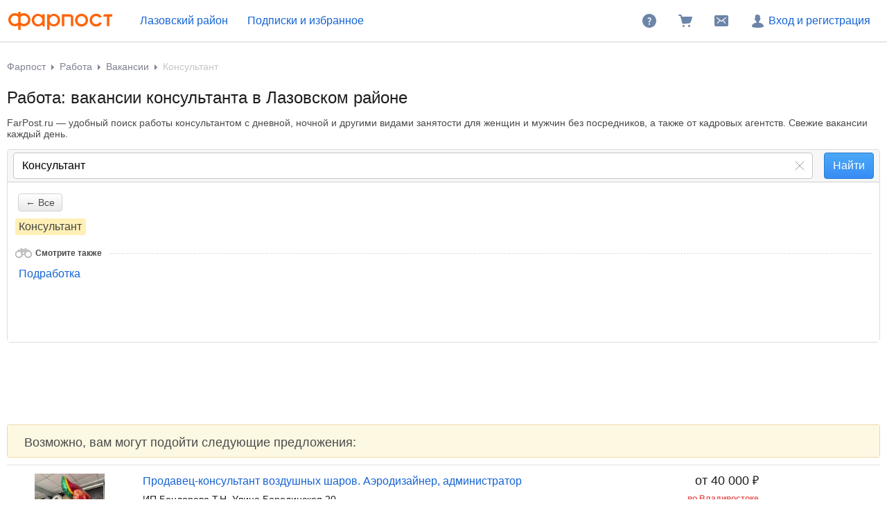

--- FILE ---
content_type: text/html; charset=windows-1251
request_url: https://www.farpost.ru/lazovskii-r-n/rabota/vacansii/+/%D0%9A%D0%BE%D0%BD%D1%81%D1%83%D0%BB%D1%8C%D1%82%D0%B0%D0%BD%D1%82/
body_size: 17832
content:
<!DOCTYPE html>
<html lang="ru">
<head>
		<title>Работа консультантом в Лазовском районе — свежие вакансии консультанта каждый день | ФарПост</title>

<meta charset="windows-1251" />
<meta name="SKYPE_TOOLBAR" content="SKYPE_TOOLBAR_PARSER_COMPATIBLE" />

<meta http-equiv="x-dns-prefetch-control" content="on">

	<link rel="dns-prefetch" href="https://static.baza.farpost.ru">

	<meta name="description" content="FarPost.ru поможет в поиске работы консультантом в Лазовском районе. Удобная фильтрация, обширная база объявлений, ежедневные обновления &mdash; вы точно не останетесь без &#128188; работы."/>
	<meta name="keywords" content="Консультант"/>


       <link rel="next" href="/lazovskii-r-n/rabota/vacansii/+/%D0%9A%D0%BE%D0%BD%D1%81%D1%83%D0%BB%D1%8C%D1%82%D0%B0%D0%BD%D1%82/?page=2"/>
       <meta name="candy.config" content="{&quot;geoc&quot;:179923,&quot;geor&quot;:1115}"/>


	<link rel="stylesheet" href="https://www.farpost.ru/resources/assets/tokens_fp.cc23c514069e4f191ad6.css" type="text/css" charset="UTF-8"/>
	<link rel="stylesheet" href="https://www.farpost.ru/resources/assets/common-critical_dk_fp.5293fb94e181b7600560.css" type="text/css" charset="UTF-8"/>
	<link rel="stylesheet" href="https://www.farpost.ru/resources/assets/bzr-map-critical.9ebd79e1de802ce11ad1.css" type="text/css" charset="UTF-8"/>


<script nonce="0cdffb0424668c8591b7faabb84c05d6">
	if (!window.jQuery) {
		window.__loadJquery__ = false;
		var bazaDomReady={readyCalls:[],lib:[]},$=function(){"use strict";var e,n,a,o="undefined"!=typeof window&&window.document,r=!o;function d(e){var n;for(n=0;n<e.length;n+=1)try{e[n](jQuery)}catch(e){window.console&&console.log(e),window.onerror&&window.onerror(e.message,e.fileName,e.lineNumber,e.columnNumber,e)}}function t(){if(!r)if(r=!0,a&&clearInterval(a),window.__loadJquery__&&window.requirejs)requirejs(["jquery"],(function(e){window.$=window.jQuery=e;var n=bazaDomReady.readyCalls;bazaDomReady.readyCalls=[],d(n)}));else{if(!window.jQuery)throw new Error("jQuery is not loaded");var e=bazaDomReady.readyCalls;bazaDomReady.readyCalls=[],d(e)}}if(o){if(document.addEventListener)document.addEventListener("DOMContentLoaded",t,!1),window.addEventListener("load",t,!1);else if(window.attachEvent){window.attachEvent("onload",t),n=document.createElement("div");try{e=null===window.frameElement}catch(e){}n.doScroll&&e&&window.external&&(a=setInterval((function(){try{n.doScroll(),t()}catch(e){}}),30))}"complete"===document.readyState&&t()}return function e(n){return bazaDomReady.readyCalls.push(n),e}}();	}

	window.__require_baseUrl__ = 'https://www.farpost.ru/resources/';
</script>


	<meta property="og:title" content="Работа консультантом в Лазовском районе — свежие вакансии консультанта каждый день | ФарПост"/>

	<meta property="og:description" content="FarPost.ru поможет в поиске работы консультантом в Лазовском районе. Удобная фильтрация, обширная база объявлений, ежедневные обновления &mdash; вы точно не останетесь без &#128188; работы."/>

	<meta property="og:url" content="https://www.farpost.ru/lazovskii-r-n/rabota/vacansii/+/%D0%9A%D0%BE%D0%BD%D1%81%D1%83%D0%BB%D1%8C%D1%82%D0%B0%D0%BD%D1%82/"/>

	<meta property="og:site_name" content="FarPost.ru"/>

	<meta property="og:image" content="https://www.farpost.ru/resources/img/apple-touch-icon/apple-touch-icon.png"/>
	<meta property="og:image:secure_url" content="https://www.farpost.ru/resources/img/apple-touch-icon/apple-touch-icon.png"/>
	<meta property="twitter:image" content="https://www.farpost.ru/resources/img/apple-touch-icon/apple-touch-icon.png"/>
	<link rel="image_src" href="https://www.farpost.ru/resources/img/apple-touch-icon/apple-touch-icon.png"/>

	<meta property="og:type" content="website"/>

	<link rel="search" type="application/opensearchdescription+xml" title="farpost.ru" href="//www.farpost.ru/search.xml" />





<link rel="prefetch" href="https://www.farpost.ru/resources/img/ajax-bar.gif" as="image" crossorigin="use-credentials">

		<link rel="shortcut icon" href="/favicon.ico" type="image/x-icon"/>
	<link rel="icon" href="/favicon.svg" type="image/svg+xml"/>
	<link rel="icon" type="image/png" sizes="120x120" href="/favicon.png"/>
</head>

<body  class="fixed1280 desktop no-touch" data-cookie-host=".farpost.ru" data-dir-id="49" data-city-id="179923" data-page-name="viewdir" data-reqsig="57c53d7ff41e43f64d9b5e287b0815fb" data-encoding-config="{&quot;*&quot;:&quot;utf8&quot;}" data-lemma-join-format="with-delimiter" data-url-array-format="brackets">
	
			
		
					
<noscript>
	
	<link rel="stylesheet" href="https://www.farpost.ru/resources/assets/noscript.cd9c1954a1f03a59dfff.css" type="text/css" />

</noscript>

<header class="bzr-header personalTopNav -anonym">
	<div class="bzr-header-inner">
		<div class="bzr-header-inner__items">
							<a class="bzr-header-inner__logotype-container js-show-additional-navigation"
				   data-dummy-click="{&quot;action&quot;:&quot;AnyPage_Header_LogoClick&quot;}"
				   href="/lazovskii-r-n/"
				>
					<img src="https://www.farpost.ru/resources/img/theme/default/logo-FP-basic.svg" class="site-logotype" loading="lazy" fetchpriority="low" alt="Farpost"/>
				</a>
			
												
<noscript>
	<a href="https://www.farpost.ru/geo/nav/city" class="cityPop city view-dir-context  bzr-header-inner__button link-styled bzr-menu__city_select">
		Лазовский район	</a>
	<style>
		#cityNavigator_696cbf62bad68{display: none !important;}
	</style>
</noscript>

<button id="cityNavigator_696cbf62bad68" data-href="https://www.farpost.ru/geo/nav/city" type="button" class="cityPop city view-dir-context  bzr-header-inner__button link-styled bzr-menu__city_select" data-user-city-id="179923" data-user-city-name="Лазовский район" data-geo-path="disabled" data-user-geo-type="city" data-remove-parameters="isAgency,district,agentType">
	Лазовский район</button>

			<script type='text/javascript' nonce="0cdffb0424668c8591b7faabb84c05d6">
		$(function () { (self.webpackChunk=self.webpackChunk||[]).push([[27981],{22475:function(e,n,t){var a=t(22517),i=t(93421),o=t(7008);a._((function(){var e,n,a,c,s,u;return o._(this,(function(o){switch(o.label){case 0:return e={"buttonId":"cityNavigator_696cbf62bad68","options":{"requestParams":{"return":null,"city":null},"allowAllCities":true,"allowWholeRegion":true,"selectedGeo":{"city":179923,"region":1115,"federalDistrict":191004,"country":190001},"initialValue":{"id":179923,"name":"Лазовский район","type":"city"},"urlTemplateSaveCity":"\/set\/city\/cityIdValue"}},n=e.options,a=e.buttonId,[4,Promise.all([Promise.all([t.e(75708),t.e(86311),t.e(45217),t.e(29790),t.e(30556),t.e(22937),t.e(7961),t.e(26762)]).then(t.bind(t,4381)).then((e=>e.default||e))])];case 1:return c=i._.apply(void 0,[o.sent(),1]),s=c[0],u=document.querySelector("#".concat(a)),n.defaultCallbackCityClick=function(e){e&&e.disappear&&e.disappear(),u.matches(".js-main-page-choose-dummy")&&baza.dummyStatistics("main-page-geo-choose","select-from-modal")},s.initDesktop($(u),n,(function(){return baza.eventManager.fire("select-city-popup-open")})),[2]}}))}))(),delete t.c[e.id]},46720:function(e){"use strict";e.exports=window.BzrAppConfig}},function(e){e.O(0,[75708],(function(){return e(e.s=22475)})),e.O()}]); 
 });
	</script>							
												<noindex>
						<a class="bzr-header-inner__button bookmarks personalNavLoader" href="#" data-href="/personal/nav" data-mode="col2">
							<span>Подписки и избранное</span>
						</a>
					</noindex>
									</div>
		<div class="bzr-header-inner__items">
			
							<noindex>
					<a rel="nofollow" class="bzr-header-inner__button" href="/help/">
						<svg  width="24" height="24" class="bzr-header-inner__button-icon"><use  href="/resources/img/svg/sprites/farpost.svg#QuestionFilled-24" xlink:href="/resources/img/svg/sprites/farpost.svg#QuestionFilled-24"></use></svg>					</a>
				</noindex>
			
			
<a class="nav-cart bzr-header-inner__button"
	data-count="0"
	href="/cart"
	data-dummy-click="{&quot;action&quot;:&quot;AnyPage_Header_CartClick&quot;}"
	rel="nofollow"
>
	<svg  width="24" height="24" class="bzr-header-inner__button-icon"><use  href="/resources/img/svg/sprites/farpost.svg#ShoppingCartFilled-24" xlink:href="/resources/img/svg/sprites/farpost.svg#ShoppingCartFilled-24"></use></svg>
	</a>

			
				<a
		tabindex="0"
		data-name="notifications-and-dialogs"
		data-dummy-click="{&quot;action&quot;:&quot;header_open_messages&quot;}"
		rel="nofollow"
		data-href='/personal/messaging-modal'		class="bzr-header-inner__button personalNavLoader" title=""
	>
		<svg  width="24" height="24" class="bzr-header-inner__button-icon"><use  href="/resources/img/svg/sprites/farpost.svg#Envelope-24" xlink:href="/resources/img/svg/sprites/farpost.svg#Envelope-24"></use></svg>
		<span class="notifications-badge" style="display: none;"></span>
	</a>

							<noindex>
					<a rel="nofollow" class="bzr-header-inner__button bzr-header-inner__button_login  with-modal-popup1" href="https://www.farpost.ru/sign?return=%2Flazovskii-r-n%2Frabota%2Fvacansii%2F%2B%2F%25D0%259A%25D0%25BE%25D0%25BD%25D1%2581%25D1%2583%25D0%25BB%25D1%258C%25D1%2582%25D0%25B0%25D0%25BD%25D1%2582%2F">
						<svg  width="24" height="24" class="bzr-header-inner__button-icon"><use  href="/resources/img/svg/sprites/farpost.svg#User-24" xlink:href="/resources/img/svg/sprites/farpost.svg#User-24"></use></svg>						Вход и регистрация
					</a>
				</noindex>
				</div>
</header>


<div class="menuSep">&nbsp;</div>
		
	
	<div id="outerLayout">
		


				
	

	<div id="breadcrumbs_placeholder" class="site-content-container breadcrumbs-container">
	<div id="breadcrumbs" class="breadcrumbs">
	<ol itemscope itemtype="http://schema.org/BreadcrumbList">
			<li itemprop="itemListElement" itemscope itemtype="http://schema.org/ListItem">
					<a itemprop="item" class="auto-shy" href="https://www.farpost.ru/lazovskii-r-n/" data-dummy-click="{&quot;action&quot;:&quot;breadcrumb-home&quot;}">
							Фарпост				<meta itemprop="name" content="Лазовский район"/>
					</a>
				<meta itemprop="position" content="1"/>
	</li>
	<li itemprop="itemListElement" itemscope itemtype="http://schema.org/ListItem">
					<a itemprop="item" class="auto-shy" href="https://www.farpost.ru/lazovskii-r-n/rabota/" data-dummy-click="{&quot;action&quot;:&quot;breadcrumb&quot;,&quot;payload&quot;:{&quot;keyName&quot;:&quot;dir_1_id8&quot;}}">
							<span itemprop="name">Работа</span>
					</a>
				<meta itemprop="position" content="2"/>
	</li>
	<li itemprop="itemListElement" itemscope itemtype="http://schema.org/ListItem">
					<a itemprop="item" class="auto-shy" role="sync" href="https://www.farpost.ru/lazovskii-r-n/rabota/vacansii/" data-dummy-click="{&quot;action&quot;:&quot;breadcrumb&quot;,&quot;payload&quot;:{&quot;keyName&quot;:&quot;dir_2_id49&quot;}}">
							Вакансии				<meta itemprop="name" content="Вакансии: Консультант"/>
					</a>
				<meta itemprop="position" content="3"/>
	</li>
			<li  class="auto-shy">
			Консультант		</li>
		</ol>
</div>
	<script type="application/ld+json">{
    "@context": "https://schema.org",
    "@type": "BreadcrumbList",
    "itemListElement": [
        {
            "@type": "ListItem",
            "position": 1,
            "name": "\u041b\u0430\u0437\u043e\u0432\u0441\u043a\u0438\u0439 \u0440\u0430\u0439\u043e\u043d",
            "item": "https://www.farpost.ru/lazovskii-r-n/"
        },
        {
            "@type": "ListItem",
            "position": 2,
            "name": "\u0420\u0430\u0431\u043e\u0442\u0430",
            "item": "https://www.farpost.ru/lazovskii-r-n/rabota/"
        },
        {
            "@type": "ListItem",
            "position": 3,
            "name": "\u0412\u0430\u043a\u0430\u043d\u0441\u0438\u0438: \u041a\u043e\u043d\u0441\u0443\u043b\u044c\u0442\u0430\u043d\u0442",
            "item": "https://www.farpost.ru/lazovskii-r-n/rabota/vacansii/"
        }
    ]
}</script>
</div>


<div class='site-content-container viewport-padding'>
		
	
<form class="viewdir-form" method="GET" action="/lazovskii-r-n/rabota/vacansii/" id="filtersForm" accept-charset="UTF-8">
	
	<div class="viewdir-form__content">
		<div id="viewdirSearchForm" class="js-search-form">
			
			
			
					<div class="auto-shy" id="subject_placeholder">
				
			<h1 class="js-viewdir-subject">
											Работа: вакансии консультанта в Лазовском районе					</h1>
	
			<div class='after_h1'><p class="clamp-text-block clamp-text-block_idle" data-clamp-length="250">FarPost.ru — удобный поиск работы консультантом с дневной, ночной и другими видами занятости для женщин и мужчин без посредников, а также от кадровых агентств. Свежие вакансии каждый день.</p></div>	
	<script type="application/json" id="ctr-viewdir-event">{"offset":0,"exactFeedCount":0,"directory":49,"city":179923,"site":1,"url":"https:\/\/www.farpost.ru\/lazovskii-r-n\/rabota\/vacansii\/+\/%D0%9A%D0%BE%D0%BD%D1%81%D1%83%D0%BB%D1%8C%D1%82%D0%B0%D0%BD%D1%82\/","reqsig":"57c53d7ff41e43f64d9b5e287b0815fb","referrerReqsig":null,"filters":{"lemma":"\u041a\u043e\u043d\u0441\u0443\u043b\u044c\u0442\u0430\u043d\u0442","query":"\u041a\u043e\u043d\u0441\u0443\u043b\u044c\u0442\u0430\u043d\u0442"}}</script>

			</div>
		
							
				
<div class="tabsSearchForm viewport-padding-collapse">
						
<div class="bigSearchForm inTabs">
	<table cellpadding="0" cellspacing="0">
		<tr>
			<td>
				
				<div class="bzr-field" id="search-input-container">
										<input id="search" class="i bzr-field__text-input bzr-field__text-input_clearable" name="query" type="search" tabindex="1" data-dummy-click="{&quot;action&quot;:&quot;viewdir_page_click_search&quot;}" value="Консультант" placeholder="Должность или компания" />
					<div style="display: none" class="bzr-field__clear js-clear-button">&nbsp;</div>

									</div>
			</td>
							<td class="cok">
					<input class="bzr-btn bzr-btn_size_l bzr-btn_style_info" type="submit" value="Найти"/>
				</td>
					</tr>
	</table>
</div>


							
<script type="text/javascript">
$(function () {
	var sources = ["\/backend\/search-support\/autocomplete.json?limit=10&dict=typeVacancy","\/backend\/search-support\/autocomplete.json?limit=10&dict=employerCompanyBrand"];
	var dictionaries = ["typeVacancy","employerCompanyBrand"];
	var mapLabelToDict = {};
	var prevRequests = [];

	$('.bigSearchForm input[name=query]')
		.addClass('lazyLoadAutocomplete')
		.data('autocompleteOptions', {
			source: function (params, complete) {
				prevRequests.map(function (jReq) {
					jReq.abort();
				});

				var requests = sources.map(function (source) {
					return $.get(source, {
						term: params.term
					});
				});

				prevRequests = requests;

				Promise.all(requests).then(function (results) {
					var mergedResults = results.reduce(function (result, nextResult, index) {
						nextResult.forEach(function (v) {
							if (v.label) {
								mapLabelToDict[v.label] = dictionaries[index];
							}
						});

						return result.concat(nextResult);
					}, []);

					complete(mergedResults);
				}).catch(baza.throwError);
			}
		})
		.on('autocompleteselect', function (e, data) {
			var selectedDict = mapLabelToDict[data.item.label];

			baza.dummy.send('auto-complete-source-dict', {
				dictName: selectedDict
			});

			mapLabelToDict = {};
		});
});
</script>
					
			
	
					<div class="tabFilters">
							

<div class="filtersHolder">
	<div class="filters">
		
					
			<div class="fi fi_query"
			     data-type="lemma"
			     data-label="Должность"
			     			>
									<noscript>
						<h3>Должность</h3>
					</noscript>
				
									<div id="semanticSearchPlate_placeholder">
	</div>
<div  name="query" class="treeSelectControl js-viewdir-options-select-control" data-multi-select="no" value="Консультант" id="query" data-name="query"><div class="items"><div class="tree-select-navi" data-selected-title="Консультант"><div class='item'><span class="option button" data-value="">&larr;&nbsp;Все</span></div></div><div class="options"><table class="itemsTableCol1"><tr><td class="col1"><noindex><div class="item selected"><span  class="option">Консультант</span></div></noindex></td></tr></table></div></div></div>				
				<div class="clear">&nbsp;</div>

				
									
<div id="seeAlso_placeholder" class="seeAlso">
			<div class="line">Смотрите также<span>&nbsp;</span></div>
		<div  name="seeAlso" class="treeSelectControl" data-multi-select="no" id="seeAlso" data-name="seeAlso"><div class="items"><div class="options"><table class="itemsTableCol1"><tr><td class="col1"><noindex><div class="item"><a class="option" href="/lazovskii-r-n/rabota/vacansii/+/%D0%9A%D0%BE%D0%BD%D1%81%D1%83%D0%BB%D1%8C%D1%82%D0%B0%D0%BD%D1%82/?employment%5B%5D=free" data-value="/lazovskii-r-n/rabota/vacansii/+/%D0%9A%D0%BE%D0%BD%D1%81%D1%83%D0%BB%D1%8C%D1%82%D0%B0%D0%BD%D1%82/?employment%5B%5D=free"rel="nofollow">Подработка</a></div></noindex></td></tr></table></div></div></div>	</div>
												</div>

						</div>

	

<div class="bzr-viewdir-status__selected_filters_wrapper">
	<div class="viewdir-selected-filters">
		<div class="viewdir-selected-filters__list"></div>
	</div>

	<div class="bzr-viewdir-status bzr-viewdir-status__stick bzr-viewdir-status_purpose_subscription bzr-viewdir-status_static js-filters-bottom">
		<div class="bzr-viewdir-status__info" data-dummy-click="{&quot;action&quot;:&quot;viewdir_status_stick_up_arrow&quot;}">
			<i class="bzr-ico__scroll_top"></i>
		</div>

		<div class="item bzr-viewdir-status__sub-button">
			<div class="bzr-viewdir-status__subscription">
				
<div class="item savedSearch bzr-viewdir-status__saved-search-container js-saved-search-plate">
	<button id="savedSearch696cbf62ad43a" class="bzr-viewdir__save_search saveSearch saveSearch_disallowed" data-action="save-search" type="button" disabled="disabled">
	Подписаться</button>

	<script type='text/javascript' nonce="0cdffb0424668c8591b7faabb84c05d6">
		$(function () { (self.webpackChunk=self.webpackChunk||[]).push([[62053],{30148:function(n,e,t){var u=t(22517),i=t(93421),o=t(7008);u._((function(){var n,e,u,r,s;return o._(this,(function(o){switch(o.label){case 0:return[4,Promise.all([Promise.all([t.e(75708),t.e(90798),t.e(29981)]).then(t.bind(t,29981)).then((n=>n.default||n))])];case 1:return n=i._.apply(void 0,[o.sent(),1]),e=n[0],u={"config":{"buttonId":"savedSearch696cbf62ad43a","subscriptionId":null,"label":"Подписаться","labelSubscribed":"Вы подписаны","cssClass":"bzr-viewdir__save_search","cssClassSubscribed":"bzr-viewdir__search_saved","searchUrl":"https:\/\/www.farpost.ru\/lazovskii-r-n\/rabota\/vacansii\/+\/%D0%9A%D0%BE%D0%BD%D1%81%D1%83%D0%BB%D1%8C%D1%82%D0%B0%D0%BD%D1%82\/","disabled":false,"disallowed":true,"watchViewDir":true},"dummyContext":"viewdir"},r=u.config,s=u.dummyContext,e(r,{dummyContext:s}),[2]}}))}))(),delete t.c[n.id]},91210:function(n){"use strict";n.exports=null},46720:function(n){"use strict";n.exports=window.BzrAppConfig}},function(n){n.O(0,[75708],(function(){return n(n.s=30148)})),n.O()}]); 
 });
	</script></div>

				
	<span id="itemsCount_placeholder" style="display: none"></span>
			</div>
		</div>
	</div>
</div>
</div>
					</div>

		<div class="clear">&nbsp;</div>

		<script type="text/javascript">
			$(function () {
				baza.filters.init(
					false,
				);
			});
		</script>
	
	</div>


<div id="query_control_placeholder">
	</div>


				
										</div>
		
		<div class="js-viewdir-filters-block" data-feed-visible="1">
			<div class="filtersStatus viewport-padding-collapse noExactMatches"><div class="filtersStatus_rightCol"></div></div>		</div>

		<div class="view-dir-feed" data-feed-visible="1">
			<div id="bulletins" >
				
				
				<div class='back-page' style="display: none">
		<a href="/lazovskii-r-n/rabota/vacansii/+/%D0%9A%D0%BE%D0%BD%D1%81%D1%83%D0%BB%D1%8C%D1%82%D0%B0%D0%BD%D1%82/" class='button back' >&larr;&nbsp;Назад</a>
		<a href="/lazovskii-r-n/rabota/vacansii/+/%D0%9A%D0%BE%D0%BD%D1%81%D1%83%D0%BB%D1%8C%D1%82%D0%B0%D0%BD%D1%82/" class='button' style="display:none">На первую</a>
</div>
												
		
				
	
								<table  class="viewdirBulletinTable pageableContent" data-page="1">
													<tbody class="native"><tr><td colspan='1' class="content placeYourHere stick-invitation-row stickInvitationStub stick-invitation-row_hidden"></td></tr><tr class='extended-plate'><td colspan='1' class='extended-plate__cell'><div class="notificationPlate fuzzySearchPlate"><div class="top"><div class="title">Возможно, вам могут подойти следующие предложения:</div></div></div><script type="text/javascript">$(function () {baza.dummy.sendWhenIntoView('viewdir_show_plate', 'fuzzy_only', $('.fuzzySearchPlate'), { offset: -50 });})</script></td></tr><tr data-accuracy='extended' data-source=actual class='bull-list-item-js' data-doc-id='12750436515'><td><div data-bulletin-id="127504365" class="bull-item bull-item_inline"><div class="bull-item__content-wrapper"><a name="127504365"></a><div class="bull-item__cell bull-item__image-cell"><img  class="bull-image-preloader" src="https://static.baza.farpost.ru/v/1757904511474_block" srcset="https://static.baza.farpost.ru/v/1757904511474_brief2x 2x" loading="lazy" alt="Продавец-консультант-администратор бара-аэродизайнер. ИП Бондарева Т.Н. Улица Бородинская 20 фото" width="101" height="135" /></div><div class="descriptionCell bull-item__cell bull-item__description-cell"><div class="bull-item__price-info-container"><div class="bull-item__price-block"><div class="priceCell price-block"><div class="price-block__final-price finalPrice" data-price="от 40&nbsp;000<i class='currency currency__rub'>&#8381;</i>"><div class="price-block__price" data-role="price">от 40&nbsp;000<i class='currency currency__rub'>&#8381;</i></div></div></div></div><div class="bull-item__delivery-block-container"><div class="bull-item__delivery-block"><div class="bull-delivery bull-delivery_city bull-delivery_warn"><span class="bull-delivery__city">во Владивостоке</span></div></div></div></div><div class="bull-item__description"><div class="bull-item__subject-container"><a  class="bulletinLink bull-item__self-link auto-shy" data-role="bulletin-link" href="/vladivostok/rabota/vacansii/prodavec-konsultant-vozdushnyh-sharov-aerodizajner-administrator-127504365.html">Продавец-консультант воздушных шаров. Аэродизайнер, администратор</a></div><div class="bull-item__annotation"><div class="bull-item__annotation-row">ИП Бондарева Т.Н. Улица Бородинская 20</div></div></div><div class="bull-item__bull-info-container"><div class="bull-item-info"><div class="bull-item-info__content"><div class="bull-item-info__row ellipsis-text"><div class="ellipsis-text__right-side"><div class="bull-item-info__value"><div class="date">10 января</div></div><div class="bull-item-info__value"><span  class="views nano-eye-text" title="Количество просмотров"><svg  width="16" height="16" class="nano-eye-text__icon"><use  href="/resources/img/svg/sprites/brief.svg#Eye-16" xlink:href="/resources/img/svg/sprites/brief.svg#Eye-16"></use></svg>596</span></div></div></div></div></div></div><div class="map-highlight bull-item__inherit-bg"><a href="#" data-geo="43.165880, 131.927170" class="map-highlight__text"></a></div></div><div class="bull-item__cell bull-item__right-additional-block"><div class="bull-item__additional-info-cell"></div><div class="bull-item__action-cell"></div></div></div></div></td></tr><tr data-accuracy='extended' data-source=actual class='bull-list-item-js' data-doc-id='13291253215'><td><div data-bulletin-id="132912532" class="bull-item bull-item_inline"><div class="bull-item__content-wrapper"><a name="132912532"></a><div class="bull-item__cell bull-item__image-cell"><img  class="bull-image-preloader" src="https://static.baza.farpost.ru/v/1767117572093_block" srcset="https://static.baza.farpost.ru/v/1767117572093_brief2x 2x" loading="lazy" alt="Администратор клиники-менеджер по кассовым операциям-продавец-кассир-продавец-консультант-уборщик, горничная-охранник. Ооо «Ресторан первый». Улица Ка..." width="180" height="124" /></div><div class="descriptionCell bull-item__cell bull-item__description-cell"><div class="bull-item__price-info-container"><div class="bull-item__price-block"><div class="priceCell price-block"><div class="price-block__final-price finalPrice" data-price="4&nbsp;000<i class='currency currency__rub'>&#8381;</i>"><div class="price-block__price" data-role="price">4&nbsp;000<i class='currency currency__rub'>&#8381;</i></div></div></div></div><div class="bull-item__delivery-block-container"><div class="bull-item__delivery-block"><div class="bull-delivery bull-delivery_city bull-delivery_warn"><span class="bull-delivery__city">в Хабаровске</span></div></div></div></div><div class="bull-item__description"><div class="bull-item__subject-container"><a  class="bulletinLink bull-item__self-link auto-shy" data-role="bulletin-link" href="/khabarovsk/rabota/vacansii/administrator-kliniki-podrabotka-prodavec-kassir-uborshica-ohrannik-konsultant-menedzher-132912532.html">Администратор клиники, подработка, продавец кассир уборщица, охранник, консультант, менеджер</a></div><div class="bull-item__annotation"><div class="bull-item__annotation-row">Ооо «Ресторан первый». Улица Карла Маркса 37</div></div></div><div class="bull-item__bull-info-container"><div class="bull-item-info"><div class="bull-item-info__content"><div class="bull-item-info__row ellipsis-text"><div class="ellipsis-text__right-side"><div class="bull-item-info__value"><div class="date">31 декабря 2025</div></div><div class="bull-item-info__value"><span  class="views nano-eye-text" title="Количество просмотров"><svg  width="16" height="16" class="nano-eye-text__icon"><use  href="/resources/img/svg/sprites/brief.svg#Eye-16" xlink:href="/resources/img/svg/sprites/brief.svg#Eye-16"></use></svg>1242</span></div></div></div></div></div></div><div class="map-highlight bull-item__inherit-bg"><a href="#" data-geo="48.481924, 135.072174" class="map-highlight__text"></a></div></div><div class="bull-item__cell bull-item__right-additional-block"><div class="bull-item__additional-info-cell"></div><div class="bull-item__action-cell"></div></div></div></div></td></tr><tr data-accuracy='extended' data-source=actual class='bull-list-item-js' data-doc-id='7349748315'><td><div data-bulletin-id="73497483" class="bull-item bull-item_inline"><div class="bull-item__content-wrapper"><a name="73497483"></a><div class="bull-item__cell bull-item__image-cell"><img  class="bull-image-preloader" src="https://static.baza.farpost.ru/v/1691485241918_block" srcset="https://static.baza.farpost.ru/v/1691485241918_brief2x 2x" loading="lazy" alt="Врач-администратор-оператор. ООО &quot;ЛиМ&quot;. Улица Калинина 275 фото" width="135" height="135" /></div><div class="descriptionCell bull-item__cell bull-item__description-cell"><div class="bull-item__price-info-container"><div class="bull-item__price-block"><div class="priceCell price-block"><div class="price-block__final-price finalPrice" data-price="55&nbsp;000&nbsp;&ndash; 65&nbsp;000<i class='currency currency__rub'>&#8381;</i>"><div class="price-block__price" data-role="price">55&nbsp;000&nbsp;&ndash; 65&nbsp;000<i class='currency currency__rub'>&#8381;</i></div></div></div></div><div class="bull-item__delivery-block-container"><div class="bull-item__delivery-block"><div class="bull-delivery bull-delivery_city bull-delivery_warn"><span class="bull-delivery__city">во Владивостоке</span></div></div></div></div><div class="bull-item__description"><div class="bull-item__subject-container"><a  class="bulletinLink bull-item__self-link auto-shy" data-role="bulletin-link" href="/vladivostok/rabota/vacansii/srochno-administrator-operator-zapis-klientov-po-grafiku-vrachej-73497483.html">СрОчНо! Администратор-Оператор-запись клиентов по графику врачей!</a></div><div class="bull-item__annotation"><div class="bull-item__annotation-row">ООО "ЛиМ". Улица Калинина 275</div></div></div><div class="bull-item__bull-info-container"><div class="bull-item-info"><div class="bull-item-info__content"><div class="bull-item-info__row ellipsis-text"><div class="ellipsis-text__right-side"><div class="bull-item-info__value"><span  class="views nano-eye-text" title="Количество просмотров"><svg  width="16" height="16" class="nano-eye-text__icon"><use  href="/resources/img/svg/sprites/brief.svg#Eye-16" xlink:href="/resources/img/svg/sprites/brief.svg#Eye-16"></use></svg>24197</span></div></div></div></div></div></div><div class="map-highlight bull-item__inherit-bg"><a href="#" data-geo="43.094043, 131.902697" class="map-highlight__text"></a></div></div><div class="bull-item__cell bull-item__right-additional-block"><div class="bull-item__additional-info-cell"></div><div class="bull-item__action-cell"></div></div></div></div></td></tr><tr data-accuracy='extended' data-source=actual class='bull-list-item-js' data-doc-id='10462740315'><td><div data-bulletin-id="104627403" class="bull-item bull-item_inline"><div class="bull-item__content-wrapper"><a name="104627403"></a><div class="bull-item__cell bull-item__image-cell"><img  class="bull-image-preloader" src="https://static.baza.farpost.ru/v/1663251785760_block" srcset="https://static.baza.farpost.ru/v/1663251785760_brief2x 2x" loading="lazy" alt="Продавец-консультант-дизайнер-печатник. ИП Обушная Светлана Сергеевна. Улица Луговая 18 фото" width="109" height="135" /></div><div class="descriptionCell bull-item__cell bull-item__description-cell"><div class="bull-item__price-info-container"><div class="bull-item__price-block"><div class="priceCell price-block"><div class="price-block__final-price finalPrice" data-price="50&nbsp;000&nbsp;&ndash; 80&nbsp;000<i class='currency currency__rub'>&#8381;</i>"><div class="price-block__price" data-role="price">50&nbsp;000&nbsp;&ndash; 80&nbsp;000<i class='currency currency__rub'>&#8381;</i></div></div></div></div><div class="bull-item__delivery-block-container"><div class="bull-item__delivery-block"><div class="bull-delivery bull-delivery_city bull-delivery_warn"><span class="bull-delivery__city">во Владивостоке</span></div></div></div></div><div class="bull-item__description"><div class="bull-item__subject-container"><a  class="bulletinLink bull-item__self-link auto-shy" data-role="bulletin-link" href="/vladivostok/rabota/vacansii/prodavec-konsultant-dizajner-pechatnik-104627403.html">Продавец-консультант дизайнер, печатник</a></div><div class="bull-item__annotation"><div class="bull-item__annotation-row">ИП Обушная Светлана Сергеевна. Улица Луговая 18</div></div></div><div class="bull-item__bull-info-container"><div class="bull-item-info"><div class="bull-item-info__content"><div class="bull-item-info__row ellipsis-text"><div class="ellipsis-text__right-side"><div class="bull-item-info__value"><span  class="views nano-eye-text" title="Количество просмотров"><svg  width="16" height="16" class="nano-eye-text__icon"><use  href="/resources/img/svg/sprites/brief.svg#Eye-16" xlink:href="/resources/img/svg/sprites/brief.svg#Eye-16"></use></svg>2441</span></div></div></div></div></div></div><div class="map-highlight bull-item__inherit-bg"><a href="#" data-geo="43.111416, 131.937437" class="map-highlight__text"></a></div></div><div class="bull-item__cell bull-item__right-additional-block"><div class="bull-item__additional-info-cell"></div><div class="bull-item__action-cell"></div></div></div></div></td></tr><tr data-accuracy='extended' data-source=actual class='bull-list-item-js' data-doc-id='11922151815'><td><div data-bulletin-id="119221518" class="bull-item bull-item_inline"><div class="bull-item__content-wrapper"><a name="119221518"></a><div class="bull-item__cell bull-item__image-cell"><img  class="bull-image-preloader" src="https://static.baza.farpost.ru/v/1724550340832_block" srcset="https://static.baza.farpost.ru/v/1724550340832_brief2x 2x" loading="lazy" alt="Графический дизайнер-продавец-консультант-печатник. DveGolovi, ИП &quot;Обушная С.С.&quot;. Улица Русская 2к фото" width="180" height="102" /></div><div class="descriptionCell bull-item__cell bull-item__description-cell"><div class="bull-item__price-info-container"><div class="bull-item__price-block"><div class="priceCell price-block"><div class="price-block__final-price finalPrice" data-price="50&nbsp;000&nbsp;&ndash; 70&nbsp;000<i class='currency currency__rub'>&#8381;</i>"><div class="price-block__price" data-role="price">50&nbsp;000&nbsp;&ndash; 70&nbsp;000<i class='currency currency__rub'>&#8381;</i></div></div></div></div><div class="bull-item__delivery-block-container"><div class="bull-item__delivery-block"><div class="bull-delivery bull-delivery_city bull-delivery_warn"><span class="bull-delivery__city">во Владивостоке</span></div></div></div></div><div class="bull-item__description"><div class="bull-item__subject-container"><a  class="bulletinLink bull-item__self-link auto-shy" data-role="bulletin-link" href="/vladivostok/rabota/vacansii/prodavec-konsultant-tipograf-pechatnik-graficheskij-dizajner-119221518.html">Продавец-консультант, типограф, печатник, графический дизайнер</a></div><div class="bull-item__annotation"><div class="bull-item__annotation-row">DveGolovi, ИП "Обушная С.С.". Улица Русская 2к</div></div></div><div class="bull-item__bull-info-container"><div class="bull-item-info"><div class="bull-item-info__content"><div class="bull-item-info__row ellipsis-text"><div class="ellipsis-text__right-side"><div class="bull-item-info__value"><span  class="views nano-eye-text" title="Количество просмотров"><svg  width="16" height="16" class="nano-eye-text__icon"><use  href="/resources/img/svg/sprites/brief.svg#Eye-16" xlink:href="/resources/img/svg/sprites/brief.svg#Eye-16"></use></svg>4757</span></div></div></div></div></div></div><div class="map-highlight bull-item__inherit-bg"><a href="#" data-geo="43.165257, 131.907070" class="map-highlight__text"></a></div></div><div class="bull-item__cell bull-item__right-additional-block"><div class="bull-item__additional-info-cell"></div><div class="bull-item__action-cell"></div></div></div></div></td></tr><tr data-accuracy='extended' data-source=actual class='bull-list-item-js' data-doc-id='12453432515'><td><div data-bulletin-id="124534325" class="bull-item bull-item_inline"><div class="bull-item__content-wrapper"><a name="124534325"></a><div class="bull-item__cell bull-item__image-cell"><img  class="bull-image-preloader" src="https://static.baza.farpost.ru/v/1732268892503_block" srcset="https://static.baza.farpost.ru/v/1732268892503_brief2x 2x" loading="lazy" alt="Продавец-консультант-аэродизайнер. ООО Глобал - маркет. Улица Спортивная 2 фото" width="124" height="135" /></div><div class="descriptionCell bull-item__cell bull-item__description-cell"><div class="bull-item__price-info-container"><div class="bull-item__price-block"><div class="priceCell price-block"><div class="price-block__final-price finalPrice" data-price="от 50&nbsp;000<i class='currency currency__rub'>&#8381;</i>"><div class="price-block__price" data-role="price">от 50&nbsp;000<i class='currency currency__rub'>&#8381;</i></div></div></div></div><div class="bull-item__delivery-block-container"><div class="bull-item__delivery-block"><div class="bull-delivery bull-delivery_city bull-delivery_warn"><span class="bull-delivery__city">в Находке</span></div></div></div></div><div class="bull-item__description"><div class="bull-item__subject-container"><a  class="bulletinLink bull-item__self-link auto-shy" data-role="bulletin-link" href="/nakhodka/rabota/vacansii/prodavec-konsultant-aerodizajner-124534325.html">Продавец-консультант, аэродизайнер</a></div><div class="bull-item__annotation"><div class="bull-item__annotation-row">ООО Глобал - маркет. Улица Спортивная 2</div></div></div><div class="bull-item__bull-info-container"><div class="bull-item-info"><div class="bull-item-info__content"><div class="bull-item-info__row ellipsis-text"><div class="ellipsis-text__right-side"><div class="bull-item-info__value"><div class="date">22 декабря 2025</div></div><div class="bull-item-info__value"><span  class="views nano-eye-text" title="Количество просмотров"><svg  width="16" height="16" class="nano-eye-text__icon"><use  href="/resources/img/svg/sprites/brief.svg#Eye-16" xlink:href="/resources/img/svg/sprites/brief.svg#Eye-16"></use></svg>1534</span></div></div></div></div></div></div><div class="map-highlight bull-item__inherit-bg"><a href="#" data-geo="42.778451, 132.853847" class="map-highlight__text"></a></div></div><div class="bull-item__cell bull-item__right-additional-block"><div class="bull-item__additional-info-cell"></div><div class="bull-item__action-cell"></div></div></div></div></td></tr><tr data-accuracy='extended' data-source=actual class='bull-list-item-js' data-doc-id='12936046415'><td><div data-bulletin-id="129360464" class="bull-item bull-item_inline"><div class="bull-item__content-wrapper"><a name="129360464"></a><div class="bull-item__cell bull-item__image-cell"><img  class="bull-image-preloader" src="https://static.baza.farpost.ru/v/1757646614011_block" srcset="https://static.baza.farpost.ru/v/1757646614011_brief2x 2x" loading="lazy" alt="Менеджер по продажам-продавец-консультант по продажам-продавец-консультант. Салон керамогранита &quot;ЖАБА&quot; (ИП Иоффе В.Е.). Улица Русская 87в ТЦ Багратион..." width="141" height="135" /></div><div class="descriptionCell bull-item__cell bull-item__description-cell"><div class="bull-item__price-info-container"><div class="bull-item__price-block"><div class="priceCell price-block"><div class="price-block__final-price finalPrice" data-price="80&nbsp;000&nbsp;&ndash; 130&nbsp;000<i class='currency currency__rub'>&#8381;</i>"><div class="price-block__price" data-role="price">80&nbsp;000&nbsp;&ndash; 130&nbsp;000<i class='currency currency__rub'>&#8381;</i></div></div></div></div><div class="bull-item__delivery-block-container"><div class="bull-item__delivery-block"><div class="bull-delivery bull-delivery_city bull-delivery_warn"><span class="bull-delivery__city">во Владивостоке</span></div></div></div></div><div class="bull-item__description"><div class="bull-item__subject-container"><a  class="bulletinLink bull-item__self-link auto-shy" data-role="bulletin-link" href="/vladivostok/rabota/vacansii/prodavec-konsultant-menedzher-po-prodazham-129360464.html">Продавец-консультант, менеджер по продажам</a></div><div class="bull-item__annotation"><div class="bull-item__annotation-row">Салон керамогранита "ЖАБА" (ИП Иоффе В.Е.). Улица Русская 87в ТЦ Багратион</div></div></div><div class="bull-item__bull-info-container"><div class="bull-item-info"><div class="bull-item-info__content"><div class="bull-item-info__row ellipsis-text"><div class="ellipsis-text__right-side"><div class="bull-item-info__value"><div class="date">сегодня в 07:39</div></div><div class="bull-item-info__value"><span  class="views nano-eye-text" title="Количество просмотров"><svg  width="16" height="16" class="nano-eye-text__icon"><use  href="/resources/img/svg/sprites/brief.svg#Eye-16" xlink:href="/resources/img/svg/sprites/brief.svg#Eye-16"></use></svg>438</span></div></div></div></div></div></div></div><div class="bull-item__cell bull-item__right-additional-block"><div class="bull-item__additional-info-cell"></div><div class="bull-item__action-cell"></div></div></div></div></td></tr><tr data-accuracy='extended' data-source=actual class='bull-list-item-js' data-doc-id='13298382615'><td><div data-bulletin-id="132983826" class="bull-item bull-item_inline"><div class="bull-item__content-wrapper"><a name="132983826"></a><div class="bull-item__cell bull-item__image-cell"><img  class="bull-image-preloader" src="https://static.baza.farpost.ru/v/1506133923154_block" srcset="https://static.baza.farpost.ru/v/1506133923154_brief2x 2x" loading="lazy" alt="Консультант по продажам-менеджер по продажам-продавец-консультант-продавец. ИП Приходько А.С. Улица Ульяновская 12/2 фото" width="153" height="135" /></div><div class="descriptionCell bull-item__cell bull-item__description-cell"><div class="bull-item__price-info-container"><div class="bull-item__price-block"><div class="priceCell price-block"><div class="price-block__final-price finalPrice" data-price="55&nbsp;000&nbsp;&ndash; 80&nbsp;000<i class='currency currency__rub'>&#8381;</i>"><div class="price-block__price" data-role="price">55&nbsp;000&nbsp;&ndash; 80&nbsp;000<i class='currency currency__rub'>&#8381;</i></div></div></div></div><div class="bull-item__delivery-block-container"><div class="bull-item__delivery-block"><div class="bull-delivery bull-delivery_city bull-delivery_warn"><span class="bull-delivery__city">во Владивостоке</span></div></div></div></div><div class="bull-item__description"><div class="bull-item__subject-container"><a  class="bulletinLink bull-item__self-link auto-shy" data-role="bulletin-link" href="/vladivostok/rabota/vacansii/menedzher-po-prodazham-prodavec-konsultant-132983826.html">Менеджер по продажам, продавец-консультант</a></div><div class="bull-item__annotation"><div class="bull-item__annotation-row">ИП Приходько А.С. Улица Ульяновская 12/2</div></div></div><div class="bull-item__bull-info-container"><div class="bull-item-info"><div class="bull-item-info__content"><div class="bull-item-info__row ellipsis-text"><div class="ellipsis-text__right-side"><div class="bull-item-info__value"><div class="date">7 января</div></div><div class="bull-item-info__value"><span  class="views nano-eye-text" title="Количество просмотров"><svg  width="16" height="16" class="nano-eye-text__icon"><use  href="/resources/img/svg/sprites/brief.svg#Eye-16" xlink:href="/resources/img/svg/sprites/brief.svg#Eye-16"></use></svg>227</span></div></div></div></div></div></div><div class="map-highlight bull-item__inherit-bg"><a href="#" data-geo="43.159162, 131.924308" class="map-highlight__text"></a></div></div><div class="bull-item__cell bull-item__right-additional-block"><div class="bull-item__additional-info-cell"></div><div class="bull-item__action-cell"></div></div></div></div></td></tr><tr data-accuracy='extended' data-source=actual class='bull-list-item-js' data-doc-id='12865789615'><td><div data-bulletin-id="128657896" class="bull-item bull-item_inline"><div class="bull-item__content-wrapper"><a name="128657896"></a><div class="bull-item__cell bull-item__image-cell"><img  class="bull-image-preloader" src="https://static.baza.farpost.ru/farpost_company/1703334845423_block" srcset="https://static.baza.farpost.ru/farpost_company/1703334845423_brief2x 2x" loading="lazy" alt="Продавец-консультант по продажам-менеджер по продажам-продавец-консультант. ИП Бровко М. Н. Улица Фадеева 12 фото" width="135" height="135" /></div><div class="descriptionCell bull-item__cell bull-item__description-cell"><div class="bull-item__price-info-container"><div class="bull-item__price-block"><div class="priceCell price-block"><div class="price-block__final-price finalPrice" data-price="от 52&nbsp;000<i class='currency currency__rub'>&#8381;</i>"><div class="price-block__price" data-role="price">от 52&nbsp;000<i class='currency currency__rub'>&#8381;</i></div></div></div></div><div class="bull-item__delivery-block-container"><div class="bull-item__delivery-block"><div class="bull-delivery bull-delivery_city bull-delivery_warn"><span class="bull-delivery__city">во Владивостоке</span></div></div></div></div><div class="bull-item__description"><div class="bull-item__subject-container"><a  class="bulletinLink bull-item__self-link auto-shy" data-role="bulletin-link" href="/vladivostok/rabota/vacansii/menedzher-po-prodazham-prodavec-konsultant-tovarov-dlja-vzroslyh-128657896.html">(Менеджер по продажам) Продавец-консультант товаров для взрослых</a></div><div class="bull-item__annotation"><div class="bull-item__annotation-row">ИП Бровко М. Н. Улица Фадеева 12</div></div></div><div class="bull-item__bull-info-container"><div class="bull-item-info"><div class="bull-item-info__content"><div class="bull-item-info__row ellipsis-text"><div class="ellipsis-text__right-side"><div class="bull-item-info__value"><div class="date">2 декабря 2025</div></div><div class="bull-item-info__value"><span  class="views nano-eye-text" title="Количество просмотров"><svg  width="16" height="16" class="nano-eye-text__icon"><use  href="/resources/img/svg/sprites/brief.svg#Eye-16" xlink:href="/resources/img/svg/sprites/brief.svg#Eye-16"></use></svg>1045</span></div></div></div></div></div></div><div class="map-highlight bull-item__inherit-bg"><a href="#" data-geo="43.104432, 131.945110" class="map-highlight__text"></a></div></div><div class="bull-item__cell bull-item__right-additional-block"><div class="bull-item__additional-info-cell"></div><div class="bull-item__action-cell"></div></div></div></div></td></tr><tr data-accuracy='extended' data-source=actual class='bull-list-item-js' data-doc-id='11793270415'><td><div data-bulletin-id="117932704" class="bull-item bull-item_inline"><div class="bull-item__content-wrapper"><a name="117932704"></a><div class="bull-item__cell bull-item__image-cell"><img  class="bull-image-preloader" src="https://static.baza.farpost.ru/v/1761537552303_block" srcset="https://static.baza.farpost.ru/v/1761537552303_brief2x 2x" loading="lazy" alt="Менеджер по продажам-продавец-консультант по продажам-продавец-консультант. ИП Падалко С.А. Улица Адмирала Юмашева 7б фото" width="135" height="135" /></div><div class="descriptionCell bull-item__cell bull-item__description-cell"><div class="bull-item__price-info-container"><div class="bull-item__price-block"><div class="priceCell price-block"><div class="price-block__final-price finalPrice" data-price="55&nbsp;000&nbsp;&ndash; 120&nbsp;000<i class='currency currency__rub'>&#8381;</i>"><div class="price-block__price" data-role="price">55&nbsp;000&nbsp;&ndash; 120&nbsp;000<i class='currency currency__rub'>&#8381;</i></div></div></div></div><div class="bull-item__delivery-block-container"><div class="bull-item__delivery-block"><div class="bull-delivery bull-delivery_city bull-delivery_warn"><span class="bull-delivery__city">во Владивостоке</span></div></div></div></div><div class="bull-item__description"><div class="bull-item__subject-container"><a  class="bulletinLink bull-item__self-link auto-shy" data-role="bulletin-link" href="/vladivostok/rabota/vacansii/prodavec-konsultan-menedzher-po-prodazham-grafik-3-3-117932704.html">Продавец консультан, менеджер по продажам, график 3/3</a></div><div class="bull-item__annotation"><div class="bull-item__annotation-row">ИП Падалко С.А. Улица Адмирала Юмашева 7б</div></div></div><div class="bull-item__bull-info-container"><div class="bull-item-info"><div class="bull-item-info__content"><div class="bull-item-info__row ellipsis-text"><div class="ellipsis-text__right-side"><div class="bull-item-info__value"><div class="date">12 января</div></div><div class="bull-item-info__value"><span  class="views nano-eye-text" title="Количество просмотров"><svg  width="16" height="16" class="nano-eye-text__icon"><use  href="/resources/img/svg/sprites/brief.svg#Eye-16" xlink:href="/resources/img/svg/sprites/brief.svg#Eye-16"></use></svg>4388</span></div></div></div></div></div></div><div class="map-highlight bull-item__inherit-bg"><a href="#" data-geo="43.126627, 131.949345" class="map-highlight__text"></a></div></div><div class="bull-item__cell bull-item__right-additional-block"><div class="bull-item__additional-info-cell"></div><div class="bull-item__action-cell"></div></div></div></div></td></tr><tr data-accuracy='extended' data-source=actual class='bull-list-item-js' data-doc-id='13001461515'><td><div data-bulletin-id="130014615" class="bull-item bull-item_inline"><div class="bull-item__content-wrapper"><a name="130014615"></a><div class="bull-item__cell bull-item__image-cell"><img  class="bull-image-preloader" src="https://static.baza.farpost.ru/v/1765367501172_block" srcset="https://static.baza.farpost.ru/v/1765367501172_brief2x 2x" loading="lazy" alt="Менеджер торгового зала-продавец-консультант по продажам-продавец-консультант. ООО &quot;МОДУМ&quot;. Улица Жигура 32 фото" width="135" height="135" /></div><div class="descriptionCell bull-item__cell bull-item__description-cell"><div class="bull-item__price-info-container"><div class="bull-item__price-block"><div class="priceCell price-block"><div class="price-block__final-price finalPrice" data-price="80&nbsp;000&nbsp;&ndash; 140&nbsp;000<i class='currency currency__rub'>&#8381;</i>"><div class="price-block__price" data-role="price">80&nbsp;000&nbsp;&ndash; 140&nbsp;000<i class='currency currency__rub'>&#8381;</i></div></div></div></div><div class="bull-item__delivery-block-container"><div class="bull-item__delivery-block"><div class="bull-delivery bull-delivery_city bull-delivery_warn"><span class="bull-delivery__city">во Владивостоке</span></div></div></div></div><div class="bull-item__description"><div class="bull-item__subject-container"><a  class="bulletinLink bull-item__self-link auto-shy" data-role="bulletin-link" href="/vladivostok/rabota/vacansii/menedzher-po-prodazham-prodavec-konsultant-menedzher-torgovogo-zala-130014615.html">Менеджер по продажам, продавец консультант, Менеджер торгового зала</a></div><div class="bull-item__annotation"><div class="bull-item__annotation-row">ООО "МОДУМ". Улица Жигура 32</div></div></div><div class="bull-item__bull-info-container"><div class="bull-item-info"><div class="bull-item-info__content"><div class="bull-item-info__row ellipsis-text"><div class="ellipsis-text__right-side"><div class="bull-item-info__value"><span  class="views nano-eye-text" title="Количество просмотров"><svg  width="16" height="16" class="nano-eye-text__icon"><use  href="/resources/img/svg/sprites/brief.svg#Eye-16" xlink:href="/resources/img/svg/sprites/brief.svg#Eye-16"></use></svg>778</span></div></div></div></div></div></div><div class="map-highlight bull-item__inherit-bg"><a href="#" data-geo="43.129715, 131.921848" class="map-highlight__text"></a></div></div><div class="bull-item__cell bull-item__right-additional-block"><div class="bull-item__additional-info-cell"></div><div class="bull-item__action-cell"></div></div></div></div></td></tr><tr data-accuracy='extended' data-source=actual class='bull-list-item-js' data-doc-id='12543146115'><td><div data-bulletin-id="125431461" class="bull-item bull-item_inline"><div class="bull-item__content-wrapper"><a name="125431461"></a><div class="bull-item__cell bull-item__image-cell"><img  class="bull-image-preloader" src="https://static.baza.farpost.ru/farpost_company/1723188810665_block" srcset="https://static.baza.farpost.ru/farpost_company/1723188810665_brief2x 2x" loading="lazy" alt="Продавец-продавец-консультант-менеджер по продажам-консультант по продажам. ИП Аксентьева Оксана Николаевна. Приморский край, Владивостокский городско..." width="135" height="135" /></div><div class="descriptionCell bull-item__cell bull-item__description-cell"><div class="bull-item__price-info-container"><div class="bull-item__price-block"><div class="priceCell price-block"><div class="price-block__final-price finalPrice" data-price="от 80&nbsp;000<i class='currency currency__rub'>&#8381;</i>"><div class="price-block__price" data-role="price">от 80&nbsp;000<i class='currency currency__rub'>&#8381;</i></div></div></div></div><div class="bull-item__delivery-block-container"><div class="bull-item__delivery-block"><div class="bull-delivery bull-delivery_city bull-delivery_warn"><span class="bull-delivery__city">в Артеме</span></div></div></div></div><div class="bull-item__description"><div class="bull-item__subject-container"><a  class="bulletinLink bull-item__self-link auto-shy" data-role="bulletin-link" href="/artem/rabota/vacansii/prodavec-konsultant-menedzher-po-prodazham-125431461.html">Продавец-консультант, менеджер по продажам</a></div><div class="bull-item__annotation"><div class="bull-item__annotation-row">ИП Аксентьева Оксана Николаевна. Приморский край, Владивостокский городской округ, Владивосток, переулок Петропавловский 12</div></div></div><div class="bull-item__bull-info-container"><div class="bull-item-info"><div class="bull-item-info__content"><div class="bull-item-info__row ellipsis-text"><div class="ellipsis-text__right-side"><div class="bull-item-info__value"><span  class="views nano-eye-text" title="Количество просмотров"><svg  width="16" height="16" class="nano-eye-text__icon"><use  href="/resources/img/svg/sprites/brief.svg#Eye-16" xlink:href="/resources/img/svg/sprites/brief.svg#Eye-16"></use></svg>4132</span></div></div></div></div></div></div></div><div class="bull-item__cell bull-item__right-additional-block"><div class="bull-item__additional-info-cell"></div><div class="bull-item__action-cell"></div></div></div></div></td></tr><tr data-accuracy='extended' data-source=actual class='bull-list-item-js' data-doc-id='12479823915'><td><div data-bulletin-id="124798239" class="bull-item bull-item_inline"><div class="bull-item__content-wrapper"><a name="124798239"></a><div class="bull-item__cell bull-item__image-cell"><img  class="bull-image-preloader" src="https://static.baza.farpost.ru/v/1731911042263_block" srcset="https://static.baza.farpost.ru/v/1731911042263_brief2x 2x" loading="lazy" alt="Продавец-кассир-оператор. ООО &quot;Филиал&quot;. Некрасовская фото" width="180" height="135" /></div><div class="descriptionCell bull-item__cell bull-item__description-cell"><div class="bull-item__price-info-container"><div class="bull-item__price-block"><div class="priceCell price-block"><div class="price-block__final-price finalPrice" data-price="50&nbsp;000&nbsp;&ndash; 70&nbsp;000<i class='currency currency__rub'>&#8381;</i>"><div class="price-block__price" data-role="price">50&nbsp;000&nbsp;&ndash; 70&nbsp;000<i class='currency currency__rub'>&#8381;</i></div></div></div></div><div class="bull-item__delivery-block-container"><div class="bull-item__delivery-block"><div class="bull-delivery bull-delivery_city bull-delivery_warn"><span class="bull-delivery__city">во Владивостоке</span></div></div></div></div><div class="bull-item__description"><div class="bull-item__subject-container"><a  class="bulletinLink bull-item__self-link auto-shy" data-role="bulletin-link" href="/vladivostok/rabota/vacansii/operator-kassir-po-priemu-zakazov-prodavec-podrabotka-124798239.html">Оператор-кассир по приёму заказов (продавец, подработка)</a></div><div class="bull-item__annotation"><div class="bull-item__annotation-row">ООО "Филиал". Некрасовская</div></div></div><div class="bull-item__bull-info-container"><div class="bull-item-info"><div class="bull-item-info__content"><div class="bull-item-info__row ellipsis-text"><div class="ellipsis-text__right-side"><div class="bull-item-info__value"><span  class="views nano-eye-text" title="Количество просмотров"><svg  width="16" height="16" class="nano-eye-text__icon"><use  href="/resources/img/svg/sprites/brief.svg#Eye-16" xlink:href="/resources/img/svg/sprites/brief.svg#Eye-16"></use></svg>3206</span></div></div></div></div></div></div></div><div class="bull-item__cell bull-item__right-additional-block"><div class="bull-item__additional-info-cell"></div><div class="bull-item__action-cell"></div></div></div></div></td></tr><tr data-accuracy='extended' data-source=actual class='bull-list-item-js' data-doc-id='13309526115'><td><div data-bulletin-id="133095261" class="bull-item bull-item_inline"><div class="bull-item__content-wrapper"><a name="133095261"></a><div class="bull-item__cell bull-item__image-cell"><img  class="bull-image-preloader" src="https://static.baza.farpost.ru/v/1706403722308_block" srcset="https://static.baza.farpost.ru/v/1706403722308_brief2x 2x" loading="lazy" alt="Продавец-консультант-продавец-кассир-кассир старший. ИП Власов В.В. &quot;Сладкое дело&quot;. Улица Некрасовская 69 фото" width="180" height="135" /></div><div class="descriptionCell bull-item__cell bull-item__description-cell"><div class="bull-item__price-info-container"><div class="bull-item__price-block"><div class="priceCell price-block"><div class="price-block__final-price finalPrice" data-price="от 90&nbsp;000<i class='currency currency__rub'>&#8381;</i>"><div class="price-block__price" data-role="price">от 90&nbsp;000<i class='currency currency__rub'>&#8381;</i></div></div></div></div><div class="bull-item__delivery-block-container"><div class="bull-item__delivery-block"><div class="bull-delivery bull-delivery_city bull-delivery_warn"><span class="bull-delivery__city">во Владивостоке</span></div></div></div></div><div class="bull-item__description"><div class="bull-item__subject-container"><a  class="bulletinLink bull-item__self-link auto-shy" data-role="bulletin-link" href="/vladivostok/rabota/vacansii/prodavec-kassir-prodavec-starshij-konsultant-nekrasovskaja-69-konditerskij-paviljon-64-133095261.html">Продавец-кассир,продавец старший,консультант Некрасовская 69, кондитерский павильон 64,</a></div><div class="bull-item__annotation"><div class="bull-item__annotation-row">ИП Власов В.В. "Сладкое дело". Улица Некрасовская 69</div></div></div><div class="bull-item__bull-info-container"><div class="bull-item-info"><div class="bull-item-info__content"><div class="bull-item-info__row ellipsis-text"><div class="ellipsis-text__right-side"><div class="bull-item-info__value"><div class="date">14 января</div></div><div class="bull-item-info__value"><span  class="views nano-eye-text" title="Количество просмотров"><svg  width="16" height="16" class="nano-eye-text__icon"><use  href="/resources/img/svg/sprites/brief.svg#Eye-16" xlink:href="/resources/img/svg/sprites/brief.svg#Eye-16"></use></svg>155</span></div></div></div></div></div></div><div class="map-highlight bull-item__inherit-bg"><a href="#" data-geo="43.132301, 131.910393" class="map-highlight__text"></a></div></div><div class="bull-item__cell bull-item__right-additional-block"><div class="bull-item__additional-info-cell"></div><div class="bull-item__action-cell"></div></div></div></div></td></tr><tr data-accuracy='extended' data-source=actual class='bull-list-item-js' data-doc-id='13291881515'><td><div data-bulletin-id="132918815" class="bull-item bull-item_inline"><div class="bull-item__content-wrapper"><a name="132918815"></a><div class="bull-item__cell bull-item__image-cell"><img  class="bull-image-preloader" src="https://static.baza.farpost.ru/v/1706403722308_block" srcset="https://static.baza.farpost.ru/v/1706403722308_brief2x 2x" loading="lazy" alt="Продавец-консультант-продавец-кассир-кассир старший. ИП Власов В.В. &quot;Сладкое дело&quot;. Улица Жигура 48 фото" width="180" height="135" /></div><div class="descriptionCell bull-item__cell bull-item__description-cell"><div class="bull-item__price-info-container"><div class="bull-item__price-block"><div class="priceCell price-block"><div class="price-block__final-price finalPrice" data-price="от 60&nbsp;000<i class='currency currency__rub'>&#8381;</i>"><div class="price-block__price" data-role="price">от 60&nbsp;000<i class='currency currency__rub'>&#8381;</i></div></div></div></div><div class="bull-item__delivery-block-container"><div class="bull-item__delivery-block"><div class="bull-delivery bull-delivery_city bull-delivery_warn"><span class="bull-delivery__city">во Владивостоке</span></div></div></div></div><div class="bull-item__description"><div class="bull-item__subject-container"><a  class="bulletinLink bull-item__self-link auto-shy" data-role="bulletin-link" href="/vladivostok/rabota/vacansii/prodavec-kassir-prodavec-starshij-konsultant-zhigura-48-132918815.html">Продавец-кассир,продавец старший,консультант Жигура 48</a></div><div class="bull-item__annotation"><div class="bull-item__annotation-row">ИП Власов В.В. "Сладкое дело". Улица Жигура 48</div></div></div><div class="bull-item__bull-info-container"><div class="bull-item-info"><div class="bull-item-info__content"><div class="bull-item-info__row ellipsis-text"><div class="ellipsis-text__right-side"><div class="bull-item-info__value"><div class="date">1 января</div></div><div class="bull-item-info__value"><span  class="views nano-eye-text" title="Количество просмотров"><svg  width="16" height="16" class="nano-eye-text__icon"><use  href="/resources/img/svg/sprites/brief.svg#Eye-16" xlink:href="/resources/img/svg/sprites/brief.svg#Eye-16"></use></svg>481</span></div></div></div></div></div></div><div class="map-highlight bull-item__inherit-bg"><a href="#" data-geo="43.132800, 131.925765" class="map-highlight__text"></a></div></div><div class="bull-item__cell bull-item__right-additional-block"><div class="bull-item__additional-info-cell"></div><div class="bull-item__action-cell"></div></div></div></div></td></tr><tr data-accuracy='extended' data-source=actual class='bull-list-item-js' data-doc-id='7851684115'><td><div data-bulletin-id="78516841" class="bull-item bull-item_inline"><div class="bull-item__content-wrapper"><a name="78516841"></a><div class="bull-item__cell bull-item__image-cell"><img  class="bull-image-preloader" src="https://static.baza.farpost.ru/v/1575962215716_block" srcset="https://static.baza.farpost.ru/v/1575962215716_brief2x 2x" loading="lazy" alt="Продавец-кассир-продавец-консультант. Магазин одежды &quot;Изобилие&quot; ИП Ким Т.Ф. Проспект Восточный (п. Врангель) 3а фото" width="180" height="45" /></div><div class="descriptionCell bull-item__cell bull-item__description-cell"><div class="bull-item__price-info-container"><div class="bull-item__price-block"><div class="priceCell price-block"><div class="price-block__final-price finalPrice" data-price="от 40&nbsp;000<i class='currency currency__rub'>&#8381;</i>"><div class="price-block__price" data-role="price">от 40&nbsp;000<i class='currency currency__rub'>&#8381;</i></div></div></div></div><div class="bull-item__delivery-block-container"><div class="bull-item__delivery-block"><div class="bull-delivery bull-delivery_city bull-delivery_warn"><span class="bull-delivery__city">в Находке</span></div></div></div></div><div class="bull-item__description"><div class="bull-item__subject-container"><a  class="bulletinLink bull-item__self-link auto-shy" data-role="bulletin-link" href="/nakhodka/rabota/vacansii/prodavec-konsultant-kassir-vo-vrangel-78516841.html">Продавец-консультант, кассир во Врангель</a></div><div class="bull-item__annotation"><div class="bull-item__annotation-row">Магазин одежды "Изобилие" ИП Ким Т.Ф. Проспект Восточный (п. Врангель) 3а</div></div></div><div class="bull-item__bull-info-container"><div class="bull-item-info"><div class="bull-item-info__content"><div class="bull-item-info__row ellipsis-text"><div class="ellipsis-text__right-side"><div class="bull-item-info__value"><div class="date">6 января</div></div><div class="bull-item-info__value"><span  class="views nano-eye-text" title="Количество просмотров"><svg  width="16" height="16" class="nano-eye-text__icon"><use  href="/resources/img/svg/sprites/brief.svg#Eye-16" xlink:href="/resources/img/svg/sprites/brief.svg#Eye-16"></use></svg>5986</span></div></div></div></div></div></div><div class="map-highlight bull-item__inherit-bg"><a href="#" data-geo="42.773470, 133.056023" class="map-highlight__text"></a></div></div><div class="bull-item__cell bull-item__right-additional-block"><div class="bull-item__additional-info-cell"></div><div class="bull-item__action-cell"></div></div></div></div></td></tr><tr data-accuracy='extended' data-source=actual class='bull-list-item-js' data-doc-id='11442929215'><td><div data-bulletin-id="114429292" class="bull-item bull-item_inline"><div class="bull-item__content-wrapper"><a name="114429292"></a><div class="bull-item__cell bull-item__image-cell"><img  class="bull-image-preloader" src="https://static.baza.farpost.ru/v/1721872001754_block" srcset="https://static.baza.farpost.ru/v/1721872001754_brief2x 2x" loading="lazy" alt="Продавец-кассир-продавец-консультант. ИП Трояков. Улица Калинина 55а стр. 4 фото" width="180" height="120" /></div><div class="descriptionCell bull-item__cell bull-item__description-cell"><div class="bull-item__price-info-container"><div class="bull-item__price-block"><div class="priceCell price-block"><div class="price-block__final-price finalPrice" data-price="45&nbsp;000&nbsp;&ndash; 70&nbsp;000<i class='currency currency__rub'>&#8381;</i>"><div class="price-block__price" data-role="price">45&nbsp;000&nbsp;&ndash; 70&nbsp;000<i class='currency currency__rub'>&#8381;</i></div></div></div></div><div class="bull-item__delivery-block-container"><div class="bull-item__delivery-block"><div class="bull-delivery bull-delivery_city bull-delivery_warn"><span class="bull-delivery__city">во Владивостоке</span></div></div></div></div><div class="bull-item__description"><div class="bull-item__subject-container"><a  class="bulletinLink bull-item__self-link auto-shy" data-role="bulletin-link" href="/vladivostok/rabota/vacansii/prodavec-kassir-prodavec-konsultant-114429292.html">Продавец-кассир, продавец-консультант</a></div><div class="bull-item__annotation"><div class="bull-item__annotation-row">ИП Трояков. Улица Калинина 55а стр. 4</div></div></div><div class="bull-item__bull-info-container"><div class="bull-item-info"><div class="bull-item-info__content"><div class="bull-item-info__row ellipsis-text"><div class="ellipsis-text__right-side"><div class="bull-item-info__value"><span  class="views nano-eye-text" title="Количество просмотров"><svg  width="16" height="16" class="nano-eye-text__icon"><use  href="/resources/img/svg/sprites/brief.svg#Eye-16" xlink:href="/resources/img/svg/sprites/brief.svg#Eye-16"></use></svg>6402</span></div></div></div></div></div></div><div class="map-highlight bull-item__inherit-bg"><a href="#" data-geo="43.101154, 131.910934" class="map-highlight__text"></a></div></div><div class="bull-item__cell bull-item__right-additional-block"><div class="bull-item__additional-info-cell"></div><div class="bull-item__action-cell"></div></div></div></div></td></tr><tr data-accuracy='extended' data-source=actual class='bull-list-item-js' data-doc-id='13226545815'><td><div data-bulletin-id="132265458" class="bull-item bull-item_inline"><div class="bull-item__content-wrapper"><a name="132265458"></a><div class="bull-item__cell bull-item__image-cell"><img  class="bull-image-preloader" src="https://static.baza.farpost.ru/v/1764208355030_block" srcset="https://static.baza.farpost.ru/v/1764208355030_brief2x 2x" loading="lazy" alt="Продавец-консультант-кассир. ИП Лихошвай. Приморский край, Артёмовский городской округ, Артем, улица Интернациональная 73 фото" width="180" height="132" /></div><div class="descriptionCell bull-item__cell bull-item__description-cell"><div class="bull-item__price-info-container"><div class="bull-item__price-block"><div class="priceCell price-block"><div class="price-block__final-price finalPrice" data-price="60&nbsp;000&nbsp;&ndash; 100&nbsp;000<i class='currency currency__rub'>&#8381;</i>"><div class="price-block__price" data-role="price">60&nbsp;000&nbsp;&ndash; 100&nbsp;000<i class='currency currency__rub'>&#8381;</i></div></div></div></div><div class="bull-item__delivery-block-container"><div class="bull-item__delivery-block"><div class="bull-delivery bull-delivery_city bull-delivery_warn"><span class="bull-delivery__city">в Артеме</span></div></div></div></div><div class="bull-item__description"><div class="bull-item__subject-container"><a  class="bulletinLink bull-item__self-link auto-shy" data-role="bulletin-link" href="/artem/rabota/vacansii/prodavec-konsultant-v-pivnoj-magazin-prodavec-kassir-132265458.html">Продавец-консультант в пивной магазин / Продавец-кассир</a></div><div class="bull-item__annotation"><div class="bull-item__annotation-row">ИП Лихошвай. Приморский край, Артёмовский городской округ, Артем, улица Интернациональная 73</div></div></div><div class="bull-item__bull-info-container"><div class="bull-item-info"><div class="bull-item-info__content"><div class="bull-item-info__row ellipsis-text"><div class="ellipsis-text__right-side"><div class="bull-item-info__value"><div class="date">15 января</div></div><div class="bull-item-info__value"><span  class="views nano-eye-text" title="Количество просмотров"><svg  width="16" height="16" class="nano-eye-text__icon"><use  href="/resources/img/svg/sprites/brief.svg#Eye-16" xlink:href="/resources/img/svg/sprites/brief.svg#Eye-16"></use></svg>364</span></div></div></div></div></div></div></div><div class="bull-item__cell bull-item__right-additional-block"><div class="bull-item__additional-info-cell"></div><div class="bull-item__action-cell"></div></div></div></div></td></tr><tr data-accuracy='extended' data-source=actual class='bull-list-item-js' data-doc-id='12289629515'><td><div data-bulletin-id="122896295" class="bull-item bull-item_inline"><div class="bull-item__content-wrapper"><a name="122896295"></a><div class="bull-item__cell bull-item__image-cell"></div><div class="descriptionCell bull-item__cell bull-item__description-cell"><div class="bull-item__price-info-container"><div class="bull-item__price-block"><div class="priceCell price-block"><div class="price-block__final-price finalPrice" data-price="2&nbsp;200&nbsp;&ndash; 2&nbsp;500<i class='currency currency__rub'>&#8381;</i>"><div class="price-block__price" data-role="price">2&nbsp;200&nbsp;&ndash; 2&nbsp;500<i class='currency currency__rub'>&#8381;</i></div></div></div></div><div class="bull-item__delivery-block-container"><div class="bull-item__delivery-block"><div class="bull-delivery bull-delivery_city bull-delivery_warn"><span class="bull-delivery__city">в Хабаровске</span></div></div></div></div><div class="bull-item__description"><div class="bull-item__subject-container"><a  class="bulletinLink bull-item__self-link auto-shy" data-role="bulletin-link" href="/khabarovsk/rabota/vacansii/trebuetsja-prodavec-konsultant-kassir-122896295.html">Требуется продавец консультант, кассир</a></div><div class="bull-item__annotation"><div class="bull-item__annotation-row">ИП Филиппова. Улица Карла Маркса 91</div></div></div><div class="bull-item__bull-info-container"><div class="bull-item-info"><div class="bull-item-info__content"><div class="bull-item-info__row ellipsis-text"><div class="ellipsis-text__right-side"><div class="bull-item-info__value"><div class="date">11 января</div></div><div class="bull-item-info__value"><span  class="views nano-eye-text" title="Количество просмотров"><svg  width="16" height="16" class="nano-eye-text__icon"><use  href="/resources/img/svg/sprites/brief.svg#Eye-16" xlink:href="/resources/img/svg/sprites/brief.svg#Eye-16"></use></svg>552</span></div></div></div></div></div></div><div class="map-highlight bull-item__inherit-bg"><a href="#" data-geo="48.497557, 135.097839" class="map-highlight__text"></a></div></div><div class="bull-item__cell bull-item__right-additional-block"><div class="bull-item__additional-info-cell"></div><div class="bull-item__action-cell"></div></div></div></div></td></tr><tr data-accuracy='extended' data-source=actual class='bull-list-item-js' data-doc-id='12792635015'><td><div data-bulletin-id="127926350" class="bull-item bull-item_inline"><div class="bull-item__content-wrapper"><a name="127926350"></a><div class="bull-item__cell bull-item__image-cell"></div><div class="descriptionCell bull-item__cell bull-item__description-cell"><div class="bull-item__price-info-container"><div class="bull-item__price-block"><div class="priceCell price-block"><div class="price-block__final-price finalPrice" data-price="35&nbsp;000&nbsp;&ndash; 40&nbsp;000<i class='currency currency__rub'>&#8381;</i>"><div class="price-block__price" data-role="price">35&nbsp;000&nbsp;&ndash; 40&nbsp;000<i class='currency currency__rub'>&#8381;</i></div></div></div></div><div class="bull-item__delivery-block-container"><div class="bull-item__delivery-block"><div class="bull-delivery bull-delivery_city bull-delivery_warn"><span class="bull-delivery__city">в Находке</span></div></div></div></div><div class="bull-item__description"><div class="bull-item__subject-container"><a  class="bulletinLink bull-item__self-link auto-shy" data-role="bulletin-link" href="/nakhodka/rabota/vacansii/kassir-prodavec-konsultant-prodavec-kassir-127926350.html">Кассир , Продавец-консультант, продавец-кассир</a></div><div class="bull-item__annotation"><div class="bull-item__annotation-row">ООО КИМ. Проспект Мира 51</div></div></div><div class="bull-item__bull-info-container"><div class="bull-item-info"><div class="bull-item-info__content"><div class="bull-item-info__row ellipsis-text"><div class="ellipsis-text__right-side"><div class="bull-item-info__value"><div class="date">вчера в 10:45</div></div><div class="bull-item-info__value"><span  class="views nano-eye-text" title="Количество просмотров"><svg  width="16" height="16" class="nano-eye-text__icon"><use  href="/resources/img/svg/sprites/brief.svg#Eye-16" xlink:href="/resources/img/svg/sprites/brief.svg#Eye-16"></use></svg>244</span></div></div></div></div></div></div><div class="map-highlight bull-item__inherit-bg"><a href="#" data-geo="42.835373, 132.885144" class="map-highlight__text"></a></div></div><div class="bull-item__cell bull-item__right-additional-block"><div class="bull-item__additional-info-cell"></div><div class="bull-item__action-cell"></div></div></div></div></td></tr><tr data-accuracy='extended' data-source=actual class='bull-list-item-js' data-doc-id='13298776415'><td><div data-bulletin-id="132987764" class="bull-item bull-item_inline"><div class="bull-item__content-wrapper"><a name="132987764"></a><div class="bull-item__cell bull-item__image-cell"><img  class="bull-image-preloader" src="https://static.baza.farpost.ru/v/1767778994794_block" srcset="https://static.baza.farpost.ru/v/1767778994794_brief2x 2x" loading="lazy" alt="Фотограф-дизайнер. ИП Лопатин А. Н. Проспект Партизанский 37 фото" width="180" height="120" /></div><div class="descriptionCell bull-item__cell bull-item__description-cell"><div class="bull-item__price-info-container"><div class="bull-item__price-block"><div class="priceCell price-block"><div class="price-block__final-price finalPrice" data-price="45&nbsp;000&nbsp;&ndash; 80&nbsp;000<i class='currency currency__rub'>&#8381;</i>"><div class="price-block__price" data-role="price">45&nbsp;000&nbsp;&ndash; 80&nbsp;000<i class='currency currency__rub'>&#8381;</i></div></div></div></div><div class="bull-item__delivery-block-container"><div class="bull-item__delivery-block"><div class="bull-delivery bull-delivery_city bull-delivery_warn"><span class="bull-delivery__city">во Владивостоке</span></div></div></div></div><div class="bull-item__description"><div class="bull-item__subject-container"><a  class="bulletinLink bull-item__self-link auto-shy" data-role="bulletin-link" href="/vladivostok/rabota/vacansii/fotograf-dizajner-132987764.html">Фотограф-Дизайнер</a></div><div class="bull-item__annotation"><div class="bull-item__annotation-row">ИП Лопатин А. Н. Проспект Партизанский 37</div></div></div><div class="bull-item__bull-info-container"><div class="bull-item-info"><div class="bull-item-info__content"><div class="bull-item-info__row ellipsis-text"><div class="ellipsis-text__right-side"><div class="bull-item-info__value"><div class="date">7 января</div></div><div class="bull-item-info__value"><span  class="views nano-eye-text" title="Количество просмотров"><svg  width="16" height="16" class="nano-eye-text__icon"><use  href="/resources/img/svg/sprites/brief.svg#Eye-16" xlink:href="/resources/img/svg/sprites/brief.svg#Eye-16"></use></svg>192</span></div></div></div></div></div></div><div class="map-highlight bull-item__inherit-bg"><a href="#" data-geo="43.128685, 131.903049" class="map-highlight__text"></a></div></div><div class="bull-item__cell bull-item__right-additional-block"><div class="bull-item__additional-info-cell"></div><div class="bull-item__action-cell"></div></div></div></div></td></tr><tr data-accuracy='extended' data-source=actual class='bull-list-item-js' data-doc-id='11886735615'><td><div data-bulletin-id="118867356" class="bull-item bull-item_inline"><div class="bull-item__content-wrapper"><a name="118867356"></a><div class="bull-item__cell bull-item__image-cell"><img  class="bull-image-preloader" src="https://static.baza.farpost.ru/v/1703479711428_block" srcset="https://static.baza.farpost.ru/v/1703479711428_brief2x 2x" loading="lazy" alt="Консультант-дизайнер. Студия кухни Дятьково DMI (ИП Никитенко Андрей Вадимович). Улица Калинина 8 стр. 2 фото" width="180" height="135" /></div><div class="descriptionCell bull-item__cell bull-item__description-cell"><div class="bull-item__price-info-container"><div class="bull-item__price-block"><div class="priceCell price-block"><div class="price-block__final-price finalPrice" data-price="65&nbsp;000&nbsp;&ndash; 350&nbsp;000<i class='currency currency__rub'>&#8381;</i>"><div class="price-block__price" data-role="price">65&nbsp;000&nbsp;&ndash; 350&nbsp;000<i class='currency currency__rub'>&#8381;</i></div></div></div></div><div class="bull-item__delivery-block-container"><div class="bull-item__delivery-block"><div class="bull-delivery bull-delivery_city bull-delivery_warn"><span class="bull-delivery__city">во Владивостоке</span></div></div></div></div><div class="bull-item__description"><div class="bull-item__subject-container"><a  class="bulletinLink bull-item__self-link auto-shy" data-role="bulletin-link" href="/vladivostok/rabota/vacansii/konsultant-dizajner-118867356.html">Консультант-дизайнер</a></div><div class="bull-item__annotation"><div class="bull-item__annotation-row">Студия кухни Дятьково DMI (ИП Никитенко Андрей Вадимович). Улица Калинина 8 стр. 2</div></div></div><div class="bull-item__bull-info-container"><div class="bull-item-info"><div class="bull-item-info__content"><div class="bull-item-info__row ellipsis-text"><div class="ellipsis-text__right-side"><div class="bull-item-info__value"><span  class="views nano-eye-text" title="Количество просмотров"><svg  width="16" height="16" class="nano-eye-text__icon"><use  href="/resources/img/svg/sprites/brief.svg#Eye-16" xlink:href="/resources/img/svg/sprites/brief.svg#Eye-16"></use></svg>1407</span></div></div></div></div></div></div><div class="map-highlight bull-item__inherit-bg"><a href="#" data-geo="43.102571, 131.915767" class="map-highlight__text"></a></div></div><div class="bull-item__cell bull-item__right-additional-block"><div class="bull-item__additional-info-cell"></div><div class="bull-item__action-cell"></div></div></div></div></td></tr><tr data-accuracy='extended' data-source=actual class='bull-list-item-js' data-doc-id='13239684015'><td><div data-bulletin-id="132396840" class="bull-item bull-item_inline"><div class="bull-item__content-wrapper"><a name="132396840"></a><div class="bull-item__cell bull-item__image-cell"><img  class="bull-image-preloader" src="https://static.baza.farpost.ru/v/1764586763027_block" srcset="https://static.baza.farpost.ru/v/1764586763027_brief2x 2x" loading="lazy" alt="Дизайнер-оператор. ИП Ферапонтов М.Ю. Фото А 1. Улица Некрасовская 69 фото" width="180" height="126" /></div><div class="descriptionCell bull-item__cell bull-item__description-cell"><div class="bull-item__price-info-container"><div class="bull-item__price-block"><div class="priceCell price-block"><div class="price-block__final-price finalPrice" data-price="от 45&nbsp;000<i class='currency currency__rub'>&#8381;</i>"><div class="price-block__price" data-role="price">от 45&nbsp;000<i class='currency currency__rub'>&#8381;</i></div></div></div></div><div class="bull-item__delivery-block-container"><div class="bull-item__delivery-block"><div class="bull-delivery bull-delivery_city bull-delivery_warn"><span class="bull-delivery__city">во Владивостоке</span></div></div></div></div><div class="bull-item__description"><div class="bull-item__subject-container"><a  class="bulletinLink bull-item__self-link auto-shy" data-role="bulletin-link" href="/vladivostok/rabota/vacansii/dizajner-operator-pechati-132396840.html">Дизайнер, оператор печати</a></div><div class="bull-item__annotation"><div class="bull-item__annotation-row">ИП Ферапонтов М.Ю. Фото А 1. Улица Некрасовская 69</div></div></div><div class="bull-item__bull-info-container"><div class="bull-item-info"><div class="bull-item-info__content"><div class="bull-item-info__row ellipsis-text"><div class="ellipsis-text__right-side"><div class="bull-item-info__value"><div class="date">14 декабря 2025</div></div><div class="bull-item-info__value"><span  class="views nano-eye-text" title="Количество просмотров"><svg  width="16" height="16" class="nano-eye-text__icon"><use  href="/resources/img/svg/sprites/brief.svg#Eye-16" xlink:href="/resources/img/svg/sprites/brief.svg#Eye-16"></use></svg>901</span></div></div></div></div></div></div><div class="map-highlight bull-item__inherit-bg"><a href="#" data-geo="43.132301, 131.910393" class="map-highlight__text"></a></div></div><div class="bull-item__cell bull-item__right-additional-block"><div class="bull-item__additional-info-cell"></div><div class="bull-item__action-cell"></div></div></div></div></td></tr><tr data-accuracy='extended' data-source=actual class='bull-list-item-js' data-doc-id='11560124015'><td><div data-bulletin-id="115601240" class="bull-item bull-item_inline"><div class="bull-item__content-wrapper"><a name="115601240"></a><div class="bull-item__cell bull-item__image-cell"><img  class="bull-image-preloader" src="https://static.baza.farpost.ru/v/1714038457856_block" srcset="https://static.baza.farpost.ru/v/1714038457856_brief2x 2x" loading="lazy" alt="Консультант-кассир. ТС Пятерочка (ООО &quot;Агроторг&quot;). Вольно-Надеждинское, улица Приморская 11 фото" width="180" height="135" /></div><div class="descriptionCell bull-item__cell bull-item__description-cell"><div class="bull-item__price-info-container"><div class="bull-item__price-block"><div class="priceCell price-block"><div class="price-block__final-price finalPrice" data-price="57&nbsp;400&nbsp;&ndash; 66&nbsp;400<i class='currency currency__rub'>&#8381;</i>"><div class="price-block__price" data-role="price">57&nbsp;400&nbsp;&ndash; 66&nbsp;400<i class='currency currency__rub'>&#8381;</i></div></div></div></div><div class="bull-item__delivery-block-container"><div class="bull-item__delivery-block"><div class="bull-delivery bull-delivery_city bull-delivery_warn"><span class="bull-delivery__city">в Надеждинском районе</span></div></div></div></div><div class="bull-item__description"><div class="bull-item__subject-container"><a  class="bulletinLink bull-item__self-link auto-shy" data-role="bulletin-link" href="/nadezhdinskii-r-n/rabota/vacansii/kassir-konsultant-s-volno-nadezhdinskoe-115601240.html">Кассир-консультант (с. Вольно-Надеждинское)</a></div><div class="bull-item__annotation"><div class="bull-item__annotation-row">ТС Пятерочка (ООО "Агроторг"). Вольно-Надеждинское, улица Приморская 11</div></div></div><div class="bull-item__bull-info-container"><div class="bull-item-info"><div class="bull-item-info__content"><div class="bull-item-info__row ellipsis-text"><div class="ellipsis-text__right-side"><div class="bull-item-info__value"><div class="date">9 января</div></div><div class="bull-item-info__value"><span  class="views nano-eye-text" title="Количество просмотров"><svg  width="16" height="16" class="nano-eye-text__icon"><use  href="/resources/img/svg/sprites/brief.svg#Eye-16" xlink:href="/resources/img/svg/sprites/brief.svg#Eye-16"></use></svg>2003</span></div></div></div></div></div></div><div class="map-highlight bull-item__inherit-bg"><a href="#" data-geo="43.375271, 132.008135" class="map-highlight__text"></a></div></div><div class="bull-item__cell bull-item__right-additional-block"><div class="bull-item__additional-info-cell"></div><div class="bull-item__action-cell"></div></div></div></div></td></tr><tr data-accuracy='extended' data-source=actual class='bull-list-item-js' data-doc-id='11848017615'><td><div data-bulletin-id="118480176" class="bull-item bull-item_inline"><div class="bull-item__content-wrapper"><a name="118480176"></a><div class="bull-item__cell bull-item__image-cell"><img  class="bull-image-preloader" src="https://static.baza.farpost.ru/v/1754361524658_block" srcset="https://static.baza.farpost.ru/v/1754361524658_brief2x 2x" loading="lazy" alt="Кассир-консультант. ООО &quot;ДВ-Маркет&quot;. Улица Ленина 39 фото" width="180" height="65" /></div><div class="descriptionCell bull-item__cell bull-item__description-cell"><div class="bull-item__price-info-container"><div class="bull-item__price-block"><div class="priceCell price-block"><div class="price-block__final-price finalPrice" data-price="52&nbsp;000<i class='currency currency__rub'>&#8381;</i>"><div class="price-block__price" data-role="price">52&nbsp;000<i class='currency currency__rub'>&#8381;</i></div></div></div></div><div class="bull-item__delivery-block-container"><div class="bull-item__delivery-block"><div class="bull-delivery bull-delivery_city bull-delivery_warn"><span class="bull-delivery__city">в Солнечном районе</span></div></div></div></div><div class="bull-item__description"><div class="bull-item__subject-container"><a  class="bulletinLink bull-item__self-link auto-shy" data-role="bulletin-link" href="/solnechnyj-r-n/rabota/vacansii/konsultant-kassir-rp-solnechnyj-118480176.html">Консультант - кассир (рп. Солнечный )</a></div><div class="bull-item__annotation"><div class="bull-item__annotation-row">ООО "ДВ-Маркет". Улица Ленина 39</div></div></div><div class="bull-item__bull-info-container"><div class="bull-item-info"><div class="bull-item-info__content"><div class="bull-item-info__row ellipsis-text"><div class="ellipsis-text__right-side"><div class="bull-item-info__value"><div class="date">12 января</div></div><div class="bull-item-info__value"><span  class="views nano-eye-text" title="Количество просмотров"><svg  width="16" height="16" class="nano-eye-text__icon"><use  href="/resources/img/svg/sprites/brief.svg#Eye-16" xlink:href="/resources/img/svg/sprites/brief.svg#Eye-16"></use></svg>213</span></div></div></div></div></div></div><div class="map-highlight bull-item__inherit-bg"><a href="#" data-geo="50.729507, 136.643869" class="map-highlight__text"></a></div></div><div class="bull-item__cell bull-item__right-additional-block"><div class="bull-item__additional-info-cell"></div><div class="bull-item__action-cell"></div></div></div></div></td></tr><tr data-accuracy='extended' data-source=actual class='bull-list-item-js' data-doc-id='11096488515'><td><div data-bulletin-id="110964885" class="bull-item bull-item_inline"><div class="bull-item__content-wrapper"><a name="110964885"></a><div class="bull-item__cell bull-item__image-cell"><img  class="bull-image-preloader" src="https://static.baza.farpost.ru/v/1714038601410_block" srcset="https://static.baza.farpost.ru/v/1714038601410_brief2x 2x" loading="lazy" alt="Консультант-кассир. ТС Пятерочка (ООО &quot;Агроторг&quot;). Улица Светланская 143 фото" width="180" height="135" /></div><div class="descriptionCell bull-item__cell bull-item__description-cell"><div class="bull-item__price-info-container"><div class="bull-item__price-block"><div class="priceCell price-block"><div class="price-block__final-price finalPrice" data-price="54&nbsp;600&nbsp;&ndash; 66&nbsp;100<i class='currency currency__rub'>&#8381;</i>"><div class="price-block__price" data-role="price">54&nbsp;600&nbsp;&ndash; 66&nbsp;100<i class='currency currency__rub'>&#8381;</i></div></div></div></div><div class="bull-item__delivery-block-container"><div class="bull-item__delivery-block"><div class="bull-delivery bull-delivery_city bull-delivery_warn"><span class="bull-delivery__city">во Владивостоке</span></div></div></div></div><div class="bull-item__description"><div class="bull-item__subject-container"><a  class="bulletinLink bull-item__self-link auto-shy" data-role="bulletin-link" href="/vladivostok/rabota/vacansii/kassir-konsultant-ul-svetlanskaja-143-110964885.html">Кассир-консультант (ул. Светланская, 143)</a></div><div class="bull-item__annotation"><div class="bull-item__annotation-row">ТС Пятерочка (ООО "Агроторг"). Улица Светланская 143</div></div></div><div class="bull-item__bull-info-container"><div class="bull-item-info"><div class="bull-item-info__content"><div class="bull-item-info__row ellipsis-text"><div class="ellipsis-text__right-side"><div class="bull-item-info__value"><div class="date">9 января</div></div><div class="bull-item-info__value"><span  class="views nano-eye-text" title="Количество просмотров"><svg  width="16" height="16" class="nano-eye-text__icon"><use  href="/resources/img/svg/sprites/brief.svg#Eye-16" xlink:href="/resources/img/svg/sprites/brief.svg#Eye-16"></use></svg>2243</span></div></div></div></div></div></div><div class="map-highlight bull-item__inherit-bg"><a href="#" data-geo="43.112950, 131.916608" class="map-highlight__text"></a></div></div><div class="bull-item__cell bull-item__right-additional-block"><div class="bull-item__additional-info-cell"></div><div class="bull-item__action-cell"></div></div></div></div></td></tr><tr data-accuracy='extended' data-source=actual class='bull-list-item-js' data-doc-id='10147936415'><td><div data-bulletin-id="101479364" class="bull-item bull-item_inline"><div class="bull-item__content-wrapper"><a name="101479364"></a><div class="bull-item__cell bull-item__image-cell"><img  class="bull-image-preloader" src="https://static.baza.farpost.ru/v/1739959581489_block" srcset="https://static.baza.farpost.ru/v/1739959581489_brief2x 2x" loading="lazy" alt="Консультант-кассир. ИП Троян Д.В. Улица Комсомольская 28 фото" width="179" height="135" /></div><div class="descriptionCell bull-item__cell bull-item__description-cell"><div class="bull-item__price-info-container"><div class="bull-item__price-block"><div class="priceCell price-block"><div class="price-block__final-price finalPrice" data-price="62&nbsp;000&nbsp;&ndash; 75&nbsp;000<i class='currency currency__rub'>&#8381;</i>"><div class="price-block__price" data-role="price">62&nbsp;000&nbsp;&ndash; 75&nbsp;000<i class='currency currency__rub'>&#8381;</i></div></div></div></div><div class="bull-item__delivery-block-container"><div class="bull-item__delivery-block"><div class="bull-delivery bull-delivery_city bull-delivery_warn"><span class="bull-delivery__city">в Уссурийске</span></div></div></div></div><div class="bull-item__description"><div class="bull-item__subject-container"><a  class="bulletinLink bull-item__self-link auto-shy" data-role="bulletin-link" href="/ussuriisk/rabota/vacansii/kassir-konsultant-podrabotka-101479364.html">Кассир-консультант подработка</a></div><div class="bull-item__annotation"><div class="bull-item__annotation-row">ИП Троян Д.В. Улица Комсомольская 28</div></div></div><div class="bull-item__bull-info-container"><div class="bull-item-info"><div class="bull-item-info__content"><div class="bull-item-info__row ellipsis-text"><div class="ellipsis-text__right-side"><div class="bull-item-info__value"><span  class="views nano-eye-text" title="Количество просмотров"><svg  width="16" height="16" class="nano-eye-text__icon"><use  href="/resources/img/svg/sprites/brief.svg#Eye-16" xlink:href="/resources/img/svg/sprites/brief.svg#Eye-16"></use></svg>33243</span></div></div></div></div></div></div><div class="map-highlight bull-item__inherit-bg"><a href="#" data-geo="43.802830, 131.943204" class="map-highlight__text"></a></div></div><div class="bull-item__cell bull-item__right-additional-block"><div class="bull-item__additional-info-cell"></div><div class="bull-item__action-cell"></div></div></div></div></td></tr><tr data-accuracy='extended' data-source=actual class='bull-list-item-js' data-doc-id='11085599215'><td><div data-bulletin-id="110855992" class="bull-item bull-item_inline"><div class="bull-item__content-wrapper"><a name="110855992"></a><div class="bull-item__cell bull-item__image-cell"><img  class="bull-image-preloader" src="https://static.baza.farpost.ru/v/1714041771400_block" srcset="https://static.baza.farpost.ru/v/1714041771400_brief2x 2x" loading="lazy" alt="Кассир-консультант. ТС Пятерочка (ООО &quot;Агроторг&quot;). Улица Русская 19в фото" width="180" height="135" /></div><div class="descriptionCell bull-item__cell bull-item__description-cell"><div class="bull-item__price-info-container"><div class="bull-item__price-block"><div class="priceCell price-block"><div class="price-block__final-price finalPrice" data-price="57&nbsp;440&nbsp;&ndash; 66&nbsp;400<i class='currency currency__rub'>&#8381;</i>"><div class="price-block__price" data-role="price">57&nbsp;440&nbsp;&ndash; 66&nbsp;400<i class='currency currency__rub'>&#8381;</i></div></div></div></div><div class="bull-item__delivery-block-container"><div class="bull-item__delivery-block"><div class="bull-delivery bull-delivery_city bull-delivery_warn"><span class="bull-delivery__city">во Владивостоке</span></div></div></div></div><div class="bull-item__description"><div class="bull-item__subject-container"><a  class="bulletinLink bull-item__self-link auto-shy" data-role="bulletin-link" href="/vladivostok/rabota/vacansii/kassir-konsultant-ul-russkaja-19v-110855992.html">Кассир-консультант (ул. Русская, 19В)</a></div><div class="bull-item__annotation"><div class="bull-item__annotation-row">ТС Пятерочка (ООО "Агроторг"). Улица Русская 19в</div></div></div><div class="bull-item__bull-info-container"><div class="bull-item-info"><div class="bull-item-info__content"><div class="bull-item-info__row ellipsis-text"><div class="ellipsis-text__right-side"><div class="bull-item-info__value"><div class="date">9 января</div></div><div class="bull-item-info__value"><span  class="views nano-eye-text" title="Количество просмотров"><svg  width="16" height="16" class="nano-eye-text__icon"><use  href="/resources/img/svg/sprites/brief.svg#Eye-16" xlink:href="/resources/img/svg/sprites/brief.svg#Eye-16"></use></svg>4090</span></div></div></div></div></div></div><div class="map-highlight bull-item__inherit-bg"><a href="#" data-geo="43.167690, 131.912033" class="map-highlight__text"></a></div></div><div class="bull-item__cell bull-item__right-additional-block"><div class="bull-item__additional-info-cell"></div><div class="bull-item__action-cell"></div></div></div></div></td></tr><tr data-accuracy='extended' data-source=actual class='bull-list-item-js' data-doc-id='11447321415'><td><div data-bulletin-id="114473214" class="bull-item bull-item_inline"><div class="bull-item__content-wrapper"><a name="114473214"></a><div class="bull-item__cell bull-item__image-cell"><img  class="bull-image-preloader" src="https://static.baza.farpost.ru/v/1738323412123_block" srcset="https://static.baza.farpost.ru/v/1738323412123_brief2x 2x" loading="lazy" alt="Кассир-консультант. ТС Пятерочка (ООО &quot;Агроторг&quot;). Улица Льва Толстого 12 фото" width="180" height="135" /></div><div class="descriptionCell bull-item__cell bull-item__description-cell"><div class="bull-item__price-info-container"><div class="bull-item__price-block"><div class="priceCell price-block"><div class="price-block__final-price finalPrice" data-price="54&nbsp;600&nbsp;&ndash; 70&nbsp;000<i class='currency currency__rub'>&#8381;</i>"><div class="price-block__price" data-role="price">54&nbsp;600&nbsp;&ndash; 70&nbsp;000<i class='currency currency__rub'>&#8381;</i></div></div></div></div><div class="bull-item__delivery-block-container"><div class="bull-item__delivery-block"><div class="bull-delivery bull-delivery_city bull-delivery_warn"><span class="bull-delivery__city">в Хабаровске</span></div></div></div></div><div class="bull-item__description"><div class="bull-item__subject-container"><a  class="bulletinLink bull-item__self-link auto-shy" data-role="bulletin-link" href="/khabarovsk/rabota/vacansii/kassir-konsultant-ul-lva-tolstogo-12-114473214.html">Кассир-консультант (ул. Льва Толстого, 12)</a></div><div class="bull-item__annotation"><div class="bull-item__annotation-row">ТС Пятерочка (ООО "Агроторг"). Улица Льва Толстого 12</div></div></div><div class="bull-item__bull-info-container"><div class="bull-item-info"><div class="bull-item-info__content"><div class="bull-item-info__row ellipsis-text"><div class="ellipsis-text__right-side"><div class="bull-item-info__value"><div class="date">9 января</div></div><div class="bull-item-info__value"><span  class="views nano-eye-text" title="Количество просмотров"><svg  width="16" height="16" class="nano-eye-text__icon"><use  href="/resources/img/svg/sprites/brief.svg#Eye-16" xlink:href="/resources/img/svg/sprites/brief.svg#Eye-16"></use></svg>1060</span></div></div></div></div></div></div><div class="map-highlight bull-item__inherit-bg"><a href="#" data-geo="48.485943, 135.070851" class="map-highlight__text"></a></div></div><div class="bull-item__cell bull-item__right-additional-block"><div class="bull-item__additional-info-cell"></div><div class="bull-item__action-cell"></div></div></div></div></td></tr><tr data-accuracy='extended' data-source=actual class='bull-list-item-js' data-doc-id='12507422915'><td><div data-bulletin-id="125074229" class="bull-item bull-item_inline"><div class="bull-item__content-wrapper"><a name="125074229"></a><div class="bull-item__cell bull-item__image-cell"><img  class="bull-image-preloader" src="https://static.baza.farpost.ru/v/1713870320522_block" srcset="https://static.baza.farpost.ru/v/1713870320522_brief2x 2x" loading="lazy" alt="Кассир-консультант. ТС Пятерочка (ООО &quot;Агроторг&quot;). Зима Южная, улица Прибрежная 9 фото" width="180" height="135" /></div><div class="descriptionCell bull-item__cell bull-item__description-cell"><div class="bull-item__price-info-container"><div class="bull-item__price-block"><div class="priceCell price-block"><div class="price-block__final-price finalPrice" data-price="57&nbsp;440&nbsp;&ndash; 66&nbsp;400<i class='currency currency__rub'>&#8381;</i>"><div class="price-block__price" data-role="price">57&nbsp;440&nbsp;&ndash; 66&nbsp;400<i class='currency currency__rub'>&#8381;</i></div></div></div></div><div class="bull-item__delivery-block-container"><div class="bull-item__delivery-block"><div class="bull-delivery bull-delivery_city bull-delivery_warn"><span class="bull-delivery__city">в Надеждинском районе</span></div></div></div></div><div class="bull-item__description"><div class="bull-item__subject-container"><a  class="bulletinLink bull-item__self-link auto-shy" data-role="bulletin-link" href="/nadezhdinskii-r-n/rabota/vacansii/kassir-konsultant-p-zima-juzhnaja-razvoz-125074229.html">Кассир-консультант (п. Зима Южная) РАЗВОЗ</a></div><div class="bull-item__annotation"><div class="bull-item__annotation-row">ТС Пятерочка (ООО "Агроторг"). Зима Южная, улица Прибрежная 9</div></div></div><div class="bull-item__bull-info-container"><div class="bull-item-info"><div class="bull-item-info__content"><div class="bull-item-info__row ellipsis-text"><div class="ellipsis-text__right-side"><div class="bull-item-info__value"><div class="date">9 января</div></div><div class="bull-item-info__value"><span  class="views nano-eye-text" title="Количество просмотров"><svg  width="16" height="16" class="nano-eye-text__icon"><use  href="/resources/img/svg/sprites/brief.svg#Eye-16" xlink:href="/resources/img/svg/sprites/brief.svg#Eye-16"></use></svg>1002</span></div></div></div></div></div></div><div class="map-highlight bull-item__inherit-bg"><a href="#" data-geo="43.324821, 132.008312" class="map-highlight__text"></a></div></div><div class="bull-item__cell bull-item__right-additional-block"><div class="bull-item__additional-info-cell"></div><div class="bull-item__action-cell"></div></div></div></div></td></tr><tr data-accuracy='extended' data-source=actual class='bull-list-item-js' data-doc-id='12738216915'><td><div data-bulletin-id="127382169" class="bull-item bull-item_inline"><div class="bull-item__content-wrapper"><a name="127382169"></a><div class="bull-item__cell bull-item__image-cell"><img  class="bull-image-preloader" src="https://static.baza.farpost.ru/v/1739959660329_block" srcset="https://static.baza.farpost.ru/v/1739959660329_brief2x 2x" loading="lazy" alt="Консультант-кассир. ИП Троян Д.В. Улица Островского 3 фото" width="179" height="135" /></div><div class="descriptionCell bull-item__cell bull-item__description-cell"><div class="bull-item__price-info-container"><div class="bull-item__price-block"><div class="priceCell price-block"><div class="price-block__final-price finalPrice" data-price="55&nbsp;000&nbsp;&ndash; 68&nbsp;000<i class='currency currency__rub'>&#8381;</i>"><div class="price-block__price" data-role="price">55&nbsp;000&nbsp;&ndash; 68&nbsp;000<i class='currency currency__rub'>&#8381;</i></div></div></div></div><div class="bull-item__delivery-block-container"><div class="bull-item__delivery-block"><div class="bull-delivery bull-delivery_city bull-delivery_warn"><span class="bull-delivery__city">в Арсеньеве</span></div></div></div></div><div class="bull-item__description"><div class="bull-item__subject-container"><a  class="bulletinLink bull-item__self-link auto-shy" data-role="bulletin-link" href="/arsenev/rabota/vacansii/kassir-konsultant-podrabotka-127382169.html">Кассир-консультант подработка</a></div><div class="bull-item__annotation"><div class="bull-item__annotation-row">ИП Троян Д.В. Улица Островского 3</div></div></div><div class="bull-item__bull-info-container"><div class="bull-item-info"><div class="bull-item-info__content"><div class="bull-item-info__row ellipsis-text"><div class="ellipsis-text__right-side"><div class="bull-item-info__value"><span  class="views nano-eye-text" title="Количество просмотров"><svg  width="16" height="16" class="nano-eye-text__icon"><use  href="/resources/img/svg/sprites/brief.svg#Eye-16" xlink:href="/resources/img/svg/sprites/brief.svg#Eye-16"></use></svg>4198</span></div></div></div></div></div></div><div class="map-highlight bull-item__inherit-bg"><a href="#" data-geo="44.156079, 133.271211" class="map-highlight__text"></a></div></div><div class="bull-item__cell bull-item__right-additional-block"><div class="bull-item__additional-info-cell"></div><div class="bull-item__action-cell"></div></div></div></div></td></tr><tr data-accuracy='extended' data-source=actual class='bull-list-item-js' data-doc-id='12865885515'><td><div data-bulletin-id="128658855" class="bull-item bull-item_inline"><div class="bull-item__content-wrapper"><a name="128658855"></a><div class="bull-item__cell bull-item__image-cell"><img  class="bull-image-preloader" src="https://static.baza.farpost.ru/v/1748596130182_block" srcset="https://static.baza.farpost.ru/v/1748596130182_brief2x 2x" loading="lazy" alt="Консультант-кассир. ТС Пятерочка (ООО &quot;Агроторг&quot;). Улица Минеральная 11 фото" width="180" height="135" /></div><div class="descriptionCell bull-item__cell bull-item__description-cell"><div class="bull-item__price-info-container"><div class="bull-item__price-block"><div class="priceCell price-block"><div class="price-block__final-price finalPrice" data-price="57&nbsp;400&nbsp;&ndash; 66&nbsp;400<i class='currency currency__rub'>&#8381;</i>"><div class="price-block__price" data-role="price">57&nbsp;400&nbsp;&ndash; 66&nbsp;400<i class='currency currency__rub'>&#8381;</i></div></div></div></div><div class="bull-item__delivery-block-container"><div class="bull-item__delivery-block"><div class="bull-delivery bull-delivery_city bull-delivery_warn"><span class="bull-delivery__city">во Владивостоке</span></div></div></div></div><div class="bull-item__description"><div class="bull-item__subject-container"><a  class="bulletinLink bull-item__self-link auto-shy" data-role="bulletin-link" href="/vladivostok/rabota/vacansii/kassir-konsultant-ul-mineralnaja-11-128658855.html">Кассир-консультант (ул. Минеральная, 11)</a></div><div class="bull-item__annotation"><div class="bull-item__annotation-row">ТС Пятерочка (ООО "Агроторг"). Улица Минеральная 11</div></div></div><div class="bull-item__bull-info-container"><div class="bull-item-info"><div class="bull-item-info__content"><div class="bull-item-info__row ellipsis-text"><div class="ellipsis-text__right-side"><div class="bull-item-info__value"><span  class="views nano-eye-text" title="Количество просмотров"><svg  width="16" height="16" class="nano-eye-text__icon"><use  href="/resources/img/svg/sprites/brief.svg#Eye-16" xlink:href="/resources/img/svg/sprites/brief.svg#Eye-16"></use></svg>1160</span></div></div></div></div></div></div><div class="map-highlight bull-item__inherit-bg"><a href="#" data-geo="43.255467, 132.044341" class="map-highlight__text"></a></div></div><div class="bull-item__cell bull-item__right-additional-block"><div class="bull-item__additional-info-cell"></div><div class="bull-item__action-cell"></div></div></div></div></td></tr><tr data-accuracy='extended' data-source=actual class='bull-list-item-js' data-doc-id='13240407715'><td><div data-bulletin-id="132404077" class="bull-item bull-item_inline"><div class="bull-item__content-wrapper"><a name="132404077"></a><div class="bull-item__cell bull-item__image-cell"><img  class="bull-image-preloader" src="https://static.baza.farpost.ru/v/1742463602677_block" srcset="https://static.baza.farpost.ru/v/1742463602677_brief2x 2x" loading="lazy" alt="Консультант-кассир. ТС Пятерочка (ООО &quot;Агроторг&quot;). Квартал ДОС (Большой Аэродром) 62 фото" width="180" height="135" /></div><div class="descriptionCell bull-item__cell bull-item__description-cell"><div class="bull-item__price-info-container"><div class="bull-item__price-block"><div class="priceCell price-block"><div class="price-block__final-price finalPrice" data-price="54&nbsp;600&nbsp;&ndash; 70&nbsp;000<i class='currency currency__rub'>&#8381;</i>"><div class="price-block__price" data-role="price">54&nbsp;600&nbsp;&ndash; 70&nbsp;000<i class='currency currency__rub'>&#8381;</i></div></div></div></div><div class="bull-item__delivery-block-container"><div class="bull-item__delivery-block"><div class="bull-delivery bull-delivery_city bull-delivery_warn"><span class="bull-delivery__city">в Хабаровске</span></div></div></div></div><div class="bull-item__description"><div class="bull-item__subject-container"><a  class="bulletinLink bull-item__self-link auto-shy" data-role="bulletin-link" href="/khabarovsk/rabota/vacansii/kassir-konsultant-dos-bolshoj-aerodrom-d-62-132404077.html">Кассир-консультант (ДОС (Большой Аэродром), д 62)</a></div><div class="bull-item__annotation"><div class="bull-item__annotation-row">ТС Пятерочка (ООО "Агроторг"). Квартал ДОС (Большой Аэродром) 62</div></div></div><div class="bull-item__bull-info-container"><div class="bull-item-info"><div class="bull-item-info__content"><div class="bull-item-info__row ellipsis-text"><div class="ellipsis-text__right-side"><div class="bull-item-info__value"><div class="date">9 января</div></div><div class="bull-item-info__value"><span  class="views nano-eye-text" title="Количество просмотров"><svg  width="16" height="16" class="nano-eye-text__icon"><use  href="/resources/img/svg/sprites/brief.svg#Eye-16" xlink:href="/resources/img/svg/sprites/brief.svg#Eye-16"></use></svg>58</span></div></div></div></div></div></div><div class="map-highlight bull-item__inherit-bg"><a href="#" data-geo="48.467779, 135.119413" class="map-highlight__text"></a></div></div><div class="bull-item__cell bull-item__right-additional-block"><div class="bull-item__additional-info-cell"></div><div class="bull-item__action-cell"></div></div></div></div></td></tr><tr data-accuracy='extended' data-source=actual class='bull-list-item-js' data-doc-id='11951646515'><td><div data-bulletin-id="119516465" class="bull-item bull-item_inline"><div class="bull-item__content-wrapper"><a name="119516465"></a><div class="bull-item__cell bull-item__image-cell"><img  class="bull-image-preloader" src="https://static.baza.farpost.ru/v/1757988955778_block" srcset="https://static.baza.farpost.ru/v/1757988955778_brief2x 2x" loading="lazy" alt="Консультант-кассир. ООО &quot;ДВ-Маркет&quot;. Улица Подгорная 2 фото" width="180" height="65" /></div><div class="descriptionCell bull-item__cell bull-item__description-cell"><div class="bull-item__price-info-container"><div class="bull-item__price-block"><div class="priceCell price-block"><div class="price-block__final-price finalPrice" data-price="41&nbsp;000<i class='currency currency__rub'>&#8381;</i>"><div class="price-block__price" data-role="price">41&nbsp;000<i class='currency currency__rub'>&#8381;</i></div></div></div></div><div class="bull-item__delivery-block-container"><div class="bull-item__delivery-block"><div class="bull-delivery bull-delivery_city bull-delivery_warn"><span class="bull-delivery__city">в Бикине</span></div></div></div></div><div class="bull-item__description"><div class="bull-item__subject-container"><a  class="bulletinLink bull-item__self-link auto-shy" data-role="bulletin-link" href="/bikin/rabota/vacansii/konsultant-kassir-v-bikin-119516465.html">Консультант-кассир в Бикин</a></div><div class="bull-item__annotation"><div class="bull-item__annotation-row">ООО "ДВ-Маркет". Улица Подгорная 2</div></div></div><div class="bull-item__bull-info-container"><div class="bull-item-info"><div class="bull-item-info__content"><div class="bull-item-info__row ellipsis-text"><div class="ellipsis-text__right-side"><div class="bull-item-info__value"><div class="date">12 января</div></div><div class="bull-item-info__value"><span  class="views nano-eye-text" title="Количество просмотров"><svg  width="16" height="16" class="nano-eye-text__icon"><use  href="/resources/img/svg/sprites/brief.svg#Eye-16" xlink:href="/resources/img/svg/sprites/brief.svg#Eye-16"></use></svg>74</span></div></div></div></div></div></div><div class="map-highlight bull-item__inherit-bg"><a href="#" data-geo="46.806265, 134.269544" class="map-highlight__text"></a></div></div><div class="bull-item__cell bull-item__right-additional-block"><div class="bull-item__additional-info-cell"></div><div class="bull-item__action-cell"></div></div></div></div></td></tr><tr data-accuracy='extended' data-source=actual class='bull-list-item-js' data-doc-id='10230582615'><td><div data-bulletin-id="102305826" class="bull-item bull-item_inline"><div class="bull-item__content-wrapper"><a name="102305826"></a><div class="bull-item__cell bull-item__image-cell"><img  class="bull-image-preloader" src="https://static.baza.farpost.ru/v/1739959660329_block" srcset="https://static.baza.farpost.ru/v/1739959660329_brief2x 2x" loading="lazy" alt="Консультант-кассир. ИП Троян Д.В. Проспект Находкинский 36 фото" width="179" height="135" /></div><div class="descriptionCell bull-item__cell bull-item__description-cell"><div class="bull-item__price-info-container"><div class="bull-item__price-block"><div class="priceCell price-block"><div class="price-block__final-price finalPrice" data-price="55&nbsp;000&nbsp;&ndash; 68&nbsp;000<i class='currency currency__rub'>&#8381;</i>"><div class="price-block__price" data-role="price">55&nbsp;000&nbsp;&ndash; 68&nbsp;000<i class='currency currency__rub'>&#8381;</i></div></div></div></div><div class="bull-item__delivery-block-container"><div class="bull-item__delivery-block"><div class="bull-delivery bull-delivery_city bull-delivery_warn"><span class="bull-delivery__city">в Находке</span></div></div></div></div><div class="bull-item__description"><div class="bull-item__subject-container"><a  class="bulletinLink bull-item__self-link auto-shy" data-role="bulletin-link" href="/nakhodka/rabota/vacansii/kassir-konsultant-podrabotka-102305826.html">Кассир-консультант подработка</a></div><div class="bull-item__annotation"><div class="bull-item__annotation-row">ИП Троян Д.В. Проспект Находкинский 36</div></div></div><div class="bull-item__bull-info-container"><div class="bull-item-info"><div class="bull-item-info__content"><div class="bull-item-info__row ellipsis-text"><div class="ellipsis-text__right-side"><div class="bull-item-info__value"><span  class="views nano-eye-text" title="Количество просмотров"><svg  width="16" height="16" class="nano-eye-text__icon"><use  href="/resources/img/svg/sprites/brief.svg#Eye-16" xlink:href="/resources/img/svg/sprites/brief.svg#Eye-16"></use></svg>18317</span></div></div></div></div></div></div><div class="map-highlight bull-item__inherit-bg"><a href="#" data-geo="42.811885, 132.876438" class="map-highlight__text"></a></div></div><div class="bull-item__cell bull-item__right-additional-block"><div class="bull-item__additional-info-cell"></div><div class="bull-item__action-cell"></div></div></div></div></td></tr><tr data-accuracy='extended' data-source=actual class='bull-list-item-js' data-doc-id='10230585015'><td><div data-bulletin-id="102305850" class="bull-item bull-item_inline"><div class="bull-item__content-wrapper"><a name="102305850"></a><div class="bull-item__cell bull-item__image-cell"><img  class="bull-image-preloader" src="https://static.baza.farpost.ru/v/1739959855139_block" srcset="https://static.baza.farpost.ru/v/1739959855139_brief2x 2x" loading="lazy" alt="Консультант-кассир. ИП Троян Д.В. Улица Калинина 8 фото" width="179" height="135" /></div><div class="descriptionCell bull-item__cell bull-item__description-cell"><div class="bull-item__price-info-container"><div class="bull-item__price-block"><div class="priceCell price-block"><div class="price-block__final-price finalPrice" data-price="60&nbsp;000&nbsp;&ndash; 73&nbsp;000<i class='currency currency__rub'>&#8381;</i>"><div class="price-block__price" data-role="price">60&nbsp;000&nbsp;&ndash; 73&nbsp;000<i class='currency currency__rub'>&#8381;</i></div></div></div></div><div class="bull-item__delivery-block-container"><div class="bull-item__delivery-block"><div class="bull-delivery bull-delivery_city bull-delivery_warn"><span class="bull-delivery__city">во Владивостоке</span></div></div></div></div><div class="bull-item__description"><div class="bull-item__subject-container"><a  class="bulletinLink bull-item__self-link auto-shy" data-role="bulletin-link" href="/vladivostok/rabota/vacansii/kassir-konsultant-podrabotka-102305850.html">Кассир-консультант подработка</a></div><div class="bull-item__annotation"><div class="bull-item__annotation-row">ИП Троян Д.В. Улица Калинина 8</div></div></div><div class="bull-item__bull-info-container"><div class="bull-item-info"><div class="bull-item-info__content"><div class="bull-item-info__row ellipsis-text"><div class="ellipsis-text__right-side"><div class="bull-item-info__value"><span  class="views nano-eye-text" title="Количество просмотров"><svg  width="16" height="16" class="nano-eye-text__icon"><use  href="/resources/img/svg/sprites/brief.svg#Eye-16" xlink:href="/resources/img/svg/sprites/brief.svg#Eye-16"></use></svg>58421</span></div></div></div></div></div></div><div class="map-highlight bull-item__inherit-bg"><a href="#" data-geo="43.102632, 131.917285" class="map-highlight__text"></a></div></div><div class="bull-item__cell bull-item__right-additional-block"><div class="bull-item__additional-info-cell"></div><div class="bull-item__action-cell"></div></div></div></div></td></tr><tr data-accuracy='extended' data-source=actual class='bull-list-item-js' data-doc-id='11001118615'><td><div data-bulletin-id="110011186" class="bull-item bull-item_inline"><div class="bull-item__content-wrapper"><a name="110011186"></a><div class="bull-item__cell bull-item__image-cell"><img  class="bull-image-preloader" src="https://static.baza.farpost.ru/v/1742463602677_block" srcset="https://static.baza.farpost.ru/v/1742463602677_brief2x 2x" loading="lazy" alt="Консультант-кассир. ТС Пятерочка (ООО &quot;Агроторг&quot;). Улица Советская 10 кор. 1 фото" width="180" height="135" /></div><div class="descriptionCell bull-item__cell bull-item__description-cell"><div class="bull-item__price-info-container"><div class="bull-item__price-block"><div class="priceCell price-block"><div class="price-block__final-price finalPrice" data-price="54&nbsp;600&nbsp;&ndash; 70&nbsp;000<i class='currency currency__rub'>&#8381;</i>"><div class="price-block__price" data-role="price">54&nbsp;600&nbsp;&ndash; 70&nbsp;000<i class='currency currency__rub'>&#8381;</i></div></div></div></div><div class="bull-item__delivery-block-container"><div class="bull-item__delivery-block"><div class="bull-delivery bull-delivery_city bull-delivery_warn"><span class="bull-delivery__city">в Хабаровске</span></div></div></div></div><div class="bull-item__description"><div class="bull-item__subject-container"><a  class="bulletinLink bull-item__self-link auto-shy" data-role="bulletin-link" href="/khabarovsk/rabota/vacansii/kassir-konsultant-ul-sovetskaja-10-1-110011186.html">Кассир-консультант (ул Советская, 10/1)</a></div><div class="bull-item__annotation"><div class="bull-item__annotation-row">ТС Пятерочка (ООО "Агроторг"). Улица Советская 10 кор. 1</div></div></div><div class="bull-item__bull-info-container"><div class="bull-item-info"><div class="bull-item-info__content"><div class="bull-item-info__row ellipsis-text"><div class="ellipsis-text__right-side"><div class="bull-item-info__value"><div class="date">9 января</div></div><div class="bull-item-info__value"><span  class="views nano-eye-text" title="Количество просмотров"><svg  width="16" height="16" class="nano-eye-text__icon"><use  href="/resources/img/svg/sprites/brief.svg#Eye-16" xlink:href="/resources/img/svg/sprites/brief.svg#Eye-16"></use></svg>1480</span></div></div></div></div></div></div><div class="map-highlight bull-item__inherit-bg"><a href="#" data-geo="48.485030, 135.050319" class="map-highlight__text"></a></div></div><div class="bull-item__cell bull-item__right-additional-block"><div class="bull-item__additional-info-cell"></div><div class="bull-item__action-cell"></div></div></div></div></td></tr><tr data-accuracy='extended' data-source=actual class='bull-list-item-js' data-doc-id='3153017115'><td><div data-bulletin-id="31530171" class="bull-item bull-item_inline"><div class="bull-item__content-wrapper"><a name="31530171"></a><div class="bull-item__cell bull-item__image-cell"><img  class="bull-image-preloader" src="https://static.baza.farpost.ru/v/1756963946697_block" srcset="https://static.baza.farpost.ru/v/1756963946697_brief2x 2x" loading="lazy" alt="Консультант-кассир. ООО &quot;7-я&quot;. Улица Жуковского 39/2 фото" width="180" height="65" /></div><div class="descriptionCell bull-item__cell bull-item__description-cell"><div class="bull-item__price-info-container"><div class="bull-item__price-block"><div class="priceCell price-block"><div class="price-block__final-price finalPrice" data-price="44&nbsp;000<i class='currency currency__rub'>&#8381;</i>"><div class="price-block__price" data-role="price">44&nbsp;000<i class='currency currency__rub'>&#8381;</i></div></div></div></div><div class="bull-item__delivery-block-container"><div class="bull-item__delivery-block"><div class="bull-delivery bull-delivery_city bull-delivery_warn"><span class="bull-delivery__city">в Арсеньеве</span></div></div></div></div><div class="bull-item__description"><div class="bull-item__subject-container"><a  class="bulletinLink bull-item__self-link auto-shy" data-role="bulletin-link" href="/arsenev/rabota/vacansii/konsultant-kassir-31530171.html">Консультант-кассир</a></div><div class="bull-item__annotation"><div class="bull-item__annotation-row">ООО "7-я". Улица Жуковского 39/2</div></div></div><div class="bull-item__bull-info-container"><div class="bull-item-info"><div class="bull-item-info__content"><div class="bull-item-info__row ellipsis-text"><div class="ellipsis-text__right-side"><div class="bull-item-info__value"><div class="date">12 января</div></div><div class="bull-item-info__value"><span  class="views nano-eye-text" title="Количество просмотров"><svg  width="16" height="16" class="nano-eye-text__icon"><use  href="/resources/img/svg/sprites/brief.svg#Eye-16" xlink:href="/resources/img/svg/sprites/brief.svg#Eye-16"></use></svg>1561</span></div></div></div></div></div></div><div class="map-highlight bull-item__inherit-bg"><a href="#" data-geo="44.154439, 133.272883" class="map-highlight__text"></a></div></div><div class="bull-item__cell bull-item__right-additional-block"><div class="bull-item__additional-info-cell"></div><div class="bull-item__action-cell"></div></div></div></div></td></tr><tr data-accuracy='extended' data-source=actual class='bull-list-item-js' data-doc-id='12170192815'><td><div data-bulletin-id="121701928" class="bull-item bull-item_inline"><div class="bull-item__content-wrapper"><a name="121701928"></a><div class="bull-item__cell bull-item__image-cell"><img  class="bull-image-preloader" src="https://static.baza.farpost.ru/v/1724058661513_block" srcset="https://static.baza.farpost.ru/v/1724058661513_brief2x 2x" loading="lazy" alt="Консультант-кассир. ТС Пятерочка (ООО &quot;Агроторг&quot;). Улица Тихоокеанская 43 фото" width="180" height="135" /></div><div class="descriptionCell bull-item__cell bull-item__description-cell"><div class="bull-item__price-info-container"><div class="bull-item__price-block"><div class="priceCell price-block"><div class="price-block__final-price finalPrice" data-price="54&nbsp;600&nbsp;&ndash; 70&nbsp;000<i class='currency currency__rub'>&#8381;</i>"><div class="price-block__price" data-role="price">54&nbsp;600&nbsp;&ndash; 70&nbsp;000<i class='currency currency__rub'>&#8381;</i></div></div></div></div><div class="bull-item__delivery-block-container"><div class="bull-item__delivery-block"><div class="bull-delivery bull-delivery_city bull-delivery_warn"><span class="bull-delivery__city">в Хабаровске</span></div></div></div></div><div class="bull-item__description"><div class="bull-item__subject-container"><a  class="bulletinLink bull-item__self-link auto-shy" data-role="bulletin-link" href="/khabarovsk/rabota/vacansii/kassir-konsultant-ul-tihookeanskaja-43-121701928.html">Кассир-консультант (ул. Тихоокеанская, 43)</a></div><div class="bull-item__annotation"><div class="bull-item__annotation-row">ТС Пятерочка (ООО "Агроторг"). Улица Тихоокеанская 43</div></div></div><div class="bull-item__bull-info-container"><div class="bull-item-info"><div class="bull-item-info__content"><div class="bull-item-info__row ellipsis-text"><div class="ellipsis-text__right-side"><div class="bull-item-info__value"><div class="date">9 января</div></div><div class="bull-item-info__value"><span  class="views nano-eye-text" title="Количество просмотров"><svg  width="16" height="16" class="nano-eye-text__icon"><use  href="/resources/img/svg/sprites/brief.svg#Eye-16" xlink:href="/resources/img/svg/sprites/brief.svg#Eye-16"></use></svg>521</span></div></div></div></div></div></div><div class="map-highlight bull-item__inherit-bg"><a href="#" data-geo="48.487925, 135.042366" class="map-highlight__text"></a></div></div><div class="bull-item__cell bull-item__right-additional-block"><div class="bull-item__additional-info-cell"></div><div class="bull-item__action-cell"></div></div></div></div></td></tr><tr data-accuracy='extended' data-source=actual class='bull-list-item-js' data-doc-id='12365590615'><td><div data-bulletin-id="123655906" class="bull-item bull-item_inline"><div class="bull-item__content-wrapper"><a name="123655906"></a><div class="bull-item__cell bull-item__image-cell"><img  class="bull-image-preloader" src="https://static.baza.farpost.ru/v/1724058661513_block" srcset="https://static.baza.farpost.ru/v/1724058661513_brief2x 2x" loading="lazy" alt="Кассир-консультант. ТС Пятерочка (ООО &quot;Агроторг&quot;). Улица Слободская 16 фото" width="180" height="135" /></div><div class="descriptionCell bull-item__cell bull-item__description-cell"><div class="bull-item__price-info-container"><div class="bull-item__price-block"><div class="priceCell price-block"><div class="price-block__final-price finalPrice" data-price="54&nbsp;600&nbsp;&ndash; 70&nbsp;000<i class='currency currency__rub'>&#8381;</i>"><div class="price-block__price" data-role="price">54&nbsp;600&nbsp;&ndash; 70&nbsp;000<i class='currency currency__rub'>&#8381;</i></div></div></div></div><div class="bull-item__delivery-block-container"><div class="bull-item__delivery-block"><div class="bull-delivery bull-delivery_city bull-delivery_warn"><span class="bull-delivery__city">в Хабаровске</span></div></div></div></div><div class="bull-item__description"><div class="bull-item__subject-container"><a  class="bulletinLink bull-item__self-link auto-shy" data-role="bulletin-link" href="/khabarovsk/rabota/vacansii/kassir-konsultant-ul-slobodskaja-16-123655906.html">Кассир-консультант (ул. Слободская, 16)</a></div><div class="bull-item__annotation"><div class="bull-item__annotation-row">ТС Пятерочка (ООО "Агроторг"). Улица Слободская 16</div></div></div><div class="bull-item__bull-info-container"><div class="bull-item-info"><div class="bull-item-info__content"><div class="bull-item-info__row ellipsis-text"><div class="ellipsis-text__right-side"><div class="bull-item-info__value"><div class="date">9 января</div></div><div class="bull-item-info__value"><span  class="views nano-eye-text" title="Количество просмотров"><svg  width="16" height="16" class="nano-eye-text__icon"><use  href="/resources/img/svg/sprites/brief.svg#Eye-16" xlink:href="/resources/img/svg/sprites/brief.svg#Eye-16"></use></svg>293</span></div></div></div></div></div></div><div class="map-highlight bull-item__inherit-bg"><a href="#" data-geo="48.472589, 135.083843" class="map-highlight__text"></a></div></div><div class="bull-item__cell bull-item__right-additional-block"><div class="bull-item__additional-info-cell"></div><div class="bull-item__action-cell"></div></div></div></div></td></tr><tr data-accuracy='extended' data-source=actual class='bull-list-item-js' data-doc-id='12865870715'><td><div data-bulletin-id="128658707" class="bull-item bull-item_inline"><div class="bull-item__content-wrapper"><a name="128658707"></a><div class="bull-item__cell bull-item__image-cell"><img  class="bull-image-preloader" src="https://static.baza.farpost.ru/v/1748596130182_block" srcset="https://static.baza.farpost.ru/v/1748596130182_brief2x 2x" loading="lazy" alt="Кассир-консультант. ТС Пятерочка (ООО &quot;Агроторг&quot;). Улица Крыгина 82а фото" width="180" height="135" /></div><div class="descriptionCell bull-item__cell bull-item__description-cell"><div class="bull-item__price-info-container"><div class="bull-item__price-block"><div class="priceCell price-block"><div class="price-block__final-price finalPrice" data-price="57&nbsp;400&nbsp;&ndash; 66&nbsp;400<i class='currency currency__rub'>&#8381;</i>"><div class="price-block__price" data-role="price">57&nbsp;400&nbsp;&ndash; 66&nbsp;400<i class='currency currency__rub'>&#8381;</i></div></div></div></div><div class="bull-item__delivery-block-container"><div class="bull-item__delivery-block"><div class="bull-delivery bull-delivery_city bull-delivery_warn"><span class="bull-delivery__city">во Владивостоке</span></div></div></div></div><div class="bull-item__description"><div class="bull-item__subject-container"><a  class="bulletinLink bull-item__self-link auto-shy" data-role="bulletin-link" href="/vladivostok/rabota/vacansii/kassir-konsultant-ul-krygina-82a-128658707.html">Кассир-консультант (ул. Крыгина, 82а)</a></div><div class="bull-item__annotation"><div class="bull-item__annotation-row">ТС Пятерочка (ООО "Агроторг"). Улица Крыгина 82а</div></div></div><div class="bull-item__bull-info-container"><div class="bull-item-info"><div class="bull-item-info__content"><div class="bull-item-info__row ellipsis-text"><div class="ellipsis-text__right-side"><div class="bull-item-info__value"><span  class="views nano-eye-text" title="Количество просмотров"><svg  width="16" height="16" class="nano-eye-text__icon"><use  href="/resources/img/svg/sprites/brief.svg#Eye-16" xlink:href="/resources/img/svg/sprites/brief.svg#Eye-16"></use></svg>3039</span></div></div></div></div></div></div><div class="map-highlight bull-item__inherit-bg"><a href="#" data-geo="43.085529, 131.854604" class="map-highlight__text"></a></div></div><div class="bull-item__cell bull-item__right-additional-block"><div class="bull-item__additional-info-cell"></div><div class="bull-item__action-cell"></div></div></div></div></td></tr><tr data-accuracy='extended' data-source=actual class='bull-list-item-js' data-doc-id='3159042315'><td><div data-bulletin-id="31590423" class="bull-item bull-item_inline"><div class="bull-item__content-wrapper"><a name="31590423"></a><div class="bull-item__cell bull-item__image-cell"><img  class="bull-image-preloader" src="https://static.baza.farpost.ru/v/1754354771851_block" srcset="https://static.baza.farpost.ru/v/1754354771851_brief2x 2x" loading="lazy" alt="Консультант-кассир. ООО &quot;ДРС&quot;. Улица Ленина 3а фото" width="180" height="65" /></div><div class="descriptionCell bull-item__cell bull-item__description-cell"><div class="bull-item__price-info-container"><div class="bull-item__price-block"><div class="priceCell price-block"><div class="price-block__final-price finalPrice" data-price="44&nbsp;000<i class='currency currency__rub'>&#8381;</i>"><div class="price-block__price" data-role="price">44&nbsp;000<i class='currency currency__rub'>&#8381;</i></div></div></div></div><div class="bull-item__delivery-block-container"><div class="bull-item__delivery-block"><div class="bull-delivery bull-delivery_city bull-delivery_warn"><span class="bull-delivery__city">в Лучегорске</span></div></div></div></div><div class="bull-item__description"><div class="bull-item__subject-container"><a  class="bulletinLink bull-item__self-link auto-shy" data-role="bulletin-link" href="/luchegorsk/rabota/vacansii/konsultant-kassir-31590423.html">Консультант-кассир</a></div><div class="bull-item__annotation"><div class="bull-item__annotation-row">ООО "ДРС". Улица Ленина 3а</div></div></div><div class="bull-item__bull-info-container"><div class="bull-item-info"><div class="bull-item-info__content"><div class="bull-item-info__row ellipsis-text"><div class="ellipsis-text__right-side"><div class="bull-item-info__value"><div class="date">12 января</div></div><div class="bull-item-info__value"><span  class="views nano-eye-text" title="Количество просмотров"><svg  width="16" height="16" class="nano-eye-text__icon"><use  href="/resources/img/svg/sprites/brief.svg#Eye-16" xlink:href="/resources/img/svg/sprites/brief.svg#Eye-16"></use></svg>2207</span></div></div></div></div></div></div><div class="map-highlight bull-item__inherit-bg"><a href="#" data-geo="46.444314, 134.301903" class="map-highlight__text"></a></div></div><div class="bull-item__cell bull-item__right-additional-block"><div class="bull-item__additional-info-cell"></div><div class="bull-item__action-cell"></div></div></div></div></td></tr><tr data-accuracy='extended' data-source=actual class='bull-list-item-js' data-doc-id='11470321715'><td><div data-bulletin-id="114703217" class="bull-item bull-item_inline"><div class="bull-item__content-wrapper"><a name="114703217"></a><div class="bull-item__cell bull-item__image-cell"><img  class="bull-image-preloader" src="https://static.baza.farpost.ru/v/1713870320522_block" srcset="https://static.baza.farpost.ru/v/1713870320522_brief2x 2x" loading="lazy" alt="Консультант-кассир. ТС Пятерочка (ООО &quot;Агроторг&quot;). Улица Нейбута 2а кор. 1 фото" width="180" height="135" /></div><div class="descriptionCell bull-item__cell bull-item__description-cell"><div class="bull-item__price-info-container"><div class="bull-item__price-block"><div class="priceCell price-block"><div class="price-block__final-price finalPrice" data-price="57&nbsp;400&nbsp;&ndash; 66&nbsp;400<i class='currency currency__rub'>&#8381;</i>"><div class="price-block__price" data-role="price">57&nbsp;400&nbsp;&ndash; 66&nbsp;400<i class='currency currency__rub'>&#8381;</i></div></div></div></div><div class="bull-item__delivery-block-container"><div class="bull-item__delivery-block"><div class="bull-delivery bull-delivery_city bull-delivery_warn"><span class="bull-delivery__city">во Владивостоке</span></div></div></div></div><div class="bull-item__description"><div class="bull-item__subject-container"><a  class="bulletinLink bull-item__self-link auto-shy" data-role="bulletin-link" href="/vladivostok/rabota/vacansii/kassir-konsultant-ul-nejbuta-2a-k1-114703217.html">Кассир-консультант (ул. Нейбута, 2а к1)</a></div><div class="bull-item__annotation"><div class="bull-item__annotation-row">ТС Пятерочка (ООО "Агроторг"). Улица Нейбута 2а кор. 1</div></div></div><div class="bull-item__bull-info-container"><div class="bull-item-info"><div class="bull-item-info__content"><div class="bull-item-info__row ellipsis-text"><div class="ellipsis-text__right-side"><div class="bull-item-info__value"><div class="date">9 января</div></div><div class="bull-item-info__value"><span  class="views nano-eye-text" title="Количество просмотров"><svg  width="16" height="16" class="nano-eye-text__icon"><use  href="/resources/img/svg/sprites/brief.svg#Eye-16" xlink:href="/resources/img/svg/sprites/brief.svg#Eye-16"></use></svg>1991</span></div></div></div></div></div></div><div class="map-highlight bull-item__inherit-bg"><a href="#" data-geo="43.102433, 131.963286" class="map-highlight__text"></a></div></div><div class="bull-item__cell bull-item__right-additional-block"><div class="bull-item__additional-info-cell"></div><div class="bull-item__action-cell"></div></div></div></div></td></tr><tr data-accuracy='extended' data-source=actual class='bull-list-item-js' data-doc-id='12381584115'><td><div data-bulletin-id="123815841" class="bull-item bull-item_inline"><div class="bull-item__content-wrapper"><a name="123815841"></a><div class="bull-item__cell bull-item__image-cell"><img  class="bull-image-preloader" src="https://static.baza.farpost.ru/v/1724058661513_block" srcset="https://static.baza.farpost.ru/v/1724058661513_brief2x 2x" loading="lazy" alt="Консультант-кассир. ТС Пятерочка (ООО &quot;Агроторг&quot;). Соловей-Ключ, улица Центральная 19а фото" width="180" height="135" /></div><div class="descriptionCell bull-item__cell bull-item__description-cell"><div class="bull-item__price-info-container"><div class="bull-item__price-block"><div class="priceCell price-block"><div class="price-block__final-price finalPrice" data-price="57&nbsp;400&nbsp;&ndash; 66&nbsp;400<i class='currency currency__rub'>&#8381;</i>"><div class="price-block__price" data-role="price">57&nbsp;400&nbsp;&ndash; 66&nbsp;400<i class='currency currency__rub'>&#8381;</i></div></div></div></div><div class="bull-item__delivery-block-container"><div class="bull-item__delivery-block"><div class="bull-delivery bull-delivery_city bull-delivery_warn"><span class="bull-delivery__city">в Надеждинском районе</span></div></div></div></div><div class="bull-item__description"><div class="bull-item__subject-container"><a  class="bulletinLink bull-item__self-link auto-shy" data-role="bulletin-link" href="/nadezhdinskii-r-n/rabota/vacansii/kassir-konsultant-p-solovej-kljuch-razvoz-123815841.html">Кассир-консультант (п. Соловей-Ключ) РАЗВОЗ</a></div><div class="bull-item__annotation"><div class="bull-item__annotation-row">ТС Пятерочка (ООО "Агроторг"). Соловей-Ключ, улица Центральная 19а</div></div></div><div class="bull-item__bull-info-container"><div class="bull-item-info"><div class="bull-item-info__content"><div class="bull-item-info__row ellipsis-text"><div class="ellipsis-text__right-side"><div class="bull-item-info__value"><div class="date">9 января</div></div><div class="bull-item-info__value"><span  class="views nano-eye-text" title="Количество просмотров"><svg  width="16" height="16" class="nano-eye-text__icon"><use  href="/resources/img/svg/sprites/brief.svg#Eye-16" xlink:href="/resources/img/svg/sprites/brief.svg#Eye-16"></use></svg>1401</span></div></div></div></div></div></div><div class="map-highlight bull-item__inherit-bg"><a href="#" data-geo="43.393873, 132.050665" class="map-highlight__text"></a></div></div><div class="bull-item__cell bull-item__right-additional-block"><div class="bull-item__additional-info-cell"></div><div class="bull-item__action-cell"></div></div></div></div></td></tr><tr data-accuracy='extended' data-source=actual class='bull-list-item-js' data-doc-id='11166582615'><td><div data-bulletin-id="111665826" class="bull-item bull-item_inline"><div class="bull-item__content-wrapper"><a name="111665826"></a><div class="bull-item__cell bull-item__image-cell"><img  class="bull-image-preloader" src="https://static.baza.farpost.ru/v/1714040357452_block" srcset="https://static.baza.farpost.ru/v/1714040357452_brief2x 2x" loading="lazy" alt="Кассир-консультант. ТС Пятерочка (ООО &quot;Агроторг&quot;). Улица Светланская 11 фото" width="180" height="135" /></div><div class="descriptionCell bull-item__cell bull-item__description-cell"><div class="bull-item__price-info-container"><div class="bull-item__price-block"><div class="priceCell price-block"><div class="price-block__final-price finalPrice" data-price="57&nbsp;400&nbsp;&ndash; 66&nbsp;400<i class='currency currency__rub'>&#8381;</i>"><div class="price-block__price" data-role="price">57&nbsp;400&nbsp;&ndash; 66&nbsp;400<i class='currency currency__rub'>&#8381;</i></div></div></div></div><div class="bull-item__delivery-block-container"><div class="bull-item__delivery-block"><div class="bull-delivery bull-delivery_city bull-delivery_warn"><span class="bull-delivery__city">во Владивостоке</span></div></div></div></div><div class="bull-item__description"><div class="bull-item__subject-container"><a  class="bulletinLink bull-item__self-link auto-shy" data-role="bulletin-link" href="/vladivostok/rabota/vacansii/kassir-konsultant-ul-svetlanskaja-d-11-111665826.html">Кассир-консультант (ул Светланская, д 11)</a></div><div class="bull-item__annotation"><div class="bull-item__annotation-row">ТС Пятерочка (ООО "Агроторг"). Улица Светланская 11</div></div></div><div class="bull-item__bull-info-container"><div class="bull-item-info"><div class="bull-item-info__content"><div class="bull-item-info__row ellipsis-text"><div class="ellipsis-text__right-side"><div class="bull-item-info__value"><div class="date">9 января</div></div><div class="bull-item-info__value"><span  class="views nano-eye-text" title="Количество просмотров"><svg  width="16" height="16" class="nano-eye-text__icon"><use  href="/resources/img/svg/sprites/brief.svg#Eye-16" xlink:href="/resources/img/svg/sprites/brief.svg#Eye-16"></use></svg>2330</span></div></div></div></div></div></div><div class="map-highlight bull-item__inherit-bg"><a href="#" data-geo="43.116602, 131.882106" class="map-highlight__text"></a></div></div><div class="bull-item__cell bull-item__right-additional-block"><div class="bull-item__additional-info-cell"></div><div class="bull-item__action-cell"></div></div></div></div></td></tr><tr data-accuracy='extended' data-source=actual class='bull-list-item-js' data-doc-id='11411001815'><td><div data-bulletin-id="114110018" class="bull-item bull-item_inline"><div class="bull-item__content-wrapper"><a name="114110018"></a><div class="bull-item__cell bull-item__image-cell"><img  class="bull-image-preloader" src="https://static.baza.farpost.ru/v/1721886884983_block" srcset="https://static.baza.farpost.ru/v/1721886884983_brief2x 2x" loading="lazy" alt="Консультант-кассир. ТС Пятерочка (ООО &quot;Агроторг&quot;). Улица Краснодарская 19 фото" width="180" height="135" /></div><div class="descriptionCell bull-item__cell bull-item__description-cell"><div class="bull-item__price-info-container"><div class="bull-item__price-block"><div class="priceCell price-block"><div class="price-block__final-price finalPrice" data-price="47&nbsp;700&nbsp;&ndash; 64&nbsp;200<i class='currency currency__rub'>&#8381;</i>"><div class="price-block__price" data-role="price">47&nbsp;700&nbsp;&ndash; 64&nbsp;200<i class='currency currency__rub'>&#8381;</i></div></div></div></div><div class="bull-item__delivery-block-container"><div class="bull-item__delivery-block"><div class="bull-delivery bull-delivery_city bull-delivery_warn"><span class="bull-delivery__city">в Хабаровске</span></div></div></div></div><div class="bull-item__description"><div class="bull-item__subject-container"><a  class="bulletinLink bull-item__self-link auto-shy" data-role="bulletin-link" href="/khabarovsk/rabota/vacansii/kassir-konsultant-ul-krasnodarskaja-19-114110018.html">Кассир- консультант (ул. Краснодарская, 19)</a></div><div class="bull-item__annotation"><div class="bull-item__annotation-row">ТС Пятерочка (ООО "Агроторг"). Улица Краснодарская 19</div></div></div><div class="bull-item__bull-info-container"><div class="bull-item-info"><div class="bull-item-info__content"><div class="bull-item-info__row ellipsis-text"><div class="ellipsis-text__right-side"><div class="bull-item-info__value"><div class="date">9 января</div></div><div class="bull-item-info__value"><span  class="views nano-eye-text" title="Количество просмотров"><svg  width="16" height="16" class="nano-eye-text__icon"><use  href="/resources/img/svg/sprites/brief.svg#Eye-16" xlink:href="/resources/img/svg/sprites/brief.svg#Eye-16"></use></svg>896</span></div></div></div></div></div></div><div class="map-highlight bull-item__inherit-bg"><a href="#" data-geo="48.515221, 135.104833" class="map-highlight__text"></a></div></div><div class="bull-item__cell bull-item__right-additional-block"><div class="bull-item__additional-info-cell"></div><div class="bull-item__action-cell"></div></div></div></div></td></tr><tr data-accuracy='extended' data-source=actual class='bull-list-item-js' data-doc-id='11744924915'><td><div data-bulletin-id="117449249" class="bull-item bull-item_inline"><div class="bull-item__content-wrapper"><a name="117449249"></a><div class="bull-item__cell bull-item__image-cell"><img  class="bull-image-preloader" src="https://static.baza.farpost.ru/v/1714036599945_block" srcset="https://static.baza.farpost.ru/v/1714036599945_brief2x 2x" loading="lazy" alt="Кассир-консультант. ТС Пятерочка (ООО &quot;Агроторг&quot;). Улица Серышева 22 фото" width="180" height="135" /></div><div class="descriptionCell bull-item__cell bull-item__description-cell"><div class="bull-item__price-info-container"><div class="bull-item__price-block"><div class="priceCell price-block"><div class="price-block__final-price finalPrice" data-price="54&nbsp;600&nbsp;&ndash; 70&nbsp;000<i class='currency currency__rub'>&#8381;</i>"><div class="price-block__price" data-role="price">54&nbsp;600&nbsp;&ndash; 70&nbsp;000<i class='currency currency__rub'>&#8381;</i></div></div></div></div><div class="bull-item__delivery-block-container"><div class="bull-item__delivery-block"><div class="bull-delivery bull-delivery_city bull-delivery_warn"><span class="bull-delivery__city">в Хабаровске</span></div></div></div></div><div class="bull-item__description"><div class="bull-item__subject-container"><a  class="bulletinLink bull-item__self-link auto-shy" data-role="bulletin-link" href="/khabarovsk/rabota/vacansii/kassir-konsultant-serysheva-d-22-117449249.html">Кассир-консультант (Серышева, д. 22)</a></div><div class="bull-item__annotation"><div class="bull-item__annotation-row">ТС Пятерочка (ООО "Агроторг"). Улица Серышева 22</div></div></div><div class="bull-item__bull-info-container"><div class="bull-item-info"><div class="bull-item-info__content"><div class="bull-item-info__row ellipsis-text"><div class="ellipsis-text__right-side"><div class="bull-item-info__value"><div class="date">9 января</div></div><div class="bull-item-info__value"><span  class="views nano-eye-text" title="Количество просмотров"><svg  width="16" height="16" class="nano-eye-text__icon"><use  href="/resources/img/svg/sprites/brief.svg#Eye-16" xlink:href="/resources/img/svg/sprites/brief.svg#Eye-16"></use></svg>411</span></div></div></div></div></div></div><div class="map-highlight bull-item__inherit-bg"><a href="#" data-geo="48.481564, 135.057359" class="map-highlight__text"></a></div></div><div class="bull-item__cell bull-item__right-additional-block"><div class="bull-item__additional-info-cell"></div><div class="bull-item__action-cell"></div></div></div></div></td></tr><tr data-accuracy='extended' data-source=actual class='bull-list-item-js' data-doc-id='11874358915'><td><div data-bulletin-id="118743589" class="bull-item bull-item_inline"><div class="bull-item__content-wrapper"><a name="118743589"></a><div class="bull-item__cell bull-item__image-cell"><img  class="bull-image-preloader" src="https://static.baza.farpost.ru/v/1764138013555_block" srcset="https://static.baza.farpost.ru/v/1764138013555_brief2x 2x" loading="lazy" alt="Кассир-консультант. ООО &quot;ДВ-Маркет&quot;. Проспект Победы 4 фото" width="180" height="65" /></div><div class="descriptionCell bull-item__cell bull-item__description-cell"><div class="bull-item__price-info-container"><div class="bull-item__price-block"><div class="priceCell price-block"><div class="price-block__final-price finalPrice" data-price="47&nbsp;150<i class='currency currency__rub'>&#8381;</i>"><div class="price-block__price" data-role="price">47&nbsp;150<i class='currency currency__rub'>&#8381;</i></div></div></div></div><div class="bull-item__delivery-block-container"><div class="bull-item__delivery-block"><div class="bull-delivery bull-delivery_city bull-delivery_warn"><span class="bull-delivery__city">в Амурске</span></div></div></div></div><div class="bull-item__description"><div class="bull-item__subject-container"><a  class="bulletinLink bull-item__self-link auto-shy" data-role="bulletin-link" href="/amursk/rabota/vacansii/konsultant-kassir-118743589.html">Консультант - кассир</a></div><div class="bull-item__annotation"><div class="bull-item__annotation-row">ООО "ДВ-Маркет". Проспект Победы 4</div></div></div><div class="bull-item__bull-info-container"><div class="bull-item-info"><div class="bull-item-info__content"><div class="bull-item-info__row ellipsis-text"><div class="ellipsis-text__right-side"><div class="bull-item-info__value"><div class="date">12 января</div></div><div class="bull-item-info__value"><span  class="views nano-eye-text" title="Количество просмотров"><svg  width="16" height="16" class="nano-eye-text__icon"><use  href="/resources/img/svg/sprites/brief.svg#Eye-16" xlink:href="/resources/img/svg/sprites/brief.svg#Eye-16"></use></svg>94</span></div></div></div></div></div></div><div class="map-highlight bull-item__inherit-bg"><a href="#" data-geo="50.228257, 136.908408" class="map-highlight__text"></a></div></div><div class="bull-item__cell bull-item__right-additional-block"><div class="bull-item__additional-info-cell"></div><div class="bull-item__action-cell"></div></div></div></div></td></tr><tr data-accuracy='extended' data-source=actual class='bull-list-item-js' data-doc-id='13051729415'><td><div data-bulletin-id="130517294" class="bull-item bull-item_inline"><div class="bull-item__content-wrapper"><a name="130517294"></a><div class="bull-item__cell bull-item__image-cell"><img  class="bull-image-preloader" src="https://static.baza.farpost.ru/v/1713870320522_block" srcset="https://static.baza.farpost.ru/v/1713870320522_brief2x 2x" loading="lazy" alt="Кассир-консультант. ТС Пятерочка (ООО &quot;Агроторг&quot;) фото" width="180" height="135" /></div><div class="descriptionCell bull-item__cell bull-item__description-cell"><div class="bull-item__price-info-container"><div class="bull-item__price-block"><div class="priceCell price-block"><div class="price-block__final-price finalPrice" data-price="57&nbsp;440&nbsp;&ndash; 66&nbsp;400<i class='currency currency__rub'>&#8381;</i>"><div class="price-block__price" data-role="price">57&nbsp;440&nbsp;&ndash; 66&nbsp;400<i class='currency currency__rub'>&#8381;</i></div></div></div></div><div class="bull-item__delivery-block-container"><div class="bull-item__delivery-block"><div class="bull-delivery bull-delivery_city bull-delivery_warn"><span class="bull-delivery__city">в Артеме</span></div></div></div></div><div class="bull-item__description"><div class="bull-item__subject-container"><a  class="bulletinLink bull-item__self-link auto-shy" data-role="bulletin-link" href="/artem/rabota/vacansii/kassir-konsultant-s-razvozom-v-nadezhdenskom-r-n-130517294.html">Кассир-консультант (с развозом в Надежденском р-н)</a></div><div class="bull-item__annotation"><div class="bull-item__annotation-row">ТС Пятерочка (ООО "Агроторг")</div></div></div><div class="bull-item__bull-info-container"><div class="bull-item-info"><div class="bull-item-info__content"><div class="bull-item-info__row ellipsis-text"><div class="ellipsis-text__right-side"><div class="bull-item-info__value"><div class="date">9 января</div></div><div class="bull-item-info__value"><span  class="views nano-eye-text" title="Количество просмотров"><svg  width="16" height="16" class="nano-eye-text__icon"><use  href="/resources/img/svg/sprites/brief.svg#Eye-16" xlink:href="/resources/img/svg/sprites/brief.svg#Eye-16"></use></svg>344</span></div></div></div></div></div></div></div><div class="bull-item__cell bull-item__right-additional-block"><div class="bull-item__additional-info-cell"></div><div class="bull-item__action-cell"></div></div></div></div></td></tr><tr data-accuracy='extended' data-source=actual class='bull-list-item-js' data-doc-id='13051744315'><td><div data-bulletin-id="130517443" class="bull-item bull-item_inline"><div class="bull-item__content-wrapper"><a name="130517443"></a><div class="bull-item__cell bull-item__image-cell"><img  class="bull-image-preloader" src="https://static.baza.farpost.ru/v/1713870320522_block" srcset="https://static.baza.farpost.ru/v/1713870320522_brief2x 2x" loading="lazy" alt="Кассир-консультант. ТС Пятерочка (ООО &quot;Агроторг&quot;) фото" width="180" height="135" /></div><div class="descriptionCell bull-item__cell bull-item__description-cell"><div class="bull-item__price-info-container"><div class="bull-item__price-block"><div class="priceCell price-block"><div class="price-block__final-price finalPrice" data-price="57&nbsp;440&nbsp;&ndash; 66&nbsp;400<i class='currency currency__rub'>&#8381;</i>"><div class="price-block__price" data-role="price">57&nbsp;440&nbsp;&ndash; 66&nbsp;400<i class='currency currency__rub'>&#8381;</i></div></div></div></div><div class="bull-item__delivery-block-container"><div class="bull-item__delivery-block"><div class="bull-delivery bull-delivery_city bull-delivery_warn"><span class="bull-delivery__city">во Владивостоке</span></div></div></div></div><div class="bull-item__description"><div class="bull-item__subject-container"><a  class="bulletinLink bull-item__self-link auto-shy" data-role="bulletin-link" href="/vladivostok/rabota/vacansii/kassir-konsultant-s-razvozom-v-nadezhdenskom-r-n-130517443.html">Кассир-консультант (с развозом в Надежденском р-н)</a></div><div class="bull-item__annotation"><div class="bull-item__annotation-row">ТС Пятерочка (ООО "Агроторг")</div></div></div><div class="bull-item__bull-info-container"><div class="bull-item-info"><div class="bull-item-info__content"><div class="bull-item-info__row ellipsis-text"><div class="ellipsis-text__right-side"><div class="bull-item-info__value"><div class="date">9 января</div></div><div class="bull-item-info__value"><span  class="views nano-eye-text" title="Количество просмотров"><svg  width="16" height="16" class="nano-eye-text__icon"><use  href="/resources/img/svg/sprites/brief.svg#Eye-16" xlink:href="/resources/img/svg/sprites/brief.svg#Eye-16"></use></svg>162</span></div></div></div></div></div></div></div><div class="bull-item__cell bull-item__right-additional-block"><div class="bull-item__additional-info-cell"></div><div class="bull-item__action-cell"></div></div></div></div></td></tr></tbody>
												</table>
			
			<script type="text/javascript">
			$(function () {
				baza.dummy.send('viewdir_feed_stat', {"local":0,"localUniqSellers":0,"reqsig":"57c53d7ff41e43f64d9b5e287b0815fb","exact":0,"total":100,"hasLemma":1});
			})
		</script>
		
				
	<div class="pager">
				
					<span class="disabled">&larr; назад</span>
		
										<a href="/lazovskii-r-n/rabota/vacansii/+/%D0%9A%D0%BE%D0%BD%D1%81%D1%83%D0%BB%D1%8C%D1%82%D0%B0%D0%BD%D1%82/?page=2" class="nextpage" title="Ctrl &rarr;" rel="next">Далее &rarr;</a>
					
		<div class="pagebar">
			<span class="pagebarInner">
				
				
																				<strong class="page">1</strong><a href="/lazovskii-r-n/rabota/vacansii/+/%D0%9A%D0%BE%D0%BD%D1%81%D1%83%D0%BB%D1%8C%D1%82%D0%B0%D0%BD%D1%82/?page=2" class="page nextnumber">2</a>
															
				
				
				страницы			</span>
			<span class="pagestat">(100 вакансий)</span>
		</div>
	</div>
	<div class="clearLeft">&nbsp;</div>

	<script type="application/javascript">
		$(function () {
			var nextpage = $('.pager .nextpage');
			var prevpage = $('.pager .prevpage');
			if (!nextpage.length) return;

			$(document).keyup(function (e) {
				if (e.ctrlKey && e.target && !(baza && baza.asyncViewDir)) {
					if (e.target.tagName === 'INPUT' || e.target.tagName === 'TEXTAREA') return;

					var link = false;
					if (e.keyCode === 39) {
						link = nextpage;
					} else if (e.keyCode === 37) {
						link = prevpage;
					}

					if (link.length && link.attr('href')) {
						document.location.href = link.attr('href');
					}
				}
			});
		});
	</script>
			</div>
									<div class='bzr-map bzr-map_viewdir-sticky bzr-map_loading'>
				<div class='bzr-map__overlay'>
					<div class='bzr-map__empty-message'>
						К сожалению мы не нашли объекты на карте
					</div>
					<div class='bzr-map__loader bzr-loading-spinner'><i></i></div>
				</div>
			</div>
		</div>
	</div>
	</form>

<div id="footer_placeholder" data-feed-visible="1">
				</div>

	
	<script>
		window.adminViewdirRenderBlock = function () {
			alert("У вас не включена кука");
		}
	</script>

</div>
	</div>

	<div id="foot">
	<div class="site-content-container viewport-padding">
		<table cellpadding="0" cellspacing="0" border="0">
			<tr><td class="col1">

											
						
			<p>&copy; Фарпост 1997&mdash;2026</p>
	
					
				</td><td class="col2">
					
					
									</td></tr>
		</table>

							<!-- Sun, 18 Jan 2026 21:09:22 +1000 -->
			</div>

	</div>

	
	<script type="application/ld+json">{
    "@context": "https://schema.org/",
    "@type": "WebSite",
    "name": "FarPost.ru",
    "url": "https://www.farpost.ru"
}</script>

	<noscript id="deferred-styles">
			<link rel="stylesheet" type="text/css" href="https://www.farpost.ru/resources/assets/common_dk.5308cc37a8170feb65d2.css" charset="UTF-8"/>
	</noscript>
<script type="text/javascript">
	(function (w, d) {
		var raf = w.requestAnimationFrame || w.mozRequestAnimationFrame || w.webkitRequestAnimationFrame || w.msRequestAnimationFrame;
		if (raf) raf(function () { w.setTimeout(load, 0) });
		else (w.addEventListener || w.attachEvent)('load', load);

		function load () {
			var ds = d.getElementById("deferred-styles");
			var el = d.createElement("div");
			el.innerHTML = ds.textContent || ds.innerText;
			d.body.appendChild(el);
			ds.parentElement.removeChild(ds);
		}
	})(window, document)
</script>



<script type="application/json" id="events-count-json">
	{"unreadNotifications":0,"unreadDialogs":0}</script>

	<script type="application/json" id="search-input-utils-data">{"pageDummy":"viewdir"}</script>

	<script charset="UTF-8" src="https://www.farpost.ru/resources/assets/runtime.fa02b07d3f35e3e707a0.js"></script>
	<script charset="UTF-8" src="https://www.farpost.ru/resources/assets/js-app-config.336e22bcfd1ee0b2d684.js"></script>
	<script charset="UTF-8" src="https://www.farpost.ru/resources/assets/swc-helpers.1aa9d8301c8512d9903a.js"></script>
	<script charset="UTF-8" src="https://www.farpost.ru/resources/assets/91426.db27dbbfa0ac16506744.js"></script>
	<script charset="UTF-8" src="https://www.farpost.ru/resources/assets/polyfill.5b9c23cc44406869a5d1.js"></script>
	<script charset="UTF-8" src="https://www.farpost.ru/resources/assets/86311.2e87d3e9a68e66b3e0cf.js"></script>
	<script charset="UTF-8" src="https://www.farpost.ru/resources/assets/14593.ac7009a1db3187d46d02.js"></script>
	<script charset="UTF-8" src="https://www.farpost.ru/resources/assets/66375.b49a927a149b9a08657e.js"></script>
	<script charset="UTF-8" src="https://www.farpost.ru/resources/assets/common-new.99cb9d2fcdf3d8a46b10.js"></script>
	<script charset="UTF-8" src="https://www.farpost.ru/resources/assets/ctr-analytics-tracker.658c34867dfc6b9135be.js"></script>
	<script charset="UTF-8" src="https://www.farpost.ru/resources/assets/98455.02916b9908a15ef0e7fb.js"></script>
	<script charset="UTF-8" src="https://www.farpost.ru/resources/assets/99101.2abbdb35a55b60bf4cc5.js"></script>
	<script charset="UTF-8" src="https://www.farpost.ru/resources/assets/search-input-utils.4fe811c9a5a8b5e465cb.js"></script>



<div class="asyncViewDirReloadContent" style="display: none">
	<script>
		try {
	var bazaLastRef = document.referrer;
	if (window.baza && baza.viewDirContext && baza.viewDirContext.prevState()) {
		bazaLastRef = baza.viewDirContext.prevState();
	}
} catch (e){
	bazaLastRef = document.referrer;
};
	</script>
					<script type="text/javascript">
			setTimeout(function () {
				var image = new Image();
				image.src = 'https://counter.yadro.ru/hit;farpost?t45.6;r' +
					escape(window.bazaLastRef ? bazaLastRef : document.referrer)
					+ ((typeof (screen) == 'undefined') ? '' : ';s' + screen.width + '*' + screen.height + '*' + (screen.colorDepth ? screen.colorDepth : screen.pixelDepth))
					+ ';u' + escape(document.URL)
					+ ';i' + escape('Жж' + document.title.substring(0, 80))
					+ ';' + Math.random();
			}, 50);
		</script>
	</div>




<div id="nps_placeholder">
	</div>

</body>
</html>


--- FILE ---
content_type: application/javascript; charset=utf-8
request_url: https://www.farpost.ru/resources/assets/polyfill.5b9c23cc44406869a5d1.js
body_size: 44818
content:
/*! For license information please see polyfill.5b9c23cc44406869a5d1.js.LICENSE.txt */
(self.webpackChunk=self.webpackChunk||[]).push([[18538],{34714:function(t,e,r){var n,i,o=r(93033),s=r(551);n=function(){function t(t,e){if(!o._(t,e))throw new TypeError("Cannot call a class as a function")}function e(t,e){for(var r=0;r<e.length;r++){var n=e[r];n.enumerable=n.enumerable||!1,n.configurable=!0,"value"in n&&(n.writable=!0),Object.defineProperty(t,n.key,n)}}function n(t,r,n){return r&&e(t.prototype,r),n&&e(t,n),t}function i(t){return i=Object.setPrototypeOf?Object.getPrototypeOf:function(t){return t.__proto__||Object.getPrototypeOf(t)},i(t)}function u(t,e){return u=Object.setPrototypeOf||function(t,e){return t.__proto__=e,t},u(t,e)}function a(t){if(void 0===t)throw new ReferenceError("this hasn't been initialised - super() hasn't been called");return t}function c(t){var e=function(){if("undefined"==typeof Reflect||!Reflect.construct)return!1;if(Reflect.construct.sham)return!1;if("function"==typeof Proxy)return!0;try{return Boolean.prototype.valueOf.call(Reflect.construct(Boolean,[],(function(){}))),!0}catch(t){return!1}}();return function(){var r,n,o,u=i(t);if(e){var c=i(this).constructor;r=Reflect.construct(u,arguments,c)}else r=u.apply(this,arguments);return n=this,!(o=r)||"object"!==(void 0===o?"undefined":s._(o))&&"function"!=typeof o?a(n):o}}function f(t,e,r){return f="undefined"!=typeof Reflect&&Reflect.get?Reflect.get:function(t,e,r){var n=function(t,e){for(;!Object.prototype.hasOwnProperty.call(t,e)&&null!==(t=i(t)););return t}(t,e);if(n){var o=Object.getOwnPropertyDescriptor(n,e);return o.get?o.get.call(r):o.value}},f(t,e,r||t)}var l=function(){function e(){t(this,e),Object.defineProperty(this,"listeners",{value:{},writable:!0,configurable:!0})}return n(e,[{key:"addEventListener",value:function(t,e,r){t in this.listeners||(this.listeners[t]=[]),this.listeners[t].push({callback:e,options:r})}},{key:"removeEventListener",value:function(t,e){if(t in this.listeners)for(var r=this.listeners[t],n=0,i=r.length;n<i;n++)if(r[n].callback===e)return void r.splice(n,1)}},{key:"dispatchEvent",value:function(t){if(t.type in this.listeners){for(var e=this.listeners[t.type].slice(),r=0,n=e.length;r<n;r++){var i=e[r];try{i.callback.call(this,t)}catch(t){Promise.resolve().then((function(){throw t}))}i.options&&i.options.once&&this.removeEventListener(t.type,i.callback)}return!t.defaultPrevented}}}]),e}(),h=function(e){!function(t,e){if("function"!=typeof e&&null!==e)throw new TypeError("Super expression must either be null or a function");t.prototype=Object.create(e&&e.prototype,{constructor:{value:t,writable:!0,configurable:!0}}),e&&u(t,e)}(o,e);var r=c(o);function o(){var e;return t(this,o),(e=r.call(this)).listeners||l.call(a(e)),Object.defineProperty(a(e),"aborted",{value:!1,writable:!0,configurable:!0}),Object.defineProperty(a(e),"onabort",{value:null,writable:!0,configurable:!0}),e}return n(o,[{key:"toString",value:function(){return"[object AbortSignal]"}},{key:"dispatchEvent",value:function(t){"abort"===t.type&&(this.aborted=!0,"function"==typeof this.onabort&&this.onabort.call(this,t)),f(i(o.prototype),"dispatchEvent",this).call(this,t)}}]),o}(l),p=function(){function e(){t(this,e),Object.defineProperty(this,"signal",{value:new h,writable:!0,configurable:!0})}return n(e,[{key:"abort",value:function(){var t;try{t=new Event("abort")}catch(e){"undefined"!=typeof document?document.createEvent?(t=document.createEvent("Event")).initEvent("abort",!1,!1):(t=document.createEventObject()).type="abort":t={type:"abort",bubbles:!1,cancelable:!1}}this.signal.dispatchEvent(t)}},{key:"toString",value:function(){return"[object AbortController]"}}]),e}();function d(t){return t.__FORCE_INSTALL_ABORTCONTROLLER_POLYFILL?(console.log("__FORCE_INSTALL_ABORTCONTROLLER_POLYFILL=true is set, will force install polyfill"),!0):"function"==typeof t.Request&&!t.Request.prototype.hasOwnProperty("signal")||!t.AbortController}"undefined"!=typeof Symbol&&Symbol.toStringTag&&(p.prototype[Symbol.toStringTag]="AbortController",h.prototype[Symbol.toStringTag]="AbortSignal"),function(t){if(d(t))if(t.fetch){var e=function(t){"function"==typeof t&&(t={fetch:t});var e=t,r=e.fetch,n=e.Request,i=void 0===n?r.Request:n,o=e.AbortController,s=e.__FORCE_INSTALL_ABORTCONTROLLER_POLYFILL,u=void 0!==s&&s;if(!d({fetch:r,Request:i,AbortController:o,__FORCE_INSTALL_ABORTCONTROLLER_POLYFILL:u}))return{fetch:r,Request:a};var a=i;(a&&!a.prototype.hasOwnProperty("signal")||u)&&((a=function(t,e){var r;e&&e.signal&&(r=e.signal,delete e.signal);var n=new i(t,e);return r&&Object.defineProperty(n,"signal",{writable:!1,enumerable:!1,configurable:!0,value:r}),n}).prototype=i.prototype);var c=r;return{fetch:function(t,e){var r=a&&a.prototype.isPrototypeOf(t)?t.signal:e?e.signal:void 0;if(r){var n;try{n=new DOMException("Aborted","AbortError")}catch(t){(n=new Error("Aborted")).name="AbortError"}if(r.aborted)return Promise.reject(n);var i=new Promise((function(t,e){r.addEventListener("abort",(function(){return e(n)}),{once:!0})}));return e&&e.signal&&delete e.signal,Promise.race([i,c(t,e)])}return c(t,e)},Request:a}}(t),r=e.fetch,n=e.Request;t.fetch=r,t.Request=n,Object.defineProperty(t,"AbortController",{writable:!0,enumerable:!1,configurable:!0,value:p}),Object.defineProperty(t,"AbortSignal",{writable:!0,enumerable:!1,configurable:!0,value:h})}else console.warn("fetch() is not available, cannot install abortcontroller-polyfill")}("undefined"!=typeof self?self:r.g)},void 0===(i=n.call(e,r,e,t))||(t.exports=i)},86445:function(){!function(t){var e=null,r=null;function n(t){for(var e="",r=0;r<(t||5);r++)e+="ABCDEFGHIJKLMNOPQRSTUVWXYZabcdefghijklmnopqrstuvwxyz0123456789".charAt(Math.floor(62*Math.random()));return e}function i(){return(new Date).getTime()}function o(o){if(!t.localStorage)throw new Error("localStorage not available");var u="polyBC_"+o,a=null===e;return this.channelId=u,r=r||n(),(e=e||{})[u]=e[u]||[],e[u].push(this),this.name="".concat(u,"::::").concat(n()).concat(i()),a&&t.addEventListener("storage",s.bind(this),!1),this}function s(n){var i=n.key,o=n.newValue,s=!o,u=null;if(i.indexOf("eomBCmessage_")>-1&&!s){try{u=JSON.parse(o)}catch(t){throw window.baza&&baza.logWatcher("BroadcastChannelLog parsing",{messageText:"none",level:baza.logWatcher.WARNING}),new Error("Message conversion has resulted in an error.")}if(u.tabId!==r&&u.channelId&&e&&e[u.channelId]){var a=e[u.channelId];for(var c in a)!a[c].closed&&a[c].onmessage&&a[c].onmessage(u.message);t.localStorage.removeItem(i)}}}o.prototype.onmessage=function(){},o.prototype.postMessage=function(o){if(e){if(this.closed)throw new Error("This BroadcastChannel is closed.");var s=function(e){return{timestamp:i(),isTrusted:!0,target:null,currentTarget:null,data:e,bubbles:!1,cancelable:!1,defaultPrevented:!1,lastEventId:"",origin:t.location.origin}}(o),u=e[this.channelId]||[];for(var a in u)u[a].closed||u[a].name===this.name||u[a].onmessage&&u[a].onmessage(s);var c={channelId:this.channelId,bcId:this.name,tabId:r,message:s};try{var f=JSON.stringify(c),l="eomBCmessage_".concat(n(),"_").concat(this.channelId);t.localStorage.setItem(l,f)}catch(t){var h="okey";try{localStorage.clear()}catch(t){h="fail"}throw window.baza&&baza.logWatcher("BroadcastChannelLog LSClear",{isOkey:h,level:baza.logWatcher.WARNING}),new Error("Message conversion has resulted in an error.")}setTimeout((function(){t.localStorage.removeItem(l)}),1e3)}},o.prototype.close=function(){this.closed=!0;var r=e[this.channelId].indexOf(this);r>-1&&e[this.channelId].splice(r,1),e[this.channelId].length||delete e[this.channelId],function(t){for(var e in t)if(t.hasOwnProperty(e))return!1;return!0}(e)&&t.removeEventListener("storage",s.bind(this))},o.isPolyfill=!0,t.BroadcastChannel=t.BroadcastChannel||o}(window.self)},55698:function(){!function(){if("function"==typeof window.CustomEvent)return!1;function t(t,e){e=e||{bubbles:!1,cancelable:!1,detail:null};var r=document.createEvent("CustomEvent");return r.initCustomEvent(t,e.bubbles,e.cancelable,e.detail),r}t.prototype=window.Event.prototype,window.CustomEvent=t}()},49892:function(){!function(){var t,e,r,n,i={hidden:"",webkitHidden:"webkit",mozHidden:"moz",msHidden:"ms"};for(t in i)if(t in document){r="".concat(n=i[t],"visibilitychange"),e=n?"".concat(n,"VisibilityState"):"visibilityState";break}window.getVisibilityChangeEventName=function(){return r},window.getVisibilityState=function(){return e?document[e]:void 0},window.isDocumentHidden=function(){return t?document[t]:void 0}}()},54021:function(t,e,r){"use strict";r.r(e);var n=r(91426);window.ResizeObserver=n.A},28288:function(){!function(){function t(t){var e,r;for(e in t=t||document.createElement("div"),r={transition:"transitionend",OTransition:"oTransitionEnd",MozTransition:"transitionend",WebkitTransition:"webkitTransitionEnd"})if(r.hasOwnProperty(e)&&void 0!==t.style[e])return r[e]}var e=null;window.getTransitionEndEventName=function(r){return r?t(r):(null===e&&(e=t()),e)}}()},44399:function(){"document"in self&&((!("classList"in document.createElement("_"))||document.createElementNS&&!("classList"in document.createElementNS("http://www.w3.org/2000/svg","g")))&&function(t){if("Element"in t){var e="classList",r="prototype",n=t.Element[r],i=Object,o=String[r].trim||function(){return this.replace(/^\s+|\s+$/g,"")},s=Array[r].indexOf||function(t){for(var e=0,r=this.length;e<r;e++)if(e in this&&this[e]===t)return e;return-1},u=function(t,e){this.name=t,this.code=DOMException[t],this.message=e},a=function(t,e){if(""===e)throw new u("SYNTAX_ERR","The token must not be empty.");if(/\s/.test(e))throw new u("INVALID_CHARACTER_ERR","The token must not contain space characters.");return s.call(t,e)},c=function(t){for(var e=o.call(t.getAttribute("class")||""),r=e?e.split(/\s+/):[],n=0,i=r.length;n<i;n++)this.push(r[n]);this._updateClassName=function(){t.setAttribute("class",this.toString())}},f=c[r]=[],l=function(){return new c(this)};if(u[r]=Error[r],f.item=function(t){return this[t]||null},f.contains=function(t){return~a(this,"".concat(t))},f.add=function(){var t,e=arguments,r=0,n=e.length,i=!1;do{t="".concat(e[r]),~a(this,t)||(this.push(t),i=!0)}while(++r<n);i&&this._updateClassName()},f.remove=function(){var t,e,r=arguments,n=0,i=r.length,o=!1;do{for(t="".concat(r[n]),e=a(this,t);~e;)this.splice(e,1),o=!0,e=a(this,t)}while(++n<i);o&&this._updateClassName()},f.toggle=function(t,e){var r=this.contains(t),n=r?!0!==e&&"remove":!1!==e&&"add";return n&&this[n](t),!0===e||!1===e?e:!r},f.replace=function(t,e){var r=a("".concat(t));~r&&(this.splice(r,1,e),this._updateClassName())},f.toString=function(){return this.join(" ")},i.defineProperty){var h={get:l,enumerable:!0,configurable:!0};try{i.defineProperty(n,e,h)}catch(t){void 0!==t.number&&-2146823252!==t.number||(h.enumerable=!1,i.defineProperty(n,e,h))}}else i[r].__defineGetter__&&n.__defineGetter__(e,l)}}(self),function(){var t=document.createElement("_");if(t.classList.add("c1","c2"),!t.classList.contains("c2")){var e=function(t){var e=DOMTokenList.prototype[t];DOMTokenList.prototype[t]=function(t){var r,n=arguments.length;for(r=0;r<n;r++)t=arguments[r],e.call(this,t)}};e("add"),e("remove")}if(t.classList.toggle("c3",!1),t.classList.contains("c3")){var r=DOMTokenList.prototype.toggle;DOMTokenList.prototype.toggle=function(t,e){return 1 in arguments&&!this.contains(t)==!e?e:r.call(this,t)}}"replace"in document.createElement("_").classList||(DOMTokenList.prototype.replace=function(t,e){var r=this.toString().split(" "),n=r.indexOf("".concat(t));~n&&(r=r.slice(n),this.remove.apply(this,r),this.add(e),this.add.apply(this,r.slice(1)))}),t=null}())},1920:function(){var t;(t=Element.prototype).matches=t.matches||t.mozMatchesSelector||t.msMatchesSelector||t.oMatchesSelector||t.webkitMatchesSelector,t.closest=t.closest||function(t){return this?this.matches(t)?this:this.parentElement?this.parentElement.closest(t):null:null}},13790:function(t,e,r){var n=r(93033),i=r(551);!function(e){function r(t,e,r){return e<=t&&t<=r}function o(t){if(void 0===t)return{};if(t===Object(t))return t;throw TypeError("Could not convert argument to dictionary")}function s(t){return 0<=t&&t<=127}e["encoding-indexes"]={"windows-1251":[1026,1027,8218,1107,8222,8230,8224,8225,8364,8240,1033,8249,1034,1036,1035,1039,1106,8216,8217,8220,8221,8226,8211,8212,152,8482,1113,8250,1114,1116,1115,1119,160,1038,1118,1032,164,1168,166,167,1025,169,1028,171,172,173,174,1031,176,177,1030,1110,1169,181,182,183,1105,8470,1108,187,1112,1029,1109,1111,1040,1041,1042,1043,1044,1045,1046,1047,1048,1049,1050,1051,1052,1053,1054,1055,1056,1057,1058,1059,1060,1061,1062,1063,1064,1065,1066,1067,1068,1069,1070,1071,1072,1073,1074,1075,1076,1077,1078,1079,1080,1081,1082,1083,1084,1085,1086,1087,1088,1089,1090,1091,1092,1093,1094,1095,1096,1097,1098,1099,1100,1101,1102,1103]};var u=s,a=-1;function c(t){this.tokens=[].slice.call(t),this.tokens.reverse()}c.prototype={endOfStream:function(){return!this.tokens.length},read:function(){return this.tokens.length?this.tokens.pop():a},prepend:function(t){if(Array.isArray(t))for(var e=t;e.length;)this.tokens.push(e.pop());else this.tokens.push(t)},push:function(t){if(Array.isArray(t))for(var e=t;e.length;)this.tokens.unshift(e.shift());else this.tokens.unshift(t)}};var f=-1;function l(t,e){if(t)throw TypeError("Decoder error");return e||65533}function h(t){return t=String(t).trim().toLowerCase(),Object.prototype.hasOwnProperty.call(d,t)?d[t]:null}var p=[{encodings:[{labels:["unicode-1-1-utf-8","utf-8","utf8"],name:"UTF-8"}],heading:"The Encoding"},{encodings:[{labels:["cp1251","windows-1251","x-cp1251"],name:"windows-1251"}],heading:"Legacy single-byte encodings"}],d={};p.forEach((function(t){t.encodings.forEach((function(t){t.labels.forEach((function(e){d[e]=t}))}))}));var v={},g={},y="utf-8";function m(t,e){if(!n._(this,m))throw TypeError("Called as a function. Did you forget 'new'?");t=void 0!==t?String(t):y,e=o(e),this._encoding=null,this._decoder=null,this._ignoreBOM=!1,this._BOMseen=!1,this._error_mode="replacement",this._do_not_flush=!1;var r=h(t);if(null===r||"replacement"===r.name)throw RangeError("Unknown encoding: "+t);if(!g[r.name])throw Error("Decoder not present. Need to expand the hash global['encoding-indexes']");var i=this;return i._encoding=r,Boolean(e.fatal)&&(i._error_mode="fatal"),Boolean(e.ignoreBOM)&&(i._ignoreBOM=!0),Object.defineProperty||(this.encoding=i._encoding.name.toLowerCase(),this.fatal="fatal"===i._error_mode,this.ignoreBOM=i._ignoreBOM),i}function b(t,r){if(!n._(this,b))throw TypeError("Called as a function. Did you forget 'new'?");r=o(r),this._encoding=null,this._encoder=null,this._do_not_flush=!1,this._fatal=Boolean(r.fatal)?"fatal":"replacement";var i=this;if(Boolean(r.NONSTANDARD_allowLegacyEncoding)){var s=h(t=void 0!==t?String(t):y);if(null===s||"replacement"===s.name)throw RangeError("Unknown encoding: "+t);if(!v[s.name])throw Error("Encoder not present. Need to expand the hash global['encoding-indexes']");i._encoding=s}else i._encoding=h("utf-8"),void 0!==t&&"console"in e&&console.warn("TextEncoder constructor called with encoding label, which is ignored.");return Object.defineProperty||(this.encoding=i._encoding.name.toLowerCase()),i}function w(t){var e=t.fatal,n=0,i=0,o=0,s=128,u=191;this.handler=function(t,c){if(c===a&&0!==o)return o=0,l(e);if(c===a)return f;if(0===o){if(r(c,0,127))return c;if(r(c,194,223))o=1,n=31&c;else if(r(c,224,239))224===c&&(s=160),237===c&&(u=159),o=2,n=15&c;else{if(!r(c,240,244))return l(e);240===c&&(s=144),244===c&&(u=143),o=3,n=7&c}return null}if(!r(c,s,u))return n=o=i=0,s=128,u=191,t.prepend(c),l(e);if(s=128,u=191,n=n<<6|63&c,(i+=1)!==o)return null;var h=n;return n=o=i=0,h}}function M(t){t.fatal,this.handler=function(t,e){if(e===a)return f;if(u(e))return e;var n,i;r(e,128,2047)?(n=1,i=192):r(e,2048,65535)?(n=2,i=224):r(e,65536,1114111)&&(n=3,i=240);for(var o=[(e>>6*n)+i];n>0;){var s=e>>6*(n-1);o.push(128|63&s),n-=1}return o}}function x(t,e){var r=e.fatal;this.handler=function(e,n){if(n===a)return f;if(s(n))return n;var i=t[n-128];return null===i?l(r):i}}function j(t,e){e.fatal,this.handler=function(e,r){if(r===a)return f;if(u(r))return r;var n=function(t,e){var r=e.indexOf(t);return-1===r?null:r}(r,t);return null===n&&function(t){throw TypeError("The code point "+t+" could not be encoded.")}(r),n+128}}Object.defineProperty&&(Object.defineProperty(m.prototype,"encoding",{get:function(){return this._encoding.name.toLowerCase()}}),Object.defineProperty(m.prototype,"fatal",{get:function(){return"fatal"===this._error_mode}}),Object.defineProperty(m.prototype,"ignoreBOM",{get:function(){return this._ignoreBOM}})),m.prototype.decode=function(t,e){var r;r="object"===(void 0===t?"undefined":i._(t))&&n._(t,ArrayBuffer)?new Uint8Array(t):"object"===(void 0===t?"undefined":i._(t))&&"buffer"in t&&n._(t.buffer,ArrayBuffer)?new Uint8Array(t.buffer,t.byteOffset,t.byteLength):new Uint8Array(0),e=o(e),this._do_not_flush||(this._decoder=g[this._encoding.name]({fatal:"fatal"===this._error_mode}),this._BOMseen=!1),this._do_not_flush=Boolean(e.stream);for(var s,u=new c(r),l=[];;){var h=u.read();if(h===a)break;if((s=this._decoder.handler(u,h))===f)break;null!==s&&(Array.isArray(s)?l.push.apply(l,s):l.push(s))}if(!this._do_not_flush){do{if((s=this._decoder.handler(u,u.read()))===f)break;null!==s&&(Array.isArray(s)?l.push.apply(l,s):l.push(s))}while(!u.endOfStream());this._decoder=null}return function(t){var e,r;return e=["UTF-8","UTF-16LE","UTF-16BE"],r=this._encoding.name,-1===e.indexOf(r)||this._ignoreBOM||this._BOMseen||(t.length>0&&65279===t[0]?(this._BOMseen=!0,t.shift()):t.length>0&&(this._BOMseen=!0)),function(t){for(var e="",r=0;r<t.length;++r){var n=t[r];n<=65535?e+=String.fromCharCode(n):(n-=65536,e+=String.fromCharCode(55296+(n>>10),56320+(1023&n)))}return e}(t)}.call(this,l)},Object.defineProperty&&Object.defineProperty(b.prototype,"encoding",{get:function(){return this._encoding.name.toLowerCase()}}),b.prototype.encode=function(t,e){t=void 0===t?"":String(t),e=o(e),this._do_not_flush||(this._encoder=v[this._encoding.name]({fatal:"fatal"===this._fatal})),this._do_not_flush=Boolean(e.stream);for(var r,n=new c(function(t){for(var e=String(t),r=e.length,n=0,i=[];n<r;){var o=e.charCodeAt(n);if(o<55296||o>57343)i.push(o);else if(56320<=o&&o<=57343)i.push(65533);else if(55296<=o&&o<=56319)if(n===r-1)i.push(65533);else{var s=e.charCodeAt(n+1);if(56320<=s&&s<=57343){var u=1023&o,a=1023&s;i.push(65536+(u<<10)+a),n+=1}else i.push(65533)}n+=1}return i}(t)),i=[];;){var s=n.read();if(s===a)break;if((r=this._encoder.handler(n,s))===f)break;Array.isArray(r)?i.push.apply(i,r):i.push(r)}if(!this._do_not_flush){for(;(r=this._encoder.handler(n,n.read()))!==f;)Array.isArray(r)?i.push.apply(i,r):i.push(r);this._encoder=null}return new Uint8Array(i)},v["UTF-8"]=function(t){return new M(t)},g["UTF-8"]=function(t){return new w(t)},"encoding-indexes"in e&&p.forEach((function(t){"Legacy single-byte encodings"===t.heading&&t.encodings.forEach((function(t){var r=t.name,n=function(t){if(!("encoding-indexes"in e))throw Error("Indexes missing. Need to expand the hash global['encoding-indexes']");return e["encoding-indexes"][t]}(r.toLowerCase());g[r]=function(t){return new x(n,t)},v[r]=function(t){return new j(n,t)}}))})),e.TextEncoder||(e.TextEncoder=b),e.TextDecoder||(e.TextDecoder=m),t.exports&&(t.exports={TextEncoder:e.TextEncoder,TextDecoder:e.TextDecoder,EncodingIndexes:e["encoding-indexes"]})}("undefined"!=typeof self?self:r.g)},11811:function(t,e,r){"use strict";r(36418),r(28980),r(738),r(89704),r(62139),r(19397),r(65231),r(45894),r(47769),r(81196),r(95834),r(51660),r(29214),r(70066),r(32852),r(13576),r(34434),r(86445),r(13790),r(65214),r(1920),r(55698),r(28288),r(49892),r(44399),r(61487),r(38611);try{r(29121)}catch(t){}var n="undefined"!=typeof globalThis&&globalThis||"undefined"!=typeof self&&self||void 0!==n&&n;n.fetch||r(27351),r(34714),window.ResizeObserver||r(54021)},65214:function(){Element.prototype.matches||(Element.prototype.matches=Element.prototype.matchesSelector||Element.prototype.mozMatchesSelector||Element.prototype.msMatchesSelector||Element.prototype.oMatchesSelector||Element.prototype.webkitMatchesSelector||function(t){for(var e=(this.document||this.ownerDocument).querySelectorAll(t),r=e.length;--r>=0&&e.item(r)!==this;);return r>-1})},61487:function(t,e,r){var n=r(93033),i=r(551);!function(){if(!Element.prototype.replaceWith){var t=function(){function t(t){return"function"==typeof Node?n._(t,Node):t&&"object"===(void 0===t?"undefined":i._(t))&&t.nodeName&&t.nodeType>=1&&t.nodeType<=12}return function(e){if(1===e.length)return t(e[0])?e[0]:document.createTextNode("".concat(e[0]));for(var r=document.createDocumentFragment(),n=0;n<e.length;n++)r.appendChild(t(e[n])?e[n]:document.createTextNode("".concat(e[n])));return r}}();Element.prototype.replaceWith=function(){this.parentNode&&this.parentNode.replaceChild(t(arguments),this)}}}()},29121:function(){var t,e;t=new(window.MutationObserver||window.WebKitMutationObserver||window.MozMutationObserver)((function(t){t.forEach((function(t){var e;"childList"===t.type&&[].slice.call(t.addedNodes).forEach((function(t){if("STYLE"===(o=t).tagName&&(o.innerHTML.indexOf("[base64]")>0||o.innerHTML.indexOf("M29 9H12l-1-4H5v3h3l6 14 13-4c.314.31 2-.053 2-2V9z")>0)){var r=/[^#]*#([^\.{\s]*)/g.exec(t.innerHTML);if(e=r[1],r.length>1){var n=document.getElementById(e);if(n){var i=setInterval((function(){baza&&(baza.dummy.send("sovetnik_start"),clearInterval(i))}),500);n.remove(),document.documentElement.style.marginTop=""}}}var o}))}))})),e={childList:!0},document.body?t.observe(document.body,e):setTimeout((function(){t.observe(document.body,e)}),100)},38611:function(t,e,r){var n=r(551);(function(){"document"in self&&"toggleAttribute"in document.documentElement||(Element.prototype.toggleAttribute=function(t,e){return void 0!==e&&(e=!!e),null!==this.getAttribute(t)?!!e||(this.removeAttribute(t),!1):!1!==e&&(this.setAttribute(t,""),!0)})}).call("object"===("undefined"==typeof window?"undefined":n._(window))&&window||"object"===("undefined"==typeof self?"undefined":n._(self))&&self||"object"===(void 0===r.g?"undefined":n._(r.g))&&r.g||{})},34434:function(t,e,r){var n=r(93033);!function(t){function e(t,e,r){throw new t("Failed to execute 'requestSubmit' on 'HTMLFormElement': "+e+".",r)}"function"!=typeof t.requestSubmit&&(t.requestSubmit=function(t){t?(function(t,r){n._(t,HTMLElement)||e(TypeError,"parameter 1 is not of type 'HTMLElement'"),"submit"==t.type||e(TypeError,"The specified element is not a submit button"),t.form==r||e(DOMException,"The specified element is not owned by this form element","NotFoundError")}(t,this),t.click()):((t=document.createElement("input")).type="submit",t.hidden=!0,this.appendChild(t),t.click(),this.removeChild(t))})}(HTMLFormElement.prototype)},37429:function(t){(function(){var e,r,n,i,o,s;"undefined"!=typeof performance&&null!==performance&&performance.now?t.exports=function(){return performance.now()}:"undefined"!=typeof process&&null!==process&&process.hrtime?(t.exports=function(){return(e()-o)/1e6},r=process.hrtime,i=(e=function(){var t;return 1e9*(t=r())[0]+t[1]})(),s=1e9*process.uptime(),o=i-s):Date.now?(t.exports=function(){return Date.now()-n},n=Date.now()):(t.exports=function(){return(new Date).getTime()-n},n=(new Date).getTime())}).call(this)},85323:function(t,e,r){for(var n=r(37429),i="undefined"==typeof window?r.g:window,o=["moz","webkit"],s="AnimationFrame",u=i["request"+s],a=i["cancel"+s]||i["cancelRequest"+s],c=0;!u&&c<o.length;c++)u=i[o[c]+"Request"+s],a=i[o[c]+"Cancel"+s]||i[o[c]+"CancelRequest"+s];if(!u||!a){var f=0,l=0,h=[],p=1e3/60;u=function(t){if(0===h.length){var e=n(),r=Math.max(0,p-(e-f));f=r+e,setTimeout((function(){var t=h.slice(0);h.length=0;for(var e=0;e<t.length;e++)if(!t[e].cancelled)try{t[e].callback(f)}catch(t){setTimeout((function(){throw t}),0)}}),Math.round(r))}return h.push({handle:++l,callback:t,cancelled:!1}),l},a=function(t){for(var e=0;e<h.length;e++)h[e].handle===t&&(h[e].cancelled=!0)}}t.exports=function(t){return u.call(i,t)},t.exports.cancel=function(){a.apply(i,arguments)},t.exports.polyfill=function(t){t||(t=i),t.requestAnimationFrame=u,t.cancelAnimationFrame=a}},13576:function(t,e,r){r(85323).polyfill()},27351:function(t,e,r){"use strict";r.r(e),r.d(e,{DOMException:function(){return j},Headers:function(){return h},Request:function(){return b},Response:function(){return M},fetch:function(){return S}});var n=r(93033),i=r(551),o="undefined"!=typeof globalThis&&globalThis||"undefined"!=typeof self&&self||void 0!==r.g&&r.g||{},s={searchParams:"URLSearchParams"in o,iterable:"Symbol"in o&&"iterator"in Symbol,blob:"FileReader"in o&&"Blob"in o&&function(){try{return new Blob,!0}catch(t){return!1}}(),formData:"FormData"in o,arrayBuffer:"ArrayBuffer"in o};if(s.arrayBuffer)var u=["[object Int8Array]","[object Uint8Array]","[object Uint8ClampedArray]","[object Int16Array]","[object Uint16Array]","[object Int32Array]","[object Uint32Array]","[object Float32Array]","[object Float64Array]"],a=ArrayBuffer.isView||function(t){return t&&u.indexOf(Object.prototype.toString.call(t))>-1};function c(t){if("string"!=typeof t&&(t=String(t)),/[^a-z0-9\-#$%&'*+.^_`|~!]/i.test(t)||""===t)throw new TypeError('Invalid character in header field name: "'+t+'"');return t.toLowerCase()}function f(t){return"string"!=typeof t&&(t=String(t)),t}function l(t){var e={next:function(){var e=t.shift();return{done:void 0===e,value:e}}};return s.iterable&&(e[Symbol.iterator]=function(){return e}),e}function h(t){this.map={},(0,n._)(t,h)?t.forEach((function(t,e){this.append(e,t)}),this):Array.isArray(t)?t.forEach((function(t){if(2!=t.length)throw new TypeError("Headers constructor: expected name/value pair to be length 2, found"+t.length);this.append(t[0],t[1])}),this):t&&Object.getOwnPropertyNames(t).forEach((function(e){this.append(e,t[e])}),this)}function p(t){if(!t._noBody)return t.bodyUsed?Promise.reject(new TypeError("Already read")):void(t.bodyUsed=!0)}function d(t){return new Promise((function(e,r){t.onload=function(){e(t.result)},t.onerror=function(){r(t.error)}}))}function v(t){var e=new FileReader,r=d(e);return e.readAsArrayBuffer(t),r}function g(t){if(t.slice)return t.slice(0);var e=new Uint8Array(t.byteLength);return e.set(new Uint8Array(t)),e.buffer}function y(){return this.bodyUsed=!1,this._initBody=function(t){var e;this.bodyUsed=this.bodyUsed,this._bodyInit=t,t?"string"==typeof t?this._bodyText=t:s.blob&&Blob.prototype.isPrototypeOf(t)?this._bodyBlob=t:s.formData&&FormData.prototype.isPrototypeOf(t)?this._bodyFormData=t:s.searchParams&&URLSearchParams.prototype.isPrototypeOf(t)?this._bodyText=t.toString():s.arrayBuffer&&s.blob&&(e=t)&&DataView.prototype.isPrototypeOf(e)?(this._bodyArrayBuffer=g(t.buffer),this._bodyInit=new Blob([this._bodyArrayBuffer])):s.arrayBuffer&&(ArrayBuffer.prototype.isPrototypeOf(t)||a(t))?this._bodyArrayBuffer=g(t):this._bodyText=t=Object.prototype.toString.call(t):(this._noBody=!0,this._bodyText=""),this.headers.get("content-type")||("string"==typeof t?this.headers.set("content-type","text/plain;charset=UTF-8"):this._bodyBlob&&this._bodyBlob.type?this.headers.set("content-type",this._bodyBlob.type):s.searchParams&&URLSearchParams.prototype.isPrototypeOf(t)&&this.headers.set("content-type","application/x-www-form-urlencoded;charset=UTF-8"))},s.blob&&(this.blob=function(){var t=p(this);if(t)return t;if(this._bodyBlob)return Promise.resolve(this._bodyBlob);if(this._bodyArrayBuffer)return Promise.resolve(new Blob([this._bodyArrayBuffer]));if(this._bodyFormData)throw new Error("could not read FormData body as blob");return Promise.resolve(new Blob([this._bodyText]))}),this.arrayBuffer=function(){if(this._bodyArrayBuffer)return p(this)||(ArrayBuffer.isView(this._bodyArrayBuffer)?Promise.resolve(this._bodyArrayBuffer.buffer.slice(this._bodyArrayBuffer.byteOffset,this._bodyArrayBuffer.byteOffset+this._bodyArrayBuffer.byteLength)):Promise.resolve(this._bodyArrayBuffer));if(s.blob)return this.blob().then(v);throw new Error("could not read as ArrayBuffer")},this.text=function(){var t,e,r,n,i,o=p(this);if(o)return o;if(this._bodyBlob)return t=this._bodyBlob,r=d(e=new FileReader),i=(n=/charset=([A-Za-z0-9_-]+)/.exec(t.type))?n[1]:"utf-8",e.readAsText(t,i),r;if(this._bodyArrayBuffer)return Promise.resolve(function(t){for(var e=new Uint8Array(t),r=new Array(e.length),n=0;n<e.length;n++)r[n]=String.fromCharCode(e[n]);return r.join("")}(this._bodyArrayBuffer));if(this._bodyFormData)throw new Error("could not read FormData body as text");return Promise.resolve(this._bodyText)},s.formData&&(this.formData=function(){return this.text().then(w)}),this.json=function(){return this.text().then(JSON.parse)},this}h.prototype.append=function(t,e){t=c(t),e=f(e);var r=this.map[t];this.map[t]=r?r+", "+e:e},h.prototype.delete=function(t){delete this.map[c(t)]},h.prototype.get=function(t){return t=c(t),this.has(t)?this.map[t]:null},h.prototype.has=function(t){return this.map.hasOwnProperty(c(t))},h.prototype.set=function(t,e){this.map[c(t)]=f(e)},h.prototype.forEach=function(t,e){for(var r in this.map)this.map.hasOwnProperty(r)&&t.call(e,this.map[r],r,this)},h.prototype.keys=function(){var t=[];return this.forEach((function(e,r){t.push(r)})),l(t)},h.prototype.values=function(){var t=[];return this.forEach((function(e){t.push(e)})),l(t)},h.prototype.entries=function(){var t=[];return this.forEach((function(e,r){t.push([r,e])})),l(t)},s.iterable&&(h.prototype[Symbol.iterator]=h.prototype.entries);var m=["CONNECT","DELETE","GET","HEAD","OPTIONS","PATCH","POST","PUT","TRACE"];function b(t,e){if(!(0,n._)(this,b))throw new TypeError('Please use the "new" operator, this DOM object constructor cannot be called as a function.');var r,i,s=(e=e||{}).body;if((0,n._)(t,b)){if(t.bodyUsed)throw new TypeError("Already read");this.url=t.url,this.credentials=t.credentials,e.headers||(this.headers=new h(t.headers)),this.method=t.method,this.mode=t.mode,this.signal=t.signal,s||null==t._bodyInit||(s=t._bodyInit,t.bodyUsed=!0)}else this.url=String(t);if(this.credentials=e.credentials||this.credentials||"same-origin",!e.headers&&this.headers||(this.headers=new h(e.headers)),this.method=(i=(r=e.method||this.method||"GET").toUpperCase(),m.indexOf(i)>-1?i:r),this.mode=e.mode||this.mode||null,this.signal=e.signal||this.signal||function(){if("AbortController"in o)return(new AbortController).signal}(),this.referrer=null,("GET"===this.method||"HEAD"===this.method)&&s)throw new TypeError("Body not allowed for GET or HEAD requests");if(this._initBody(s),!("GET"!==this.method&&"HEAD"!==this.method||"no-store"!==e.cache&&"no-cache"!==e.cache)){var u=/([?&])_=[^&]*/;u.test(this.url)?this.url=this.url.replace(u,"$1_="+(new Date).getTime()):this.url+=(/\?/.test(this.url)?"&":"?")+"_="+(new Date).getTime()}}function w(t){var e=new FormData;return t.trim().split("&").forEach((function(t){if(t){var r=t.split("="),n=r.shift().replace(/\+/g," "),i=r.join("=").replace(/\+/g," ");e.append(decodeURIComponent(n),decodeURIComponent(i))}})),e}function M(t,e){if(!(0,n._)(this,M))throw new TypeError('Please use the "new" operator, this DOM object constructor cannot be called as a function.');if(e||(e={}),this.type="default",this.status=void 0===e.status?200:e.status,this.status<200||this.status>599)throw new RangeError("Failed to construct 'Response': The status provided (0) is outside the range [200, 599].");this.ok=this.status>=200&&this.status<300,this.statusText=void 0===e.statusText?"":""+e.statusText,this.headers=new h(e.headers),this.url=e.url||"",this._initBody(t)}b.prototype.clone=function(){return new b(this,{body:this._bodyInit})},y.call(b.prototype),y.call(M.prototype),M.prototype.clone=function(){return new M(this._bodyInit,{status:this.status,statusText:this.statusText,headers:new h(this.headers),url:this.url})},M.error=function(){var t=new M(null,{status:200,statusText:""});return t.ok=!1,t.status=0,t.type="error",t};var x=[301,302,303,307,308];M.redirect=function(t,e){if(-1===x.indexOf(e))throw new RangeError("Invalid status code");return new M(null,{status:e,headers:{location:t}})};var j=o.DOMException;try{new j}catch(t){(j=function(t,e){this.message=t,this.name=e;var r=Error(t);this.stack=r.stack}).prototype=Object.create(Error.prototype),j.prototype.constructor=j}function S(t,e){return new Promise((function(r,u){var a=new b(t,e);if(a.signal&&a.signal.aborted)return u(new j("Aborted","AbortError"));var l=new XMLHttpRequest;function p(){l.abort()}if(l.onload=function(){var t,e,n={statusText:l.statusText,headers:(t=l.getAllResponseHeaders()||"",e=new h,t.replace(/\r?\n[\t ]+/g," ").split("\r").map((function(t){return 0===t.indexOf("\n")?t.substr(1,t.length):t})).forEach((function(t){var r=t.split(":"),n=r.shift().trim();if(n){var i=r.join(":").trim();try{e.append(n,i)}catch(t){console.warn("Response "+t.message)}}})),e)};0===a.url.indexOf("file://")&&(l.status<200||l.status>599)?n.status=200:n.status=l.status,n.url="responseURL"in l?l.responseURL:n.headers.get("X-Request-URL");var i="response"in l?l.response:l.responseText;setTimeout((function(){r(new M(i,n))}),0)},l.onerror=function(){setTimeout((function(){u(new TypeError("Network request failed"))}),0)},l.ontimeout=function(){setTimeout((function(){u(new TypeError("Network request timed out"))}),0)},l.onabort=function(){setTimeout((function(){u(new j("Aborted","AbortError"))}),0)},l.open(a.method,function(t){try{return""===t&&o.location.href?o.location.href:t}catch(e){return t}}(a.url),!0),"include"===a.credentials?l.withCredentials=!0:"omit"===a.credentials&&(l.withCredentials=!1),"responseType"in l&&(s.blob?l.responseType="blob":s.arrayBuffer&&(l.responseType="arraybuffer")),e&&"object"===(0,i._)(e.headers)&&!((0,n._)(e.headers,h)||o.Headers&&(0,n._)(e.headers,o.Headers))){var d=[];Object.getOwnPropertyNames(e.headers).forEach((function(t){d.push(c(t)),l.setRequestHeader(t,f(e.headers[t]))})),a.headers.forEach((function(t,e){-1===d.indexOf(e)&&l.setRequestHeader(e,t)}))}else a.headers.forEach((function(t,e){l.setRequestHeader(e,t)}));a.signal&&(a.signal.addEventListener("abort",p),l.onreadystatechange=function(){4===l.readyState&&a.signal.removeEventListener("abort",p)}),l.send(void 0===a._bodyInit?null:a._bodyInit)}))}S.polyfill=!0,o.fetch||(o.fetch=S,o.Headers=h,o.Request=b,o.Response=M)},738:function(t,e,r){"use strict";r(5984);var n=r(81248);t.exports=n("Array","find")},28980:function(t,e,r){"use strict";r(98454);var n=r(81248);t.exports=n("Array","includes")},36418:function(t,e,r){"use strict";r(24149),r(19458),r(89081),r(20978),r(49943);var n=r(33284);t.exports=n.Map},70066:function(t,e,r){"use strict";r(94046);var n=r(33284);t.exports=n.Object.assign},65231:function(t,e,r){"use strict";r(42323);var n=r(33284);t.exports=n.Object.entries},45894:function(t,e,r){"use strict";r(24149),r(80994);var n=r(33284);t.exports=n.Object.fromEntries},47769:function(t,e,r){"use strict";r(14773);var n=r(33284);t.exports=n.Object.values},90313:function(t,e,r){"use strict";r(1092),r(24149),r(20978),r(44845),r(32732),r(15489),r(18230),r(26821),r(69696),r(49943);var n=r(33284);t.exports=n.Promise},89704:function(t,e,r){"use strict";r(24149),r(20978),r(28856),r(67741),r(51387),r(27982),r(67867),r(83548),r(16659),r(11871),r(49943);var n=r(33284);t.exports=n.Set},65197:function(t,e,r){"use strict";r(59661);var n=r(81248);t.exports=n("String","padStart")},32852:function(t,e,r){"use strict";r(18295),r(20978),r(666),r(33803),r(67706),r(52486),r(77855),r(86164),r(93873),r(91999),r(55680),r(35442),r(76386),r(24248),r(2887),r(98484),r(84143),r(246),r(16266),r(88987);var n=r(33284);t.exports=n.Symbol},62139:function(t,e,r){"use strict";r(24149),r(20978),r(37357);var n=r(33284);t.exports=n.WeakMap},19397:function(t,e,r){"use strict";r(24149),r(20978),r(67659);var n=r(33284);t.exports=n.WeakSet},91941:function(t,e,r){"use strict";var n=r(76152),i=r(87498),o=TypeError;t.exports=function(t){if(n(t))return t;throw new o(i(t)+" is not a function")}},65661:function(t,e,r){"use strict";var n=r(76054),i=r(87498),o=TypeError;t.exports=function(t){if(n(t))return t;throw new o(i(t)+" is not a constructor")}},70901:function(t,e,r){"use strict";var n=r(1356),i=String,o=TypeError;t.exports=function(t){if(n(t))return t;throw new o("Can't set "+i(t)+" as a prototype")}},56149:function(t,e,r){"use strict";var n=r(46015).has;t.exports=function(t){return n(t),t}},45430:function(t,e,r){"use strict";var n=r(25222),i=r(69877),o=r(17670).f,s=n("unscopables"),u=Array.prototype;void 0===u[s]&&o(u,s,{configurable:!0,value:i(null)}),t.exports=function(t){u[s][t]=!0}},21298:function(t,e,r){"use strict";var n=r(83014),i=TypeError;t.exports=function(t,e){if(n(e,t))return t;throw new i("Incorrect invocation")}},67222:function(t,e,r){"use strict";var n=r(37715),i=String,o=TypeError;t.exports=function(t){if(n(t))return t;throw new o(i(t)+" is not an object")}},94657:function(t,e,r){"use strict";var n=r(56998);t.exports=n((function(){if("function"==typeof ArrayBuffer){var t=new ArrayBuffer(8);Object.isExtensible(t)&&Object.defineProperty(t,"a",{value:8})}}))},73072:function(t,e,r){"use strict";var n=r(83100).forEach,i=r(46353)("forEach");t.exports=i?[].forEach:function(t){return n(this,t,arguments.length>1?arguments[1]:void 0)}},81703:function(t,e,r){"use strict";var n=r(47433),i=r(79892),o=r(15312),s=r(38768),u=r(34238),a=r(76054),c=r(44009),f=r(23421),l=r(71194),h=r(7270),p=Array;t.exports=function(t){var e=o(t),r=a(this),d=arguments.length,v=d>1?arguments[1]:void 0,g=void 0!==v;g&&(v=n(v,d>2?arguments[2]:void 0));var y,m,b,w,M,x,j=h(e),S=0;if(!j||this===p&&u(j))for(y=c(e),m=r?new this(y):p(y);y>S;S++)x=g?v(e[S],S):e[S],f(m,S,x);else for(m=r?new this:[],M=(w=l(e,j)).next;!(b=i(M,w)).done;S++)x=g?s(w,v,[b.value,S],!0):b.value,f(m,S,x);return m.length=S,m}},25505:function(t,e,r){"use strict";var n=r(28816),i=r(52039),o=r(44009),s=function(t){return function(e,r,s){var u=n(e),a=o(u);if(0===a)return!t&&-1;var c,f=i(s,a);if(t&&r!=r){for(;a>f;)if((c=u[f++])!=c)return!0}else for(;a>f;f++)if((t||f in u)&&u[f]===r)return t||f||0;return!t&&-1}};t.exports={includes:s(!0),indexOf:s(!1)}},83100:function(t,e,r){"use strict";var n=r(47433),i=r(24661),o=r(21860),s=r(15312),u=r(44009),a=r(2914),c=i([].push),f=function(t){var e=1===t,r=2===t,i=3===t,f=4===t,l=6===t,h=7===t,p=5===t||l;return function(d,v,g,y){for(var m,b,w=s(d),M=o(w),x=u(M),j=n(v,g),S=0,L=y||a,O=e?L(d,x):r||h?L(d,0):void 0;x>S;S++)if((p||S in M)&&(b=j(m=M[S],S,w),t))if(e)O[S]=b;else if(b)switch(t){case 3:return!0;case 5:return m;case 6:return S;case 2:c(O,m)}else switch(t){case 4:return!1;case 7:c(O,m)}return l?-1:i||f?f:O}};t.exports={forEach:f(0),map:f(1),filter:f(2),some:f(3),every:f(4),find:f(5),findIndex:f(6),filterReject:f(7)}},14230:function(t,e,r){"use strict";var n=r(56998),i=r(25222),o=r(28812),s=i("species");t.exports=function(t){return o>=51||!n((function(){var e=[];return(e.constructor={})[s]=function(){return{foo:1}},1!==e[t](Boolean).foo}))}},46353:function(t,e,r){"use strict";var n=r(56998);t.exports=function(t,e){var r=[][t];return!!r&&n((function(){r.call(null,e||function(){return 1},1)}))}},73837:function(t,e,r){"use strict";var n=r(24661);t.exports=n([].slice)},27987:function(t,e,r){"use strict";var n=r(73837),i=Math.floor,o=function(t,e){var r=t.length;if(r<8)for(var s,u,a=1;a<r;){for(u=a,s=t[a];u&&e(t[u-1],s)>0;)t[u]=t[--u];u!==a++&&(t[u]=s)}else for(var c=i(r/2),f=o(n(t,0,c),e),l=o(n(t,c),e),h=f.length,p=l.length,d=0,v=0;d<h||v<p;)t[d+v]=d<h&&v<p?e(f[d],l[v])<=0?f[d++]:l[v++]:d<h?f[d++]:l[v++];return t};t.exports=o},99216:function(t,e,r){"use strict";var n=r(86163),i=r(76054),o=r(37715),s=r(25222)("species"),u=Array;t.exports=function(t){var e;return n(t)&&(e=t.constructor,(i(e)&&(e===u||n(e.prototype))||o(e)&&null===(e=e[s]))&&(e=void 0)),void 0===e?u:e}},2914:function(t,e,r){"use strict";var n=r(99216);t.exports=function(t,e){return new(n(t))(0===e?0:e)}},38768:function(t,e,r){"use strict";var n=r(67222),i=r(24480);t.exports=function(t,e,r,o){try{return o?e(n(r)[0],r[1]):e(r)}catch(e){i(t,"throw",e)}}},19999:function(t,e,r){"use strict";var n=r(25222)("iterator"),i=!1;try{var o=0,s={next:function(){return{done:!!o++}},return:function(){i=!0}};s[n]=function(){return this},Array.from(s,(function(){throw 2}))}catch(t){}t.exports=function(t,e){try{if(!e&&!i)return!1}catch(t){return!1}var r=!1;try{var o={};o[n]=function(){return{next:function(){return{done:r=!0}}}},t(o)}catch(t){}return r}},56365:function(t,e,r){"use strict";var n=r(24661),i=n({}.toString),o=n("".slice);t.exports=function(t){return o(i(t),8,-1)}},42378:function(t,e,r){"use strict";var n=r(5725),i=r(76152),o=r(56365),s=r(25222)("toStringTag"),u=Object,a="Arguments"===o(function(){return arguments}());t.exports=n?o:function(t){var e,r,n;return void 0===t?"Undefined":null===t?"Null":"string"==typeof(r=function(t,e){try{return t[e]}catch(t){}}(e=u(t),s))?r:a?o(e):"Object"===(n=o(e))&&i(e.callee)?"Arguments":n}},7507:function(t,e,r){"use strict";var n=r(69877),i=r(85105),o=r(21604),s=r(47433),u=r(21298),a=r(29066),c=r(36845),f=r(94373),l=r(12956),h=r(22776),p=r(3825),d=r(23682).fastKey,v=r(69170),g=v.set,y=v.getterFor;t.exports={getConstructor:function(t,e,r,f){var l=t((function(t,i){u(t,h),g(t,{type:e,index:n(null),first:null,last:null,size:0}),p||(t.size=0),a(i)||c(i,t[f],{that:t,AS_ENTRIES:r})})),h=l.prototype,v=y(e),m=function(t,e,r){var n,i,o=v(t),s=b(t,e);return s?s.value=r:(o.last=s={index:i=d(e,!0),key:e,value:r,previous:n=o.last,next:null,removed:!1},o.first||(o.first=s),n&&(n.next=s),p?o.size++:t.size++,"F"!==i&&(o.index[i]=s)),t},b=function(t,e){var r,n=v(t),i=d(e);if("F"!==i)return n.index[i];for(r=n.first;r;r=r.next)if(r.key===e)return r};return o(h,{clear:function(){for(var t=v(this),e=t.first;e;)e.removed=!0,e.previous&&(e.previous=e.previous.next=null),e=e.next;t.first=t.last=null,t.index=n(null),p?t.size=0:this.size=0},delete:function(t){var e=this,r=v(e),n=b(e,t);if(n){var i=n.next,o=n.previous;delete r.index[n.index],n.removed=!0,o&&(o.next=i),i&&(i.previous=o),r.first===n&&(r.first=i),r.last===n&&(r.last=o),p?r.size--:e.size--}return!!n},forEach:function(t){for(var e,r=v(this),n=s(t,arguments.length>1?arguments[1]:void 0);e=e?e.next:r.first;)for(n(e.value,e.key,this);e&&e.removed;)e=e.previous},has:function(t){return!!b(this,t)}}),o(h,r?{get:function(t){var e=b(this,t);return e&&e.value},set:function(t,e){return m(this,0===t?0:t,e)}}:{add:function(t){return m(this,t=0===t?0:t,t)}}),p&&i(h,"size",{configurable:!0,get:function(){return v(this).size}}),l},setStrong:function(t,e,r){var n=e+" Iterator",i=y(e),o=y(n);f(t,e,(function(t,e){g(this,{type:n,target:t,state:i(t),kind:e,last:null})}),(function(){for(var t=o(this),e=t.kind,r=t.last;r&&r.removed;)r=r.previous;return t.target&&(t.last=r=r?r.next:t.state.first)?l("keys"===e?r.key:"values"===e?r.value:[r.key,r.value],!1):(t.target=null,l(void 0,!0))}),r?"entries":"values",!r,!0),h(e)}}},93420:function(t,e,r){"use strict";var n=r(24661),i=r(21604),o=r(23682).getWeakData,s=r(21298),u=r(67222),a=r(29066),c=r(37715),f=r(36845),l=r(83100),h=r(5518),p=r(69170),d=p.set,v=p.getterFor,g=l.find,y=l.findIndex,m=n([].splice),b=0,w=function(t){return t.frozen||(t.frozen=new M)},M=function(){this.entries=[]},x=function(t,e){return g(t.entries,(function(t){return t[0]===e}))};M.prototype={get:function(t){var e=x(this,t);if(e)return e[1]},has:function(t){return!!x(this,t)},set:function(t,e){var r=x(this,t);r?r[1]=e:this.entries.push([t,e])},delete:function(t){var e=y(this.entries,(function(e){return e[0]===t}));return~e&&m(this.entries,e,1),!!~e}},t.exports={getConstructor:function(t,e,r,n){var l=t((function(t,i){s(t,p),d(t,{type:e,id:b++,frozen:null}),a(i)||f(i,t[n],{that:t,AS_ENTRIES:r})})),p=l.prototype,g=v(e),y=function(t,e,r){var n=g(t),i=o(u(e),!0);return!0===i?w(n).set(e,r):i[n.id]=r,t};return i(p,{delete:function(t){var e=g(this);if(!c(t))return!1;var r=o(t);return!0===r?w(e).delete(t):r&&h(r,e.id)&&delete r[e.id]},has:function(t){var e=g(this);if(!c(t))return!1;var r=o(t);return!0===r?w(e).has(t):r&&h(r,e.id)}}),i(p,r?{get:function(t){var e=g(this);if(c(t)){var r=o(t);if(!0===r)return w(e).get(t);if(r)return r[e.id]}},set:function(t,e){return y(this,t,e)}}:{add:function(t){return y(this,t,!0)}}),l}}},63859:function(t,e,r){"use strict";var n=r(57777),i=r(41761),o=r(24661),s=r(16693),u=r(4465),a=r(23682),c=r(36845),f=r(21298),l=r(76152),h=r(29066),p=r(37715),d=r(56998),v=r(19999),g=r(89230),y=r(94074);t.exports=function(t,e,r){var m=-1!==t.indexOf("Map"),b=-1!==t.indexOf("Weak"),w=m?"set":"add",M=i[t],x=M&&M.prototype,j=M,S={},L=function(t){var e=o(x[t]);u(x,t,"add"===t?function(t){return e(this,0===t?0:t),this}:"delete"===t?function(t){return!(b&&!p(t))&&e(this,0===t?0:t)}:"get"===t?function(t){return b&&!p(t)?void 0:e(this,0===t?0:t)}:"has"===t?function(t){return!(b&&!p(t))&&e(this,0===t?0:t)}:function(t,r){return e(this,0===t?0:t,r),this})};if(s(t,!l(M)||!(b||x.forEach&&!d((function(){(new M).entries().next()})))))j=r.getConstructor(e,t,m,w),a.enable();else if(s(t,!0)){var O=new j,T=O[w](b?{}:-0,1)!==O,E=d((function(){O.has(1)})),A=v((function(t){new M(t)})),I=!b&&d((function(){for(var t=new M,e=5;e--;)t[w](e,e);return!t.has(-0)}));A||((j=e((function(t,e){f(t,x);var r=y(new M,t,j);return h(e)||c(e,r[w],{that:r,AS_ENTRIES:m}),r}))).prototype=x,x.constructor=j),(E||I)&&(L("delete"),L("has"),m&&L("get")),(I||T)&&L(w),b&&x.clear&&delete x.clear}return S[t]=j,n({global:!0,constructor:!0,forced:j!==M},S),g(j,t),b||r.setStrong(j,t,m),j}},3402:function(t,e,r){"use strict";var n=r(5518),i=r(21460),o=r(25364),s=r(17670);t.exports=function(t,e,r){for(var u=i(e),a=s.f,c=o.f,f=0;f<u.length;f++){var l=u[f];n(t,l)||r&&n(r,l)||a(t,l,c(e,l))}}},89340:function(t,e,r){"use strict";var n=r(56998);t.exports=!n((function(){function t(){}return t.prototype.constructor=null,Object.getPrototypeOf(new t)!==t.prototype}))},12956:function(t){"use strict";t.exports=function(t,e){return{value:t,done:e}}},2188:function(t,e,r){"use strict";var n=r(3825),i=r(17670),o=r(64847);t.exports=n?function(t,e,r){return i.f(t,e,o(1,r))}:function(t,e,r){return t[e]=r,t}},64847:function(t){"use strict";t.exports=function(t,e){return{enumerable:!(1&t),configurable:!(2&t),writable:!(4&t),value:e}}},23421:function(t,e,r){"use strict";var n=r(3825),i=r(17670),o=r(64847);t.exports=function(t,e,r){n?i.f(t,e,o(0,r)):t[e]=r}},85105:function(t,e,r){"use strict";var n=r(54550),i=r(17670);t.exports=function(t,e,r){return r.get&&n(r.get,e,{getter:!0}),r.set&&n(r.set,e,{setter:!0}),i.f(t,e,r)}},4465:function(t,e,r){"use strict";var n=r(76152),i=r(17670),o=r(54550),s=r(58058);t.exports=function(t,e,r,u){u||(u={});var a=u.enumerable,c=void 0!==u.name?u.name:e;if(n(r)&&o(r,c,u),u.global)a?t[e]=r:s(e,r);else{try{u.unsafe?t[e]&&(a=!0):delete t[e]}catch(t){}a?t[e]=r:i.f(t,e,{value:r,enumerable:!1,configurable:!u.nonConfigurable,writable:!u.nonWritable})}return t}},21604:function(t,e,r){"use strict";var n=r(4465);t.exports=function(t,e,r){for(var i in e)n(t,i,e[i],r);return t}},58058:function(t,e,r){"use strict";var n=r(41761),i=Object.defineProperty;t.exports=function(t,e){try{i(n,t,{value:e,configurable:!0,writable:!0})}catch(r){n[t]=e}return e}},3825:function(t,e,r){"use strict";var n=r(56998);t.exports=!n((function(){return 7!==Object.defineProperty({},1,{get:function(){return 7}})[1]}))},85330:function(t,e,r){"use strict";var n=r(41761),i=r(37715),o=n.document,s=i(o)&&i(o.createElement);t.exports=function(t){return s?o.createElement(t):{}}},40118:function(t){"use strict";var e=TypeError;t.exports=function(t){if(t>9007199254740991)throw e("Maximum allowed index exceeded");return t}},9209:function(t){"use strict";t.exports={CSSRuleList:0,CSSStyleDeclaration:0,CSSValueList:0,ClientRectList:0,DOMRectList:0,DOMStringList:0,DOMTokenList:1,DataTransferItemList:0,FileList:0,HTMLAllCollection:0,HTMLCollection:0,HTMLFormElement:0,HTMLSelectElement:0,MediaList:0,MimeTypeArray:0,NamedNodeMap:0,NodeList:1,PaintRequestList:0,Plugin:0,PluginArray:0,SVGLengthList:0,SVGNumberList:0,SVGPathSegList:0,SVGPointList:0,SVGStringList:0,SVGTransformList:0,SourceBufferList:0,StyleSheetList:0,TextTrackCueList:0,TextTrackList:0,TouchList:0}},84520:function(t,e,r){"use strict";var n=r(85330)("span").classList,i=n&&n.constructor&&n.constructor.prototype;t.exports=i===Object.prototype?void 0:i},81248:function(t,e,r){"use strict";var n=r(41761),i=r(24661);t.exports=function(t,e){return i(n[t].prototype[e])}},49830:function(t){"use strict";t.exports=["constructor","hasOwnProperty","isPrototypeOf","propertyIsEnumerable","toLocaleString","toString","valueOf"]},65660:function(t,e,r){"use strict";var n=r(8256);t.exports=/ipad|iphone|ipod/i.test(n)&&"undefined"!=typeof Pebble},14167:function(t,e,r){"use strict";var n=r(8256);t.exports=/(?:ipad|iphone|ipod).*applewebkit/i.test(n)},5200:function(t,e,r){"use strict";var n=r(25682);t.exports="NODE"===n},49181:function(t,e,r){"use strict";var n=r(8256);t.exports=/web0s(?!.*chrome)/i.test(n)},8256:function(t,e,r){"use strict";var n=r(41761).navigator,i=n&&n.userAgent;t.exports=i?String(i):""},28812:function(t,e,r){"use strict";var n,i,o=r(41761),s=r(8256),u=o.process,a=o.Deno,c=u&&u.versions||a&&a.version,f=c&&c.v8;f&&(i=(n=f.split("."))[0]>0&&n[0]<4?1:+(n[0]+n[1])),!i&&s&&(!(n=s.match(/Edge\/(\d+)/))||n[1]>=74)&&(n=s.match(/Chrome\/(\d+)/))&&(i=+n[1]),t.exports=i},25682:function(t,e,r){"use strict";var n=r(551),i=r(41761),o=r(8256),s=r(56365),u=function(t){return o.slice(0,t.length)===t};t.exports=u("Bun/")?"BUN":u("Cloudflare-Workers")?"CLOUDFLARE":u("Deno/")?"DENO":u("Node.js/")?"NODE":i.Bun&&"string"==typeof Bun.version?"BUN":i.Deno&&"object"==n._(Deno.version)?"DENO":"process"===s(i.process)?"NODE":i.window&&i.document?"BROWSER":"REST"},27976:function(t,e,r){"use strict";var n=r(24661),i=Error,o=n("".replace),s=String(new i("zxcasd").stack),u=/\n\s*at [^:]*:[^\n]*/,a=u.test(s);t.exports=function(t,e){if(a&&"string"==typeof t&&!i.prepareStackTrace)for(;e--;)t=o(t,u,"");return t}},26210:function(t,e,r){"use strict";var n=r(2188),i=r(27976),o=r(15634),s=Error.captureStackTrace;t.exports=function(t,e,r,u){o&&(s?s(t,e):n(t,"stack",i(r,u)))}},15634:function(t,e,r){"use strict";var n=r(56998),i=r(64847);t.exports=!n((function(){var t=new Error("a");return!("stack"in t)||(Object.defineProperty(t,"stack",i(1,7)),7!==t.stack)}))},57777:function(t,e,r){"use strict";var n=r(551),i=r(41761),o=r(25364).f,s=r(2188),u=r(4465),a=r(58058),c=r(3402),f=r(16693);t.exports=function(t,e){var r,l,h,p,d,v=t.target,g=t.global,y=t.stat;if(r=g?i:y?i[v]||a(v,{}):i[v]&&i[v].prototype)for(l in e){if(p=e[l],h=t.dontCallGetSet?(d=o(r,l))&&d.value:r[l],!f(g?l:v+(y?".":"#")+l,t.forced)&&void 0!==h){if((void 0===p?"undefined":n._(p))==(void 0===h?"undefined":n._(h)))continue;c(p,h)}(t.sham||h&&h.sham)&&s(p,"sham",!0),u(r,l,p,t)}}},56998:function(t){"use strict";t.exports=function(t){try{return!!t()}catch(t){return!0}}},25523:function(t,e,r){"use strict";var n=r(56998);t.exports=!n((function(){return Object.isExtensible(Object.preventExtensions({}))}))},2082:function(t,e,r){"use strict";var n=r(551),i=r(12971),o=Function.prototype,s=o.apply,u=o.call;t.exports="object"==("undefined"==typeof Reflect?"undefined":n._(Reflect))&&Reflect.apply||(i?u.bind(s):function(){return u.apply(s,arguments)})},47433:function(t,e,r){"use strict";var n=r(82295),i=r(91941),o=r(12971),s=n(n.bind);t.exports=function(t,e){return i(t),void 0===e?t:o?s(t,e):function(){return t.apply(e,arguments)}}},12971:function(t,e,r){"use strict";var n=r(56998);t.exports=!n((function(){var t=function(){}.bind();return"function"!=typeof t||t.hasOwnProperty("prototype")}))},79892:function(t,e,r){"use strict";var n=r(12971),i=Function.prototype.call;t.exports=n?i.bind(i):function(){return i.apply(i,arguments)}},66371:function(t,e,r){"use strict";var n=r(3825),i=r(5518),o=Function.prototype,s=n&&Object.getOwnPropertyDescriptor,u=i(o,"name"),a=u&&"something"===function(){}.name,c=u&&(!n||n&&s(o,"name").configurable);t.exports={EXISTS:u,PROPER:a,CONFIGURABLE:c}},34885:function(t,e,r){"use strict";var n=r(24661),i=r(91941);t.exports=function(t,e,r){try{return n(i(Object.getOwnPropertyDescriptor(t,e)[r]))}catch(t){}}},82295:function(t,e,r){"use strict";var n=r(56365),i=r(24661);t.exports=function(t){if("Function"===n(t))return i(t)}},24661:function(t,e,r){"use strict";var n=r(12971),i=Function.prototype,o=i.call,s=n&&i.bind.bind(o,o);t.exports=n?s:function(t){return function(){return o.apply(t,arguments)}}},38584:function(t,e,r){"use strict";var n=r(41761),i=r(76152);t.exports=function(t,e){return arguments.length<2?(r=n[t],i(r)?r:void 0):n[t]&&n[t][e];var r}},2054:function(t){"use strict";t.exports=function(t){return{iterator:t,next:t.next,done:!1}}},7270:function(t,e,r){"use strict";var n=r(42378),i=r(89157),o=r(29066),s=r(62e3),u=r(25222)("iterator");t.exports=function(t){if(!o(t))return i(t,u)||i(t,"@@iterator")||s[n(t)]}},71194:function(t,e,r){"use strict";var n=r(79892),i=r(91941),o=r(67222),s=r(87498),u=r(7270),a=TypeError;t.exports=function(t,e){var r=arguments.length<2?u(t):e;if(i(r))return o(n(r,t));throw new a(s(t)+" is not iterable")}},72914:function(t,e,r){"use strict";var n=r(24661),i=r(86163),o=r(76152),s=r(56365),u=r(96158),a=n([].push);t.exports=function(t){if(o(t))return t;if(i(t)){for(var e=t.length,r=[],n=0;n<e;n++){var c=t[n];"string"==typeof c?a(r,c):"number"!=typeof c&&"Number"!==s(c)&&"String"!==s(c)||a(r,u(c))}var f=r.length,l=!0;return function(t,e){if(l)return l=!1,e;if(i(this))return e;for(var n=0;n<f;n++)if(r[n]===t)return e}}}},89157:function(t,e,r){"use strict";var n=r(91941),i=r(29066);t.exports=function(t,e){var r=t[e];return i(r)?void 0:n(r)}},24802:function(t,e,r){"use strict";var n=r(91941),i=r(67222),o=r(79892),s=r(94252),u=r(2054),a="Invalid size",c=RangeError,f=TypeError,l=Math.max,h=function(t,e){this.set=t,this.size=l(e,0),this.has=n(t.has),this.keys=n(t.keys)};h.prototype={getIterator:function(){return u(i(o(this.keys,this.set)))},includes:function(t){return o(this.has,this.set,t)}},t.exports=function(t){i(t);var e=+t.size;if(e!=e)throw new f(a);var r=s(e);if(r<0)throw new c(a);return new h(t,r)}},41761:function(t,e,r){"use strict";var n=r(551),i=function(t){return t&&t.Math===Math&&t};t.exports=i("object"==("undefined"==typeof globalThis?"undefined":n._(globalThis))&&globalThis)||i("object"==("undefined"==typeof window?"undefined":n._(window))&&window)||i("object"==("undefined"==typeof self?"undefined":n._(self))&&self)||i("object"==(void 0===r.g?"undefined":n._(r.g))&&r.g)||i("object"==n._(this)&&this)||function(){return this}()||Function("return this")()},5518:function(t,e,r){"use strict";var n=r(24661),i=r(15312),o=n({}.hasOwnProperty);t.exports=Object.hasOwn||function(t,e){return o(i(t),e)}},99272:function(t){"use strict";t.exports={}},60526:function(t){"use strict";t.exports=function(t,e){try{1===arguments.length?console.error(t):console.error(t,e)}catch(t){}}},41062:function(t,e,r){"use strict";var n=r(38584);t.exports=n("document","documentElement")},94810:function(t,e,r){"use strict";var n=r(3825),i=r(56998),o=r(85330);t.exports=!n&&!i((function(){return 7!==Object.defineProperty(o("div"),"a",{get:function(){return 7}}).a}))},21860:function(t,e,r){"use strict";var n=r(24661),i=r(56998),o=r(56365),s=Object,u=n("".split);t.exports=i((function(){return!s("z").propertyIsEnumerable(0)}))?function(t){return"String"===o(t)?u(t,""):s(t)}:s},94074:function(t,e,r){"use strict";var n=r(76152),i=r(37715),o=r(94666);t.exports=function(t,e,r){var s,u;return o&&n(s=e.constructor)&&s!==r&&i(u=s.prototype)&&u!==r.prototype&&o(t,u),t}},94489:function(t,e,r){"use strict";var n=r(24661),i=r(76152),o=r(60658),s=n(Function.toString);i(o.inspectSource)||(o.inspectSource=function(t){return s(t)}),t.exports=o.inspectSource},50709:function(t,e,r){"use strict";var n=r(37715),i=r(2188);t.exports=function(t,e){n(e)&&"cause"in e&&i(t,"cause",e.cause)}},23682:function(t,e,r){"use strict";var n=r(551),i=r(57777),o=r(24661),s=r(99272),u=r(37715),a=r(5518),c=r(17670).f,f=r(25513),l=r(13353),h=r(20299),p=r(5365),d=r(25523),v=!1,g=p("meta"),y=0,m=function(t){c(t,g,{value:{objectID:"O"+y++,weakData:{}}})},b=t.exports={enable:function(){b.enable=function(){},v=!0;var t=f.f,e=o([].splice),r={};r[g]=1,t(r).length&&(f.f=function(r){for(var n=t(r),i=0,o=n.length;i<o;i++)if(n[i]===g){e(n,i,1);break}return n},i({target:"Object",stat:!0,forced:!0},{getOwnPropertyNames:l.f}))},fastKey:function(t,e){if(!u(t))return"symbol"==(void 0===t?"undefined":n._(t))?t:("string"==typeof t?"S":"P")+t;if(!a(t,g)){if(!h(t))return"F";if(!e)return"E";m(t)}return t[g].objectID},getWeakData:function(t,e){if(!a(t,g)){if(!h(t))return!0;if(!e)return!1;m(t)}return t[g].weakData},onFreeze:function(t){return d&&v&&h(t)&&!a(t,g)&&m(t),t}};s[g]=!0},69170:function(t,e,r){"use strict";var n,i,o,s=r(85485),u=r(41761),a=r(37715),c=r(2188),f=r(5518),l=r(60658),h=r(35156),p=r(99272),d="Object already initialized",v=u.TypeError,g=u.WeakMap;if(s||l.state){var y=l.state||(l.state=new g);y.get=y.get,y.has=y.has,y.set=y.set,n=function(t,e){if(y.has(t))throw new v(d);return e.facade=t,y.set(t,e),e},i=function(t){return y.get(t)||{}},o=function(t){return y.has(t)}}else{var m=h("state");p[m]=!0,n=function(t,e){if(f(t,m))throw new v(d);return e.facade=t,c(t,m,e),e},i=function(t){return f(t,m)?t[m]:{}},o=function(t){return f(t,m)}}t.exports={set:n,get:i,has:o,enforce:function(t){return o(t)?i(t):n(t,{})},getterFor:function(t){return function(e){var r;if(!a(e)||(r=i(e)).type!==t)throw new v("Incompatible receiver, "+t+" required");return r}}}},34238:function(t,e,r){"use strict";var n=r(25222),i=r(62e3),o=n("iterator"),s=Array.prototype;t.exports=function(t){return void 0!==t&&(i.Array===t||s[o]===t)}},86163:function(t,e,r){"use strict";var n=r(56365);t.exports=Array.isArray||function(t){return"Array"===n(t)}},76152:function(t,e,r){"use strict";var n=r(551),i="object"==("undefined"==typeof document?"undefined":n._(document))&&document.all;t.exports=void 0===i&&void 0!==i?function(t){return"function"==typeof t||t===i}:function(t){return"function"==typeof t}},76054:function(t,e,r){"use strict";var n=r(24661),i=r(56998),o=r(76152),s=r(42378),u=r(38584),a=r(94489),c=function(){},f=u("Reflect","construct"),l=/^\s*(?:class|function)\b/,h=n(l.exec),p=!l.test(c),d=function(t){if(!o(t))return!1;try{return f(c,[],t),!0}catch(t){return!1}},v=function(t){if(!o(t))return!1;switch(s(t)){case"AsyncFunction":case"GeneratorFunction":case"AsyncGeneratorFunction":return!1}try{return p||!!h(l,a(t))}catch(t){return!0}};v.sham=!0,t.exports=!f||i((function(){var t;return d(d.call)||!d(Object)||!d((function(){t=!0}))||t}))?v:d},16693:function(t,e,r){"use strict";var n=r(56998),i=r(76152),o=/#|\.prototype\./,s=function(t,e){var r=a[u(t)];return r===f||r!==c&&(i(e)?n(e):!!e)},u=s.normalize=function(t){return String(t).replace(o,".").toLowerCase()},a=s.data={},c=s.NATIVE="N",f=s.POLYFILL="P";t.exports=s},29066:function(t){"use strict";t.exports=function(t){return null==t}},37715:function(t,e,r){"use strict";var n=r(551),i=r(76152);t.exports=function(t){return"object"==(void 0===t?"undefined":n._(t))?null!==t:i(t)}},1356:function(t,e,r){"use strict";var n=r(37715);t.exports=function(t){return n(t)||null===t}},68994:function(t){"use strict";t.exports=!1},71764:function(t,e,r){"use strict";var n=r(551),i=r(38584),o=r(76152),s=r(83014),u=r(37093),a=Object;t.exports=u?function(t){return"symbol"==(void 0===t?"undefined":n._(t))}:function(t){var e=i("Symbol");return o(e)&&s(e.prototype,a(t))}},59556:function(t,e,r){"use strict";var n=r(79892);t.exports=function(t,e,r){for(var i,o,s=r?t:t.iterator,u=t.next;!(i=n(u,s)).done;)if(void 0!==(o=e(i.value)))return o}},36845:function(t,e,r){"use strict";var n=r(551),i=r(47433),o=r(79892),s=r(67222),u=r(87498),a=r(34238),c=r(44009),f=r(83014),l=r(71194),h=r(7270),p=r(24480),d=TypeError,v=function(t,e){this.stopped=t,this.result=e},g=v.prototype;t.exports=function(t,e,r){var y,m,b,w,M,x,j,S=r&&r.that,L=!(!r||!r.AS_ENTRIES),O=!(!r||!r.IS_RECORD),T=!(!r||!r.IS_ITERATOR),E=!(!r||!r.INTERRUPTED),A=i(e,S),I=function(t){return y&&p(y,"normal",t),new v(!0,t)},N=function(t){return L?(s(t),E?A(t[0],t[1],I):A(t[0],t[1])):E?A(t,I):A(t)};if(O)y=t.iterator;else if(T)y=t;else{if(!(m=h(t)))throw new d(u(t)+" is not iterable");if(a(m)){for(b=0,w=c(t);w>b;b++)if((M=N(t[b]))&&f(g,M))return M;return new v(!1)}y=l(t,m)}for(x=O?t.next:y.next;!(j=o(x,y)).done;){try{M=N(j.value)}catch(t){p(y,"throw",t)}if("object"==(void 0===M?"undefined":n._(M))&&M&&f(g,M))return M}return new v(!1)}},24480:function(t,e,r){"use strict";var n=r(79892),i=r(67222),o=r(89157);t.exports=function(t,e,r){var s,u;i(t);try{if(!(s=o(t,"return"))){if("throw"===e)throw r;return r}s=n(s,t)}catch(t){u=!0,s=t}if("throw"===e)throw r;if(u)throw s;return i(s),r}},31779:function(t,e,r){"use strict";var n=r(67110).IteratorPrototype,i=r(69877),o=r(64847),s=r(89230),u=r(62e3),a=function(){return this};t.exports=function(t,e,r,c){var f=e+" Iterator";return t.prototype=i(n,{next:o(+!c,r)}),s(t,f,!1,!0),u[f]=a,t}},94373:function(t,e,r){"use strict";var n=r(57777),i=r(79892),o=r(68994),s=r(66371),u=r(76152),a=r(31779),c=r(73630),f=r(94666),l=r(89230),h=r(2188),p=r(4465),d=r(25222),v=r(62e3),g=r(67110),y=s.PROPER,m=s.CONFIGURABLE,b=g.IteratorPrototype,w=g.BUGGY_SAFARI_ITERATORS,M=d("iterator"),x="keys",j="values",S="entries",L=function(){return this};t.exports=function(t,e,r,s,d,g,O){a(r,e,s);var T,E,A,I=function(t){if(t===d&&P)return P;if(!w&&t&&t in D)return D[t];switch(t){case x:case j:case S:return function(){return new r(this,t)}}return function(){return new r(this)}},N=e+" Iterator",C=!1,D=t.prototype,_=D[M]||D["@@iterator"]||d&&D[d],P=!w&&_||I(d),k="Array"===e&&D.entries||_;if(k&&(T=c(k.call(new t)))!==Object.prototype&&T.next&&(o||c(T)===b||(f?f(T,b):u(T[M])||p(T,M,L)),l(T,N,!0,!0),o&&(v[N]=L)),y&&d===j&&_&&_.name!==j&&(!o&&m?h(D,"name",j):(C=!0,P=function(){return i(_,this)})),d)if(E={values:I(j),keys:g?P:I(x),entries:I(S)},O)for(A in E)(w||C||!(A in D))&&p(D,A,E[A]);else n({target:e,proto:!0,forced:w||C},E);return o&&!O||D[M]===P||p(D,M,P,{name:d}),v[e]=P,E}},67110:function(t,e,r){"use strict";var n,i,o,s=r(56998),u=r(76152),a=r(37715),c=r(69877),f=r(73630),l=r(4465),h=r(25222),p=r(68994),d=h("iterator"),v=!1;[].keys&&("next"in(o=[].keys())?(i=f(f(o)))!==Object.prototype&&(n=i):v=!0),!a(n)||s((function(){var t={};return n[d].call(t)!==t}))?n={}:p&&(n=c(n)),u(n[d])||l(n,d,(function(){return this})),t.exports={IteratorPrototype:n,BUGGY_SAFARI_ITERATORS:v}},62e3:function(t){"use strict";t.exports={}},44009:function(t,e,r){"use strict";var n=r(46207);t.exports=function(t){return n(t.length)}},54550:function(t,e,r){"use strict";var n=r(24661),i=r(56998),o=r(76152),s=r(5518),u=r(3825),a=r(66371).CONFIGURABLE,c=r(94489),f=r(69170),l=f.enforce,h=f.get,p=String,d=Object.defineProperty,v=n("".slice),g=n("".replace),y=n([].join),m=u&&!i((function(){return 8!==d((function(){}),"length",{value:8}).length})),b=String(String).split("String"),w=t.exports=function(t,e,r){"Symbol("===v(p(e),0,7)&&(e="["+g(p(e),/^Symbol\(([^)]*)\).*$/,"$1")+"]"),r&&r.getter&&(e="get "+e),r&&r.setter&&(e="set "+e),(!s(t,"name")||a&&t.name!==e)&&(u?d(t,"name",{value:e,configurable:!0}):t.name=e),m&&r&&s(r,"arity")&&t.length!==r.arity&&d(t,"length",{value:r.arity});try{r&&s(r,"constructor")&&r.constructor?u&&d(t,"prototype",{writable:!1}):t.prototype&&(t.prototype=void 0)}catch(t){}var n=l(t);return s(n,"source")||(n.source=y(b,"string"==typeof e?e:"")),t};Function.prototype.toString=w((function(){return o(this)&&h(this).source||c(this)}),"toString")},31577:function(t,e,r){"use strict";var n=r(24661),i=Map.prototype;t.exports={Map:Map,set:n(i.set),get:n(i.get),has:n(i.has),remove:n(i.delete),proto:i}},39194:function(t){"use strict";var e=Math.ceil,r=Math.floor;t.exports=Math.trunc||function(t){var n=+t;return(n>0?r:e)(n)}},60650:function(t,e,r){"use strict";var n,i,o,s,u,a=r(41761),c=r(33096),f=r(47433),l=r(3734).set,h=r(91228),p=r(14167),d=r(65660),v=r(49181),g=r(5200),y=a.MutationObserver||a.WebKitMutationObserver,m=a.document,b=a.process,w=a.Promise,M=c("queueMicrotask");if(!M){var x=new h,j=function(){var t,e;for(g&&(t=b.domain)&&t.exit();e=x.get();)try{e()}catch(t){throw x.head&&n(),t}t&&t.enter()};p||g||v||!y||!m?!d&&w&&w.resolve?((s=w.resolve(void 0)).constructor=w,u=f(s.then,s),n=function(){u(j)}):g?n=function(){b.nextTick(j)}:(l=f(l,a),n=function(){l(j)}):(i=!0,o=m.createTextNode(""),new y(j).observe(o,{characterData:!0}),n=function(){o.data=i=!i}),M=function(t){x.head||n(),x.add(t)}}t.exports=M},57488:function(t,e,r){"use strict";var n=r(91941),i=TypeError,o=function(t){var e,r;this.promise=new t((function(t,n){if(void 0!==e||void 0!==r)throw new i("Bad Promise constructor");e=t,r=n})),this.resolve=n(e),this.reject=n(r)};t.exports.f=function(t){return new o(t)}},4606:function(t,e,r){"use strict";var n=r(96158);t.exports=function(t,e){return void 0===t?arguments.length<2?"":e:n(t)}},73460:function(t,e,r){"use strict";var n=r(3825),i=r(24661),o=r(79892),s=r(56998),u=r(41837),a=r(99736),c=r(26692),f=r(15312),l=r(21860),h=Object.assign,p=Object.defineProperty,d=i([].concat);t.exports=!h||s((function(){if(n&&1!==h({b:1},h(p({},"a",{enumerable:!0,get:function(){p(this,"b",{value:3,enumerable:!1})}}),{b:2})).b)return!0;var t={},e={},r=Symbol("assign detection"),i="abcdefghijklmnopqrst";return t[r]=7,i.split("").forEach((function(t){e[t]=t})),7!==h({},t)[r]||u(h({},e)).join("")!==i}))?function(t,e){for(var r=f(t),i=arguments.length,s=1,h=a.f,p=c.f;i>s;)for(var v,g=l(arguments[s++]),y=h?d(u(g),h(g)):u(g),m=y.length,b=0;m>b;)v=y[b++],n&&!o(p,g,v)||(r[v]=g[v]);return r}:h},69877:function(t,e,r){"use strict";var n,i=r(67222),o=r(53642),s=r(49830),u=r(99272),a=r(41062),c=r(85330),f=r(35156),l="prototype",h="script",p=f("IE_PROTO"),d=function(){},v=function(t){return"<"+h+">"+t+"</"+h+">"},g=function(t){t.write(v("")),t.close();var e=t.parentWindow.Object;return t=null,e},y=function(){try{n=new ActiveXObject("htmlfile")}catch(t){}var t,e,r;y="undefined"!=typeof document?document.domain&&n?g(n):(e=c("iframe"),r="java"+h+":",e.style.display="none",a.appendChild(e),e.src=String(r),(t=e.contentWindow.document).open(),t.write(v("document.F=Object")),t.close(),t.F):g(n);for(var i=s.length;i--;)delete y[l][s[i]];return y()};u[p]=!0,t.exports=Object.create||function(t,e){var r;return null!==t?(d[l]=i(t),r=new d,d[l]=null,r[p]=t):r=y(),void 0===e?r:o.f(r,e)}},53642:function(t,e,r){"use strict";var n=r(3825),i=r(91479),o=r(17670),s=r(67222),u=r(28816),a=r(41837);e.f=n&&!i?Object.defineProperties:function(t,e){s(t);for(var r,n=u(e),i=a(e),c=i.length,f=0;c>f;)o.f(t,r=i[f++],n[r]);return t}},17670:function(t,e,r){"use strict";var n=r(3825),i=r(94810),o=r(91479),s=r(67222),u=r(81676),a=TypeError,c=Object.defineProperty,f=Object.getOwnPropertyDescriptor,l="enumerable",h="configurable",p="writable";e.f=n?o?function(t,e,r){if(s(t),e=u(e),s(r),"function"==typeof t&&"prototype"===e&&"value"in r&&p in r&&!r[p]){var n=f(t,e);n&&n[p]&&(t[e]=r.value,r={configurable:h in r?r[h]:n[h],enumerable:l in r?r[l]:n[l],writable:!1})}return c(t,e,r)}:c:function(t,e,r){if(s(t),e=u(e),s(r),i)try{return c(t,e,r)}catch(t){}if("get"in r||"set"in r)throw new a("Accessors not supported");return"value"in r&&(t[e]=r.value),t}},25364:function(t,e,r){"use strict";var n=r(3825),i=r(79892),o=r(26692),s=r(64847),u=r(28816),a=r(81676),c=r(5518),f=r(94810),l=Object.getOwnPropertyDescriptor;e.f=n?l:function(t,e){if(t=u(t),e=a(e),f)try{return l(t,e)}catch(t){}if(c(t,e))return s(!i(o.f,t,e),t[e])}},13353:function(t,e,r){"use strict";var n=r(551),i=r(56365),o=r(28816),s=r(25513).f,u=r(73837),a="object"==("undefined"==typeof window?"undefined":n._(window))&&window&&Object.getOwnPropertyNames?Object.getOwnPropertyNames(window):[];t.exports.f=function(t){return a&&"Window"===i(t)?function(t){try{return s(t)}catch(t){return u(a)}}(t):s(o(t))}},25513:function(t,e,r){"use strict";var n=r(77015),i=r(49830).concat("length","prototype");e.f=Object.getOwnPropertyNames||function(t){return n(t,i)}},99736:function(t,e){"use strict";e.f=Object.getOwnPropertySymbols},73630:function(t,e,r){"use strict";var n=r(93033),i=r(5518),o=r(76152),s=r(15312),u=r(35156),a=r(89340),c=u("IE_PROTO"),f=Object,l=f.prototype;t.exports=a?f.getPrototypeOf:function(t){var e=s(t);if(i(e,c))return e[c];var r=e.constructor;return o(r)&&n._(e,r)?r.prototype:n._(e,f)?l:null}},20299:function(t,e,r){"use strict";var n=r(56998),i=r(37715),o=r(56365),s=r(94657),u=Object.isExtensible,a=n((function(){u(1)}));t.exports=a||s?function(t){return!!i(t)&&(!s||"ArrayBuffer"!==o(t))&&(!u||u(t))}:u},83014:function(t,e,r){"use strict";var n=r(24661);t.exports=n({}.isPrototypeOf)},77015:function(t,e,r){"use strict";var n=r(24661),i=r(5518),o=r(28816),s=r(25505).indexOf,u=r(99272),a=n([].push);t.exports=function(t,e){var r,n=o(t),c=0,f=[];for(r in n)!i(u,r)&&i(n,r)&&a(f,r);for(;e.length>c;)i(n,r=e[c++])&&(~s(f,r)||a(f,r));return f}},41837:function(t,e,r){"use strict";var n=r(77015),i=r(49830);t.exports=Object.keys||function(t){return n(t,i)}},26692:function(t,e){"use strict";var r={}.propertyIsEnumerable,n=Object.getOwnPropertyDescriptor,i=n&&!r.call({1:2},1);e.f=i?function(t){var e=n(this,t);return!!e&&e.enumerable}:r},94666:function(t,e,r){"use strict";var n=r(93033),i=r(34885),o=r(37715),s=r(41073),u=r(70901);t.exports=Object.setPrototypeOf||("__proto__"in{}?function(){var t,e=!1,r={};try{(t=i(Object.prototype,"__proto__","set"))(r,[]),e=n._(r,Array)}catch(t){}return function(r,n){return s(r),u(n),o(r)?(e?t(r,n):r.__proto__=n,r):r}}():void 0)},51064:function(t,e,r){"use strict";var n=r(3825),i=r(56998),o=r(24661),s=r(73630),u=r(41837),a=r(28816),c=o(r(26692).f),f=o([].push),l=n&&i((function(){var t=Object.create(null);return t[2]=2,!c(t,2)})),h=function(t){return function(e){for(var r,i=a(e),o=u(i),h=l&&null===s(i),p=o.length,d=0,v=[];p>d;)r=o[d++],n&&!(h?r in i:c(i,r))||f(v,t?[r,i[r]]:i[r]);return v}};t.exports={entries:h(!0),values:h(!1)}},41504:function(t,e,r){"use strict";var n=r(5725),i=r(42378);t.exports=n?{}.toString:function(){return"[object "+i(this)+"]"}},88699:function(t,e,r){"use strict";var n=r(79892),i=r(76152),o=r(37715),s=TypeError;t.exports=function(t,e){var r,u;if("string"===e&&i(r=t.toString)&&!o(u=n(r,t)))return u;if(i(r=t.valueOf)&&!o(u=n(r,t)))return u;if("string"!==e&&i(r=t.toString)&&!o(u=n(r,t)))return u;throw new s("Can't convert object to primitive value")}},21460:function(t,e,r){"use strict";var n=r(38584),i=r(24661),o=r(25513),s=r(99736),u=r(67222),a=i([].concat);t.exports=n("Reflect","ownKeys")||function(t){var e=o.f(u(t)),r=s.f;return r?a(e,r(t)):e}},33284:function(t,e,r){"use strict";var n=r(41761);t.exports=n},82030:function(t){"use strict";t.exports=function(t){try{return{error:!1,value:t()}}catch(t){return{error:!0,value:t}}}},90137:function(t,e,r){"use strict";var n=r(93033),i=r(41761),o=r(39145),s=r(76152),u=r(16693),a=r(94489),c=r(25222),f=r(25682),l=r(68994),h=r(28812),p=o&&o.prototype,d=c("species"),v=!1,g=s(i.PromiseRejectionEvent),y=u("Promise",(function(){var t=a(o),e=t!==String(o);if(!e&&66===h)return!0;if(l&&(!p.catch||!p.finally))return!0;if(!h||h<51||!/native code/.test(t)){var r=new o((function(t){t(1)})),i=function(t){t((function(){}),(function(){}))};if((r.constructor={})[d]=i,!(v=n._(r.then((function(){})),i)))return!0}return!(e||"BROWSER"!==f&&"DENO"!==f||g)}));t.exports={CONSTRUCTOR:y,REJECTION_EVENT:g,SUBCLASSING:v}},39145:function(t,e,r){"use strict";var n=r(41761);t.exports=n.Promise},11343:function(t,e,r){"use strict";var n=r(67222),i=r(37715),o=r(57488);t.exports=function(t,e){if(n(t),i(e)&&e.constructor===t)return e;var r=o.f(t);return(0,r.resolve)(e),r.promise}},69216:function(t,e,r){"use strict";var n=r(39145),i=r(19999),o=r(90137).CONSTRUCTOR;t.exports=o||!i((function(t){n.all(t).then(void 0,(function(){}))}))},91228:function(t){"use strict";var e=function(){this.head=null,this.tail=null};e.prototype={add:function(t){var e={item:t,next:null},r=this.tail;r?r.next=e:this.head=e,this.tail=e},get:function(){var t=this.head;if(t)return null===(this.head=t.next)&&(this.tail=null),t.item}},t.exports=e},41073:function(t,e,r){"use strict";var n=r(29066),i=TypeError;t.exports=function(t){if(n(t))throw new i("Can't call method on "+t);return t}},33096:function(t,e,r){"use strict";var n=r(41761),i=r(3825),o=Object.getOwnPropertyDescriptor;t.exports=function(t){if(!i)return n[t];var e=o(n,t);return e&&e.value}},6483:function(t,e,r){"use strict";var n=r(46015),i=r(46356),o=n.Set,s=n.add;t.exports=function(t){var e=new o;return i(t,(function(t){s(e,t)})),e}},97391:function(t,e,r){"use strict";var n=r(56149),i=r(46015),o=r(6483),s=r(79281),u=r(24802),a=r(46356),c=r(59556),f=i.has,l=i.remove;t.exports=function(t){var e=n(this),r=u(t),i=o(e);return s(e)<=r.size?a(e,(function(t){r.includes(t)&&l(i,t)})):c(r.getIterator(),(function(t){f(e,t)&&l(i,t)})),i}},46015:function(t,e,r){"use strict";var n=r(24661),i=Set.prototype;t.exports={Set:Set,add:n(i.add),has:n(i.has),remove:n(i.delete),proto:i}},23237:function(t,e,r){"use strict";var n=r(56149),i=r(46015),o=r(79281),s=r(24802),u=r(46356),a=r(59556),c=i.Set,f=i.add,l=i.has;t.exports=function(t){var e=n(this),r=s(t),i=new c;return o(e)>r.size?a(r.getIterator(),(function(t){l(e,t)&&f(i,t)})):u(e,(function(t){r.includes(t)&&f(i,t)})),i}},72678:function(t,e,r){"use strict";var n=r(56149),i=r(46015).has,o=r(79281),s=r(24802),u=r(46356),a=r(59556),c=r(24480);t.exports=function(t){var e=n(this),r=s(t);if(o(e)<=r.size)return!1!==u(e,(function(t){if(r.includes(t))return!1}),!0);var f=r.getIterator();return!1!==a(f,(function(t){if(i(e,t))return c(f,"normal",!1)}))}},60741:function(t,e,r){"use strict";var n=r(56149),i=r(79281),o=r(46356),s=r(24802);t.exports=function(t){var e=n(this),r=s(t);return!(i(e)>r.size)&&!1!==o(e,(function(t){if(!r.includes(t))return!1}),!0)}},46396:function(t,e,r){"use strict";var n=r(56149),i=r(46015).has,o=r(79281),s=r(24802),u=r(59556),a=r(24480);t.exports=function(t){var e=n(this),r=s(t);if(o(e)<r.size)return!1;var c=r.getIterator();return!1!==u(c,(function(t){if(!i(e,t))return a(c,"normal",!1)}))}},46356:function(t,e,r){"use strict";var n=r(24661),i=r(59556),o=r(46015),s=o.Set,u=o.proto,a=n(u.forEach),c=n(u.keys),f=c(new s).next;t.exports=function(t,e,r){return r?i({iterator:c(t),next:f},e):a(t,e)}},77707:function(t,e,r){"use strict";var n=r(38584),i=function(t){return{size:t,has:function(){return!1},keys:function(){return{next:function(){return{done:!0}}}}}},o=function(t){return{size:t,has:function(){return!0},keys:function(){throw new Error("e")}}};t.exports=function(t,e){var r=n("Set");try{(new r)[t](i(0));try{return(new r)[t](i(-1)),!1}catch(n){if(!e)return!0;try{return(new r)[t](o(-1/0)),!1}catch(n){var s=new r;return s.add(1),s.add(2),e(s[t](o(1/0)))}}}catch(t){return!1}}},79281:function(t,e,r){"use strict";var n=r(34885),i=r(46015);t.exports=n(i.proto,"size","get")||function(t){return t.size}},22776:function(t,e,r){"use strict";var n=r(38584),i=r(85105),o=r(25222),s=r(3825),u=o("species");t.exports=function(t){var e=n(t);s&&e&&!e[u]&&i(e,u,{configurable:!0,get:function(){return this}})}},81821:function(t,e,r){"use strict";var n=r(56149),i=r(46015),o=r(6483),s=r(24802),u=r(59556),a=i.add,c=i.has,f=i.remove;t.exports=function(t){var e=n(this),r=s(t).getIterator(),i=o(e);return u(r,(function(t){c(e,t)?f(i,t):a(i,t)})),i}},89230:function(t,e,r){"use strict";var n=r(17670).f,i=r(5518),o=r(25222)("toStringTag");t.exports=function(t,e,r){t&&!r&&(t=t.prototype),t&&!i(t,o)&&n(t,o,{configurable:!0,value:e})}},3777:function(t,e,r){"use strict";var n=r(56149),i=r(46015).add,o=r(6483),s=r(24802),u=r(59556);t.exports=function(t){var e=n(this),r=s(t).getIterator(),a=o(e);return u(r,(function(t){i(a,t)})),a}},35156:function(t,e,r){"use strict";var n=r(28534),i=r(5365),o=n("keys");t.exports=function(t){return o[t]||(o[t]=i(t))}},60658:function(t,e,r){"use strict";var n=r(68994),i=r(41761),o=r(58058),s="__core-js_shared__",u=t.exports=i[s]||o(s,{});(u.versions||(u.versions=[])).push({version:"3.40.0",mode:n?"pure":"global",copyright:"© 2014-2025 Denis Pushkarev (zloirock.ru)",license:"https://github.com/zloirock/core-js/blob/v3.40.0/LICENSE",source:"https://github.com/zloirock/core-js"})},28534:function(t,e,r){"use strict";var n=r(60658);t.exports=function(t,e){return n[t]||(n[t]=e||{})}},66072:function(t,e,r){"use strict";var n=r(67222),i=r(65661),o=r(29066),s=r(25222)("species");t.exports=function(t,e){var r,u=n(t).constructor;return void 0===u||o(r=n(u)[s])?e:i(r)}},34800:function(t,e,r){"use strict";var n=r(24661),i=r(94252),o=r(96158),s=r(41073),u=n("".charAt),a=n("".charCodeAt),c=n("".slice),f=function(t){return function(e,r){var n,f,l=o(s(e)),h=i(r),p=l.length;return h<0||h>=p?t?"":void 0:(n=a(l,h))<55296||n>56319||h+1===p||(f=a(l,h+1))<56320||f>57343?t?u(l,h):n:t?c(l,h,h+2):f-56320+(n-55296<<10)+65536}};t.exports={codeAt:f(!1),charAt:f(!0)}},73090:function(t,e,r){"use strict";var n=r(8256);t.exports=/Version\/10(?:\.\d+){1,2}(?: [\w./]+)?(?: Mobile\/\w+)? Safari\//.test(n)},23242:function(t,e,r){"use strict";var n=r(24661),i=r(46207),o=r(96158),s=r(38208),u=r(41073),a=n(s),c=n("".slice),f=Math.ceil,l=function(t){return function(e,r,n){var s,l,h=o(u(e)),p=i(r),d=h.length,v=void 0===n?" ":o(n);return p<=d||""===v?h:((l=a(v,f((s=p-d)/v.length))).length>s&&(l=c(l,0,s)),t?h+l:l+h)}};t.exports={start:l(!1),end:l(!0)}},13882:function(t,e,r){"use strict";var n=r(24661),i=2147483647,o=/[^\0-\u007E]/,s=/[.\u3002\uFF0E\uFF61]/g,u="Overflow: input needs wider integers to process",a=RangeError,c=n(s.exec),f=Math.floor,l=String.fromCharCode,h=n("".charCodeAt),p=n([].join),d=n([].push),v=n("".replace),g=n("".split),y=n("".toLowerCase),m=function(t){return t+22+75*(t<26)},b=function(t,e,r){var n=0;for(t=r?f(t/700):t>>1,t+=f(t/e);t>455;)t=f(t/35),n+=36;return f(n+36*t/(t+38))},w=function(t){var e=[];t=function(t){for(var e=[],r=0,n=t.length;r<n;){var i=h(t,r++);if(i>=55296&&i<=56319&&r<n){var o=h(t,r++);56320==(64512&o)?d(e,((1023&i)<<10)+(1023&o)+65536):(d(e,i),r--)}else d(e,i)}return e}(t);var r,n,o=t.length,s=128,c=0,v=72;for(r=0;r<t.length;r++)(n=t[r])<128&&d(e,l(n));var g=e.length,y=g;for(g&&d(e,"-");y<o;){var w=i;for(r=0;r<t.length;r++)(n=t[r])>=s&&n<w&&(w=n);var M=y+1;if(w-s>f((i-c)/M))throw new a(u);for(c+=(w-s)*M,s=w,r=0;r<t.length;r++){if((n=t[r])<s&&++c>i)throw new a(u);if(n===s){for(var x=c,j=36;;){var S=j<=v?1:j>=v+26?26:j-v;if(x<S)break;var L=x-S,O=36-S;d(e,l(m(S+L%O))),x=f(L/O),j+=36}d(e,l(m(x))),v=b(c,M,y===g),c=0,y++}}c++,s++}return p(e,"")};t.exports=function(t){var e,r,n=[],i=g(v(y(t),s,"."),".");for(e=0;e<i.length;e++)r=i[e],d(n,c(o,r)?"xn--"+w(r):r);return p(n,".")}},38208:function(t,e,r){"use strict";var n=r(94252),i=r(96158),o=r(41073),s=RangeError;t.exports=function(t){var e=i(o(this)),r="",u=n(t);if(u<0||u===1/0)throw new s("Wrong number of repetitions");for(;u>0;(u>>>=1)&&(e+=e))1&u&&(r+=e);return r}},43660:function(t,e,r){"use strict";var n=r(93033),i=r(28812),o=r(56998),s=r(41761).String;t.exports=!!Object.getOwnPropertySymbols&&!o((function(){var t=Symbol("symbol detection");return!s(t)||!n._(Object(t),Symbol)||!Symbol.sham&&i&&i<41}))},68329:function(t,e,r){"use strict";var n=r(79892),i=r(38584),o=r(25222),s=r(4465);t.exports=function(){var t=i("Symbol"),e=t&&t.prototype,r=e&&e.valueOf,u=o("toPrimitive");e&&!e[u]&&s(e,u,(function(t){return n(r,this)}),{arity:1})}},94861:function(t,e,r){"use strict";var n=r(43660);t.exports=n&&!!Symbol.for&&!!Symbol.keyFor},3734:function(t,e,r){"use strict";var n,i,o,s,u=r(41761),a=r(2082),c=r(47433),f=r(76152),l=r(5518),h=r(56998),p=r(41062),d=r(73837),v=r(85330),g=r(91705),y=r(14167),m=r(5200),b=u.setImmediate,w=u.clearImmediate,M=u.process,x=u.Dispatch,j=u.Function,S=u.MessageChannel,L=u.String,O=0,T={},E="onreadystatechange";h((function(){n=u.location}));var A=function(t){if(l(T,t)){var e=T[t];delete T[t],e()}},I=function(t){return function(){A(t)}},N=function(t){A(t.data)},C=function(t){u.postMessage(L(t),n.protocol+"//"+n.host)};b&&w||(b=function(t){g(arguments.length,1);var e=f(t)?t:j(t),r=d(arguments,1);return T[++O]=function(){a(e,void 0,r)},i(O),O},w=function(t){delete T[t]},m?i=function(t){M.nextTick(I(t))}:x&&x.now?i=function(t){x.now(I(t))}:S&&!y?(s=(o=new S).port2,o.port1.onmessage=N,i=c(s.postMessage,s)):u.addEventListener&&f(u.postMessage)&&!u.importScripts&&n&&"file:"!==n.protocol&&!h(C)?(i=C,u.addEventListener("message",N,!1)):i=E in v("script")?function(t){p.appendChild(v("script"))[E]=function(){p.removeChild(this),A(t)}}:function(t){setTimeout(I(t),0)}),t.exports={set:b,clear:w}},52039:function(t,e,r){"use strict";var n=r(94252),i=Math.max,o=Math.min;t.exports=function(t,e){var r=n(t);return r<0?i(r+e,0):o(r,e)}},28816:function(t,e,r){"use strict";var n=r(21860),i=r(41073);t.exports=function(t){return n(i(t))}},94252:function(t,e,r){"use strict";var n=r(39194);t.exports=function(t){var e=+t;return e!=e||0===e?0:n(e)}},46207:function(t,e,r){"use strict";var n=r(94252),i=Math.min;t.exports=function(t){var e=n(t);return e>0?i(e,9007199254740991):0}},15312:function(t,e,r){"use strict";var n=r(41073),i=Object;t.exports=function(t){return i(n(t))}},34998:function(t,e,r){"use strict";var n=r(79892),i=r(37715),o=r(71764),s=r(89157),u=r(88699),a=r(25222),c=TypeError,f=a("toPrimitive");t.exports=function(t,e){if(!i(t)||o(t))return t;var r,a=s(t,f);if(a){if(void 0===e&&(e="default"),r=n(a,t,e),!i(r)||o(r))return r;throw new c("Can't convert object to primitive value")}return void 0===e&&(e="number"),u(t,e)}},81676:function(t,e,r){"use strict";var n=r(34998),i=r(71764);t.exports=function(t){var e=n(t,"string");return i(e)?e:e+""}},5725:function(t,e,r){"use strict";var n={};n[r(25222)("toStringTag")]="z",t.exports="[object z]"===String(n)},96158:function(t,e,r){"use strict";var n=r(42378),i=String;t.exports=function(t){if("Symbol"===n(t))throw new TypeError("Cannot convert a Symbol value to a string");return i(t)}},87498:function(t){"use strict";var e=String;t.exports=function(t){try{return e(t)}catch(t){return"Object"}}},5365:function(t,e,r){"use strict";var n=r(24661),i=0,o=Math.random(),s=n(1..toString);t.exports=function(t){return"Symbol("+(void 0===t?"":t)+")_"+s(++i+o,36)}},64105:function(t,e,r){"use strict";var n=r(56998),i=r(25222),o=r(3825),s=r(68994),u=i("iterator");t.exports=!n((function(){var t=new URL("b?a=1&b=2&c=3","https://a"),e=t.searchParams,r=new URLSearchParams("a=1&a=2&b=3"),n="";return t.pathname="c%20d",e.forEach((function(t,r){e.delete("b"),n+=r+t})),r.delete("a",2),r.delete("b",void 0),s&&(!t.toJSON||!r.has("a",1)||r.has("a",2)||!r.has("a",void 0)||r.has("b"))||!e.size&&(s||!o)||!e.sort||"https://a/c%20d?a=1&c=3"!==t.href||"3"!==e.get("c")||"a=1"!==String(new URLSearchParams("?a=1"))||!e[u]||"a"!==new URL("https://a@b").username||"b"!==new URLSearchParams(new URLSearchParams("a=b")).get("a")||"xn--e1aybc"!==new URL("https://тест").host||"#%D0%B1"!==new URL("https://a#б").hash||"a1c3"!==n||"x"!==new URL("https://x",void 0).host}))},37093:function(t,e,r){"use strict";var n=r(551),i=r(43660);t.exports=i&&!Symbol.sham&&"symbol"==n._(Symbol.iterator)},91479:function(t,e,r){"use strict";var n=r(3825),i=r(56998);t.exports=n&&i((function(){return 42!==Object.defineProperty((function(){}),"prototype",{value:42,writable:!1}).prototype}))},91705:function(t){"use strict";var e=TypeError;t.exports=function(t,r){if(t<r)throw new e("Not enough arguments");return t}},85485:function(t,e,r){"use strict";var n=r(41761),i=r(76152),o=n.WeakMap;t.exports=i(o)&&/native code/.test(String(o))},79968:function(t,e,r){"use strict";var n=r(33284),i=r(5518),o=r(6406),s=r(17670).f;t.exports=function(t){var e=n.Symbol||(n.Symbol={});i(e,t)||s(e,t,{value:o.f(t)})}},6406:function(t,e,r){"use strict";var n=r(25222);e.f=n},25222:function(t,e,r){"use strict";var n=r(41761),i=r(28534),o=r(5518),s=r(5365),u=r(43660),a=r(37093),c=n.Symbol,f=i("wks"),l=a?c.for||c:c&&c.withoutSetter||s;t.exports=function(t){return o(f,t)||(f[t]=u&&o(c,t)?c[t]:l("Symbol."+t)),f[t]}},73162:function(t,e,r){"use strict";var n=r(57777),i=r(83014),o=r(73630),s=r(94666),u=r(3402),a=r(69877),c=r(2188),f=r(64847),l=r(50709),h=r(26210),p=r(36845),d=r(4606),v=r(25222)("toStringTag"),g=Error,y=[].push,m=function(t,e){var r,n=i(b,this);s?r=s(new g,n?o(this):b):(r=n?this:a(b),c(r,v,"Error")),void 0!==e&&c(r,"message",d(e)),h(r,m,r.stack,1),arguments.length>2&&l(r,arguments[2]);var u=[];return p(t,y,{that:u}),c(r,"errors",u),r};s?s(m,g):u(m,g,{name:!0});var b=m.prototype=a(g.prototype,{constructor:f(1,m),message:f(1,""),name:f(1,"AggregateError")});n({global:!0,constructor:!0,arity:2},{AggregateError:m})},1092:function(t,e,r){"use strict";r(73162)},18295:function(t,e,r){"use strict";var n=r(57777),i=r(56998),o=r(86163),s=r(37715),u=r(15312),a=r(44009),c=r(40118),f=r(23421),l=r(2914),h=r(14230),p=r(25222),d=r(28812),v=p("isConcatSpreadable"),g=d>=51||!i((function(){var t=[];return t[v]=!1,t.concat()[0]!==t})),y=function(t){if(!s(t))return!1;var e=t[v];return void 0!==e?!!e:o(t)};n({target:"Array",proto:!0,arity:1,forced:!g||!h("concat")},{concat:function(t){var e,r,n,i,o,s=u(this),h=l(s,0),p=0;for(e=-1,n=arguments.length;e<n;e++)if(y(o=-1===e?s:arguments[e]))for(i=a(o),c(p+i),r=0;r<i;r++,p++)r in o&&f(h,p,o[r]);else c(p+1),f(h,p++,o);return h.length=p,h}})},5984:function(t,e,r){"use strict";var n=r(57777),i=r(83100).find,o=r(45430),s="find",u=!0;s in[]&&Array(1)[s]((function(){u=!1})),n({target:"Array",proto:!0,forced:u},{find:function(t){return i(this,t,arguments.length>1?arguments[1]:void 0)}}),o(s)},98454:function(t,e,r){"use strict";var n=r(57777),i=r(25505).includes,o=r(56998),s=r(45430);n({target:"Array",proto:!0,forced:o((function(){return!Array(1).includes()}))},{includes:function(t){return i(this,t,arguments.length>1?arguments[1]:void 0)}}),s("includes")},24149:function(t,e,r){"use strict";var n=r(28816),i=r(45430),o=r(62e3),s=r(69170),u=r(17670).f,a=r(94373),c=r(12956),f=r(68994),l=r(3825),h="Array Iterator",p=s.set,d=s.getterFor(h);t.exports=a(Array,"Array",(function(t,e){p(this,{type:h,target:n(t),index:0,kind:e})}),(function(){var t=d(this),e=t.target,r=t.index++;if(!e||r>=e.length)return t.target=null,c(void 0,!0);switch(t.kind){case"keys":return c(r,!1);case"values":return c(e[r],!1)}return c([r,e[r]],!1)}),"values");var v=o.Arguments=o.Array;if(i("keys"),i("values"),i("entries"),!f&&l&&"values"!==v.name)try{u(v,"name",{value:"values"})}catch(t){}},61115:function(t,e,r){"use strict";var n=r(57777),i=r(38584),o=r(2082),s=r(79892),u=r(24661),a=r(56998),c=r(76152),f=r(71764),l=r(73837),h=r(72914),p=r(43660),d=String,v=i("JSON","stringify"),g=u(/./.exec),y=u("".charAt),m=u("".charCodeAt),b=u("".replace),w=u(1..toString),M=/[\uD800-\uDFFF]/g,x=/^[\uD800-\uDBFF]$/,j=/^[\uDC00-\uDFFF]$/,S=!p||a((function(){var t=i("Symbol")("stringify detection");return"[null]"!==v([t])||"{}"!==v({a:t})||"{}"!==v(Object(t))})),L=a((function(){return'"\\udf06\\ud834"'!==v("\udf06\ud834")||'"\\udead"'!==v("\udead")})),O=function(t,e){var r=l(arguments),n=h(e);if(c(n)||void 0!==t&&!f(t))return r[1]=function(t,e){if(c(n)&&(e=s(n,this,d(t),e)),!f(e))return e},o(v,null,r)},T=function(t,e,r){var n=y(r,e-1),i=y(r,e+1);return g(x,t)&&!g(j,i)||g(j,t)&&!g(x,n)?"\\u"+w(m(t,0),16):t};v&&n({target:"JSON",stat:!0,arity:3,forced:S||L},{stringify:function(t,e,r){var n=l(arguments),i=o(S?O:v,null,n);return L&&"string"==typeof i?b(i,M,T):i}})},246:function(t,e,r){"use strict";var n=r(41761);r(89230)(n.JSON,"JSON",!0)},88932:function(t,e,r){"use strict";r(63859)("Map",(function(t){return function(){return t(this,arguments.length?arguments[0]:void 0)}}),r(7507))},89081:function(t,e,r){"use strict";var n=r(57777),i=r(24661),o=r(91941),s=r(41073),u=r(36845),a=r(31577),c=r(68994),f=r(56998),l=a.Map,h=a.has,p=a.get,d=a.set,v=i([].push),g=c||f((function(){return 1!==l.groupBy("ab",(function(t){return t})).get("a").length}));n({target:"Map",stat:!0,forced:c||g},{groupBy:function(t,e){s(t),o(e);var r=new l,n=0;return u(t,(function(t){var i=e(t,n++);h(r,i)?v(p(r,i),t):d(r,i,[t])})),r}})},19458:function(t,e,r){"use strict";r(88932)},16266:function(t,e,r){"use strict";r(89230)(Math,"Math",!0)},94046:function(t,e,r){"use strict";var n=r(57777),i=r(73460);n({target:"Object",stat:!0,arity:2,forced:Object.assign!==i},{assign:i})},42323:function(t,e,r){"use strict";var n=r(57777),i=r(51064).entries;n({target:"Object",stat:!0},{entries:function(t){return i(t)}})},80994:function(t,e,r){"use strict";var n=r(57777),i=r(36845),o=r(23421);n({target:"Object",stat:!0},{fromEntries:function(t){var e={};return i(t,(function(t,r){o(e,t,r)}),{AS_ENTRIES:!0}),e}})},97510:function(t,e,r){"use strict";var n=r(57777),i=r(43660),o=r(56998),s=r(99736),u=r(15312);n({target:"Object",stat:!0,forced:!i||o((function(){s.f(1)}))},{getOwnPropertySymbols:function(t){var e=s.f;return e?e(u(t)):[]}})},20978:function(t,e,r){"use strict";var n=r(5725),i=r(4465),o=r(41504);n||i(Object.prototype,"toString",o,{unsafe:!0})},14773:function(t,e,r){"use strict";var n=r(57777),i=r(51064).values;n({target:"Object",stat:!0},{values:function(t){return i(t)}})},32732:function(t,e,r){"use strict";var n=r(57777),i=r(79892),o=r(91941),s=r(57488),u=r(82030),a=r(36845);n({target:"Promise",stat:!0,forced:r(69216)},{allSettled:function(t){var e=this,r=s.f(e),n=r.resolve,c=r.reject,f=u((function(){var r=o(e.resolve),s=[],u=0,c=1;a(t,(function(t){var o=u++,a=!1;c++,i(r,e,t).then((function(t){a||(a=!0,s[o]={status:"fulfilled",value:t},--c||n(s))}),(function(t){a||(a=!0,s[o]={status:"rejected",reason:t},--c||n(s))}))})),--c||n(s)}));return f.error&&c(f.value),r.promise}})},56364:function(t,e,r){"use strict";var n=r(57777),i=r(79892),o=r(91941),s=r(57488),u=r(82030),a=r(36845);n({target:"Promise",stat:!0,forced:r(69216)},{all:function(t){var e=this,r=s.f(e),n=r.resolve,c=r.reject,f=u((function(){var r=o(e.resolve),s=[],u=0,f=1;a(t,(function(t){var o=u++,a=!1;f++,i(r,e,t).then((function(t){a||(a=!0,s[o]=t,--f||n(s))}),c)})),--f||n(s)}));return f.error&&c(f.value),r.promise}})},15489:function(t,e,r){"use strict";var n=r(57777),i=r(79892),o=r(91941),s=r(38584),u=r(57488),a=r(82030),c=r(36845),f=r(69216),l="No one promise resolved";n({target:"Promise",stat:!0,forced:f},{any:function(t){var e=this,r=s("AggregateError"),n=u.f(e),f=n.resolve,h=n.reject,p=a((function(){var n=o(e.resolve),s=[],u=0,a=1,p=!1;c(t,(function(t){var o=u++,c=!1;a++,i(n,e,t).then((function(t){c||p||(p=!0,f(t))}),(function(t){c||p||(c=!0,s[o]=t,--a||h(new r(s,l)))}))})),--a||h(new r(s,l))}));return p.error&&h(p.value),n.promise}})},88824:function(t,e,r){"use strict";var n=r(57777),i=r(68994),o=r(90137).CONSTRUCTOR,s=r(39145),u=r(38584),a=r(76152),c=r(4465),f=s&&s.prototype;if(n({target:"Promise",proto:!0,forced:o,real:!0},{catch:function(t){return this.then(void 0,t)}}),!i&&a(s)){var l=u("Promise").prototype.catch;f.catch!==l&&c(f,"catch",l,{unsafe:!0})}},96591:function(t,e,r){"use strict";var n,i,o,s=r(57777),u=r(68994),a=r(5200),c=r(41761),f=r(79892),l=r(4465),h=r(94666),p=r(89230),d=r(22776),v=r(91941),g=r(76152),y=r(37715),m=r(21298),b=r(66072),w=r(3734).set,M=r(60650),x=r(60526),j=r(82030),S=r(91228),L=r(69170),O=r(39145),T=r(90137),E=r(57488),A="Promise",I=T.CONSTRUCTOR,N=T.REJECTION_EVENT,C=T.SUBCLASSING,D=L.getterFor(A),_=L.set,P=O&&O.prototype,k=O,R=P,z=c.TypeError,U=c.document,B=c.process,F=E.f,H=F,Y=!!(U&&U.createEvent&&c.dispatchEvent),Q="unhandledrejection",q=function(t){var e;return!(!y(t)||!g(e=t.then))&&e},W=function(t,e){var r,n,i,o=e.value,s=1===e.state,u=s?t.ok:t.fail,a=t.resolve,c=t.reject,l=t.domain;try{u?(s||(2===e.rejection&&X(e),e.rejection=1),!0===u?r=o:(l&&l.enter(),r=u(o),l&&(l.exit(),i=!0)),r===t.promise?c(new z("Promise-chain cycle")):(n=q(r))?f(n,r,a,c):a(r)):c(o)}catch(t){l&&!i&&l.exit(),c(t)}},G=function(t,e){t.notified||(t.notified=!0,M((function(){for(var r,n=t.reactions;r=n.get();)W(r,t);t.notified=!1,e&&!t.rejection&&J(t)})))},Z=function(t,e,r){var n,i;Y?((n=U.createEvent("Event")).promise=e,n.reason=r,n.initEvent(t,!1,!0),c.dispatchEvent(n)):n={promise:e,reason:r},!N&&(i=c["on"+t])?i(n):t===Q&&x("Unhandled promise rejection",r)},J=function(t){f(w,c,(function(){var e,r=t.facade,n=t.value;if(V(t)&&(e=j((function(){a?B.emit("unhandledRejection",n,r):Z(Q,r,n)})),t.rejection=a||V(t)?2:1,e.error))throw e.value}))},V=function(t){return 1!==t.rejection&&!t.parent},X=function(t){f(w,c,(function(){var e=t.facade;a?B.emit("rejectionHandled",e):Z("rejectionhandled",e,t.value)}))},$=function(t,e,r){return function(n){t(e,n,r)}},K=function(t,e,r){t.done||(t.done=!0,r&&(t=r),t.value=e,t.state=2,G(t,!0))},tt=function(t,e,r){if(!t.done){t.done=!0,r&&(t=r);try{if(t.facade===e)throw new z("Promise can't be resolved itself");var n=q(e);n?M((function(){var r={done:!1};try{f(n,e,$(tt,r,t),$(K,r,t))}catch(e){K(r,e,t)}})):(t.value=e,t.state=1,G(t,!1))}catch(e){K({done:!1},e,t)}}};if(I&&(R=(k=function(t){m(this,R),v(t),f(n,this);var e=D(this);try{t($(tt,e),$(K,e))}catch(t){K(e,t)}}).prototype,(n=function(t){_(this,{type:A,done:!1,notified:!1,parent:!1,reactions:new S,rejection:!1,state:0,value:null})}).prototype=l(R,"then",(function(t,e){var r=D(this),n=F(b(this,k));return r.parent=!0,n.ok=!g(t)||t,n.fail=g(e)&&e,n.domain=a?B.domain:void 0,0===r.state?r.reactions.add(n):M((function(){W(n,r)})),n.promise})),i=function(){var t=new n,e=D(t);this.promise=t,this.resolve=$(tt,e),this.reject=$(K,e)},E.f=F=function(t){return t===k||void 0===t?new i(t):H(t)},!u&&g(O)&&P!==Object.prototype)){o=P.then,C||l(P,"then",(function(t,e){var r=this;return new k((function(t,e){f(o,r,t,e)})).then(t,e)}),{unsafe:!0});try{delete P.constructor}catch(t){}h&&h(P,R)}s({global:!0,constructor:!0,wrap:!0,forced:I},{Promise:k}),p(k,A,!1,!0),d(A)},69696:function(t,e,r){"use strict";var n=r(57777),i=r(68994),o=r(39145),s=r(56998),u=r(38584),a=r(76152),c=r(66072),f=r(11343),l=r(4465),h=o&&o.prototype;if(n({target:"Promise",proto:!0,real:!0,forced:!!o&&s((function(){h.finally.call({then:function(){}},(function(){}))}))},{finally:function(t){var e=c(this,u("Promise")),r=a(t);return this.then(r?function(r){return f(e,t()).then((function(){return r}))}:t,r?function(r){return f(e,t()).then((function(){throw r}))}:t)}}),!i&&a(o)){var p=u("Promise").prototype.finally;h.finally!==p&&l(h,"finally",p,{unsafe:!0})}},44845:function(t,e,r){"use strict";r(96591),r(56364),r(88824),r(67610),r(30124),r(76119)},67610:function(t,e,r){"use strict";var n=r(57777),i=r(79892),o=r(91941),s=r(57488),u=r(82030),a=r(36845);n({target:"Promise",stat:!0,forced:r(69216)},{race:function(t){var e=this,r=s.f(e),n=r.reject,c=u((function(){var s=o(e.resolve);a(t,(function(t){i(s,e,t).then(r.resolve,n)}))}));return c.error&&n(c.value),r.promise}})},30124:function(t,e,r){"use strict";var n=r(57777),i=r(57488);n({target:"Promise",stat:!0,forced:r(90137).CONSTRUCTOR},{reject:function(t){var e=i.f(this);return(0,e.reject)(t),e.promise}})},76119:function(t,e,r){"use strict";var n=r(57777),i=r(38584),o=r(68994),s=r(39145),u=r(90137).CONSTRUCTOR,a=r(11343),c=i("Promise"),f=o&&!u;n({target:"Promise",stat:!0,forced:o||u},{resolve:function(t){return a(f&&this===c?s:this,t)}})},18230:function(t,e,r){"use strict";var n=r(57777),i=r(41761),o=r(2082),s=r(73837),u=r(57488),a=r(91941),c=r(82030),f=i.Promise,l=!1;n({target:"Promise",stat:!0,forced:!f||!f.try||c((function(){f.try((function(t){l=8===t}),8)})).error||!l},{try:function(t){var e=arguments.length>1?s(arguments,1):[],r=u.f(this),n=c((function(){return o(a(t),void 0,e)}));return(n.error?r.reject:r.resolve)(n.value),r.promise}})},26821:function(t,e,r){"use strict";var n=r(57777),i=r(57488);n({target:"Promise",stat:!0},{withResolvers:function(){var t=i.f(this);return{promise:t.promise,resolve:t.resolve,reject:t.reject}}})},88987:function(t,e,r){"use strict";var n=r(57777),i=r(41761),o=r(89230);n({global:!0},{Reflect:{}}),o(i.Reflect,"Reflect",!0)},10982:function(t,e,r){"use strict";r(63859)("Set",(function(t){return function(){return t(this,arguments.length?arguments[0]:void 0)}}),r(7507))},67741:function(t,e,r){"use strict";var n=r(57777),i=r(97391);n({target:"Set",proto:!0,real:!0,forced:!r(77707)("difference",(function(t){return 0===t.size}))},{difference:i})},51387:function(t,e,r){"use strict";var n=r(57777),i=r(56998),o=r(23237);n({target:"Set",proto:!0,real:!0,forced:!r(77707)("intersection",(function(t){return 2===t.size&&t.has(1)&&t.has(2)}))||i((function(){return"3,2"!==String(Array.from(new Set([1,2,3]).intersection(new Set([3,2]))))}))},{intersection:o})},27982:function(t,e,r){"use strict";var n=r(57777),i=r(72678);n({target:"Set",proto:!0,real:!0,forced:!r(77707)("isDisjointFrom",(function(t){return!t}))},{isDisjointFrom:i})},67867:function(t,e,r){"use strict";var n=r(57777),i=r(60741);n({target:"Set",proto:!0,real:!0,forced:!r(77707)("isSubsetOf",(function(t){return t}))},{isSubsetOf:i})},83548:function(t,e,r){"use strict";var n=r(57777),i=r(46396);n({target:"Set",proto:!0,real:!0,forced:!r(77707)("isSupersetOf",(function(t){return!t}))},{isSupersetOf:i})},28856:function(t,e,r){"use strict";r(10982)},16659:function(t,e,r){"use strict";var n=r(57777),i=r(81821);n({target:"Set",proto:!0,real:!0,forced:!r(77707)("symmetricDifference")},{symmetricDifference:i})},11871:function(t,e,r){"use strict";var n=r(57777),i=r(3777);n({target:"Set",proto:!0,real:!0,forced:!r(77707)("union")},{union:i})},34052:function(t,e,r){"use strict";var n=r(57777),i=r(24661),o=r(52039),s=RangeError,u=String.fromCharCode,a=String.fromCodePoint,c=i([].join);n({target:"String",stat:!0,arity:1,forced:!!a&&1!==a.length},{fromCodePoint:function(t){for(var e,r=[],n=arguments.length,i=0;n>i;){if(e=+arguments[i++],o(e,1114111)!==e)throw new s(e+" is not a valid code point");r[i]=e<65536?u(e):u(55296+((e-=65536)>>10),e%1024+56320)}return c(r,"")}})},49943:function(t,e,r){"use strict";var n=r(34800).charAt,i=r(96158),o=r(69170),s=r(94373),u=r(12956),a="String Iterator",c=o.set,f=o.getterFor(a);s(String,"String",(function(t){c(this,{type:a,string:i(t),index:0})}),(function(){var t,e=f(this),r=e.string,i=e.index;return i>=r.length?u(void 0,!0):(t=n(r,i),e.index+=t.length,u(t,!1))}))},59661:function(t,e,r){"use strict";var n=r(57777),i=r(23242).start;n({target:"String",proto:!0,forced:r(73090)},{padStart:function(t){return i(this,t,arguments.length>1?arguments[1]:void 0)}})},33803:function(t,e,r){"use strict";r(79968)("asyncIterator")},76572:function(t,e,r){"use strict";var n=r(93033),i=r(57777),o=r(41761),s=r(79892),u=r(24661),a=r(68994),c=r(3825),f=r(43660),l=r(56998),h=r(5518),p=r(83014),d=r(67222),v=r(28816),g=r(81676),y=r(96158),m=r(64847),b=r(69877),w=r(41837),M=r(25513),x=r(13353),j=r(99736),S=r(25364),L=r(17670),O=r(53642),T=r(26692),E=r(4465),A=r(85105),I=r(28534),N=r(35156),C=r(99272),D=r(5365),_=r(25222),P=r(6406),k=r(79968),R=r(68329),z=r(89230),U=r(69170),B=r(83100).forEach,F=N("hidden"),H="Symbol",Y="prototype",Q=U.set,q=U.getterFor(H),W=Object[Y],G=o.Symbol,Z=G&&G[Y],J=o.RangeError,V=o.TypeError,X=o.QObject,$=S.f,K=L.f,tt=x.f,et=T.f,rt=u([].push),nt=I("symbols"),it=I("op-symbols"),ot=I("wks"),st=!X||!X[Y]||!X[Y].findChild,ut=function(t,e,r){var n=$(W,e);n&&delete W[e],K(t,e,r),n&&t!==W&&K(W,e,n)},at=c&&l((function(){return 7!==b(K({},"a",{get:function(){return K(this,"a",{value:7}).a}})).a}))?ut:K,ct=function(t,e){var r=nt[t]=b(Z);return Q(r,{type:H,tag:t,description:e}),c||(r.description=e),r},ft=function(t,e,r){t===W&&ft(it,e,r),d(t);var n=g(e);return d(r),h(nt,n)?(r.enumerable?(h(t,F)&&t[F][n]&&(t[F][n]=!1),r=b(r,{enumerable:m(0,!1)})):(h(t,F)||K(t,F,m(1,b(null))),t[F][n]=!0),at(t,n,r)):K(t,n,r)},lt=function(t,e){d(t);var r=v(e),n=w(r).concat(vt(r));return B(n,(function(e){c&&!s(ht,r,e)||ft(t,e,r[e])})),t},ht=function(t){var e=g(t),r=s(et,this,e);return!(this===W&&h(nt,e)&&!h(it,e))&&(!(r||!h(this,e)||!h(nt,e)||h(this,F)&&this[F][e])||r)},pt=function(t,e){var r=v(t),n=g(e);if(r!==W||!h(nt,n)||h(it,n)){var i=$(r,n);return!i||!h(nt,n)||h(r,F)&&r[F][n]||(i.enumerable=!0),i}},dt=function(t){var e=tt(v(t)),r=[];return B(e,(function(t){h(nt,t)||h(C,t)||rt(r,t)})),r},vt=function(t){var e=t===W,r=tt(e?it:v(t)),n=[];return B(r,(function(t){!h(nt,t)||e&&!h(W,t)||rt(n,nt[t])})),n};f||(G=function(){if(p(Z,this))throw new V("Symbol is not a constructor");var t=arguments.length&&void 0!==arguments[0]?y(arguments[0]):void 0,e=D(t),r=function(t){var i=void 0===this?o:this;i===W&&s(r,it,t),h(i,F)&&h(i[F],e)&&(i[F][e]=!1);var u=m(1,t);try{at(i,e,u)}catch(t){if(!n._(t,J))throw t;ut(i,e,u)}};return c&&st&&at(W,e,{configurable:!0,set:r}),ct(e,t)},E(Z=G[Y],"toString",(function(){return q(this).tag})),E(G,"withoutSetter",(function(t){return ct(D(t),t)})),T.f=ht,L.f=ft,O.f=lt,S.f=pt,M.f=x.f=dt,j.f=vt,P.f=function(t){return ct(_(t),t)},c&&(A(Z,"description",{configurable:!0,get:function(){return q(this).description}}),a||E(W,"propertyIsEnumerable",ht,{unsafe:!0}))),i({global:!0,constructor:!0,wrap:!0,forced:!f,sham:!f},{Symbol:G}),B(w(ot),(function(t){k(t)})),i({target:H,stat:!0,forced:!f},{useSetter:function(){st=!0},useSimple:function(){st=!1}}),i({target:"Object",stat:!0,forced:!f,sham:!c},{create:function(t,e){return void 0===e?b(t):lt(b(t),e)},defineProperty:ft,defineProperties:lt,getOwnPropertyDescriptor:pt}),i({target:"Object",stat:!0,forced:!f},{getOwnPropertyNames:dt}),R(),z(G,H),C[F]=!0},67706:function(t,e,r){"use strict";var n=r(57777),i=r(3825),o=r(41761),s=r(24661),u=r(5518),a=r(76152),c=r(83014),f=r(96158),l=r(85105),h=r(3402),p=o.Symbol,d=p&&p.prototype;if(i&&a(p)&&(!("description"in d)||void 0!==p().description)){var v={},g=function(){var t=arguments.length<1||void 0===arguments[0]?void 0:f(arguments[0]),e=c(d,this)?new p(t):void 0===t?p():p(t);return""===t&&(v[e]=!0),e};h(g,p),g.prototype=d,d.constructor=g;var y="Symbol(description detection)"===String(p("description detection")),m=s(d.valueOf),b=s(d.toString),w=/^Symbol\((.*)\)[^)]+$/,M=s("".replace),x=s("".slice);l(d,"description",{configurable:!0,get:function(){var t=m(this);if(u(v,t))return"";var e=b(t),r=y?x(e,7,-1):M(e,w,"$1");return""===r?void 0:r}}),n({global:!0,constructor:!0,forced:!0},{Symbol:g})}},36271:function(t,e,r){"use strict";var n=r(57777),i=r(38584),o=r(5518),s=r(96158),u=r(28534),a=r(94861),c=u("string-to-symbol-registry"),f=u("symbol-to-string-registry");n({target:"Symbol",stat:!0,forced:!a},{for:function(t){var e=s(t);if(o(c,e))return c[e];var r=i("Symbol")(e);return c[e]=r,f[r]=e,r}})},52486:function(t,e,r){"use strict";r(79968)("hasInstance")},77855:function(t,e,r){"use strict";r(79968)("isConcatSpreadable")},86164:function(t,e,r){"use strict";r(79968)("iterator")},666:function(t,e,r){"use strict";r(76572),r(36271),r(44225),r(61115),r(97510)},44225:function(t,e,r){"use strict";var n=r(57777),i=r(5518),o=r(71764),s=r(87498),u=r(28534),a=r(94861),c=u("symbol-to-string-registry");n({target:"Symbol",stat:!0,forced:!a},{keyFor:function(t){if(!o(t))throw new TypeError(s(t)+" is not a symbol");if(i(c,t))return c[t]}})},91999:function(t,e,r){"use strict";r(79968)("matchAll")},93873:function(t,e,r){"use strict";r(79968)("match")},55680:function(t,e,r){"use strict";r(79968)("replace")},35442:function(t,e,r){"use strict";r(79968)("search")},76386:function(t,e,r){"use strict";r(79968)("species")},24248:function(t,e,r){"use strict";r(79968)("split")},2887:function(t,e,r){"use strict";var n=r(79968),i=r(68329);n("toPrimitive"),i()},98484:function(t,e,r){"use strict";var n=r(38584),i=r(79968),o=r(89230);i("toStringTag"),o(n("Symbol"),"Symbol")},84143:function(t,e,r){"use strict";r(79968)("unscopables")},57167:function(t,e,r){"use strict";var n,i=r(25523),o=r(41761),s=r(24661),u=r(21604),a=r(23682),c=r(63859),f=r(93420),l=r(37715),h=r(69170).enforce,p=r(56998),d=r(85485),v=Object,g=Array.isArray,y=v.isExtensible,m=v.isFrozen,b=v.isSealed,w=v.freeze,M=v.seal,x=!o.ActiveXObject&&"ActiveXObject"in o,j=function(t){return function(){return t(this,arguments.length?arguments[0]:void 0)}},S=c("WeakMap",j,f),L=S.prototype,O=s(L.set);if(d)if(x){n=f.getConstructor(j,"WeakMap",!0),a.enable();var T=s(L.delete),E=s(L.has),A=s(L.get);u(L,{delete:function(t){if(l(t)&&!y(t)){var e=h(this);return e.frozen||(e.frozen=new n),T(this,t)||e.frozen.delete(t)}return T(this,t)},has:function(t){if(l(t)&&!y(t)){var e=h(this);return e.frozen||(e.frozen=new n),E(this,t)||e.frozen.has(t)}return E(this,t)},get:function(t){if(l(t)&&!y(t)){var e=h(this);return e.frozen||(e.frozen=new n),E(this,t)?A(this,t):e.frozen.get(t)}return A(this,t)},set:function(t,e){if(l(t)&&!y(t)){var r=h(this);r.frozen||(r.frozen=new n),E(this,t)?O(this,t,e):r.frozen.set(t,e)}else O(this,t,e);return this}})}else i&&p((function(){var t=w([]);return O(new S,t,1),!m(t)}))&&u(L,{set:function(t,e){var r;return g(t)&&(m(t)?r=w:b(t)&&(r=M)),O(this,t,e),r&&r(t),this}})},37357:function(t,e,r){"use strict";r(57167)},95537:function(t,e,r){"use strict";r(63859)("WeakSet",(function(t){return function(){return t(this,arguments.length?arguments[0]:void 0)}}),r(93420))},67659:function(t,e,r){"use strict";r(95537)},44495:function(t,e,r){"use strict";var n=r(41761),i=r(9209),o=r(84520),s=r(73072),u=r(2188),a=function(t){if(t&&t.forEach!==s)try{u(t,"forEach",s)}catch(e){t.forEach=s}};for(var c in i)i[c]&&a(n[c]&&n[c].prototype);a(o)},44654:function(t,e,r){"use strict";var n=r(41761),i=r(9209),o=r(84520),s=r(24149),u=r(2188),a=r(89230),c=r(25222)("iterator"),f=s.values,l=function(t,e){if(t){if(t[c]!==f)try{u(t,c,f)}catch(e){t[c]=f}if(a(t,e,!0),i[e])for(var r in s)if(t[r]!==s[r])try{u(t,r,s[r])}catch(e){t[r]=s[r]}}};for(var h in i)l(n[h]&&n[h].prototype,h);l(o,"DOMTokenList")},84491:function(t,e,r){"use strict";r(24149),r(34052);var n=r(57777),i=r(41761),o=r(33096),s=r(38584),u=r(79892),a=r(24661),c=r(3825),f=r(64105),l=r(4465),h=r(85105),p=r(21604),d=r(89230),v=r(31779),g=r(69170),y=r(21298),m=r(76152),b=r(5518),w=r(47433),M=r(42378),x=r(67222),j=r(37715),S=r(96158),L=r(69877),O=r(64847),T=r(71194),E=r(7270),A=r(12956),I=r(91705),N=r(25222),C=r(27987),D=N("iterator"),_="URLSearchParams",P=_+"Iterator",k=g.set,R=g.getterFor(_),z=g.getterFor(P),U=o("fetch"),B=o("Request"),F=o("Headers"),H=B&&B.prototype,Y=F&&F.prototype,Q=i.TypeError,q=i.encodeURIComponent,W=String.fromCharCode,G=s("String","fromCodePoint"),Z=parseInt,J=a("".charAt),V=a([].join),X=a([].push),$=a("".replace),K=a([].shift),tt=a([].splice),et=a("".split),rt=a("".slice),nt=a(/./.exec),it=/\+/g,ot=/^[0-9a-f]+$/i,st=function(t,e){var r=rt(t,e,e+2);return nt(ot,r)?Z(r,16):NaN},ut=function(t){for(var e=0,r=128;r>0&&t&r;r>>=1)e++;return e},at=function(t){var e=null;switch(t.length){case 1:e=t[0];break;case 2:e=(31&t[0])<<6|63&t[1];break;case 3:e=(15&t[0])<<12|(63&t[1])<<6|63&t[2];break;case 4:e=(7&t[0])<<18|(63&t[1])<<12|(63&t[2])<<6|63&t[3]}return e>1114111?null:e},ct=function(t){for(var e=(t=$(t,it," ")).length,r="",n=0;n<e;){var i=J(t,n);if("%"===i){if("%"===J(t,n+1)||n+3>e){r+="%",n++;continue}var o=st(t,n+1);if(o!=o){r+=i,n++;continue}n+=2;var s=ut(o);if(0===s)i=W(o);else{if(1===s||s>4){r+="�",n++;continue}for(var u=[o],a=1;a<s&&!(3+ ++n>e||"%"!==J(t,n));){var c=st(t,n+1);if(c!=c){n+=3;break}if(c>191||c<128)break;X(u,c),n+=2,a++}if(u.length!==s){r+="�";continue}var f=at(u);null===f?r+="�":i=G(f)}}r+=i,n++}return r},ft=/[!'()~]|%20/g,lt={"!":"%21","'":"%27","(":"%28",")":"%29","~":"%7E","%20":"+"},ht=function(t){return lt[t]},pt=function(t){return $(q(t),ft,ht)},dt=v((function(t,e){k(this,{type:P,target:R(t).entries,index:0,kind:e})}),_,(function(){var t=z(this),e=t.target,r=t.index++;if(!e||r>=e.length)return t.target=null,A(void 0,!0);var n=e[r];switch(t.kind){case"keys":return A(n.key,!1);case"values":return A(n.value,!1)}return A([n.key,n.value],!1)}),!0),vt=function(t){this.entries=[],this.url=null,void 0!==t&&(j(t)?this.parseObject(t):this.parseQuery("string"==typeof t?"?"===J(t,0)?rt(t,1):t:S(t)))};vt.prototype={type:_,bindURL:function(t){this.url=t,this.update()},parseObject:function(t){var e,r,n,i,o,s,a,c=this.entries,f=E(t);if(f)for(r=(e=T(t,f)).next;!(n=u(r,e)).done;){if(o=(i=T(x(n.value))).next,(s=u(o,i)).done||(a=u(o,i)).done||!u(o,i).done)throw new Q("Expected sequence with length 2");X(c,{key:S(s.value),value:S(a.value)})}else for(var l in t)b(t,l)&&X(c,{key:l,value:S(t[l])})},parseQuery:function(t){if(t)for(var e,r,n=this.entries,i=et(t,"&"),o=0;o<i.length;)(e=i[o++]).length&&(r=et(e,"="),X(n,{key:ct(K(r)),value:ct(V(r,"="))}))},serialize:function(){for(var t,e=this.entries,r=[],n=0;n<e.length;)t=e[n++],X(r,pt(t.key)+"="+pt(t.value));return V(r,"&")},update:function(){this.entries.length=0,this.parseQuery(this.url.query)},updateURL:function(){this.url&&this.url.update()}};var gt=function(){y(this,yt);var t=k(this,new vt(arguments.length>0?arguments[0]:void 0));c||(this.size=t.entries.length)},yt=gt.prototype;if(p(yt,{append:function(t,e){var r=R(this);I(arguments.length,2),X(r.entries,{key:S(t),value:S(e)}),c||this.length++,r.updateURL()},delete:function(t){for(var e=R(this),r=I(arguments.length,1),n=e.entries,i=S(t),o=r<2?void 0:arguments[1],s=void 0===o?o:S(o),u=0;u<n.length;){var a=n[u];if(a.key!==i||void 0!==s&&a.value!==s)u++;else if(tt(n,u,1),void 0!==s)break}c||(this.size=n.length),e.updateURL()},get:function(t){var e=R(this).entries;I(arguments.length,1);for(var r=S(t),n=0;n<e.length;n++)if(e[n].key===r)return e[n].value;return null},getAll:function(t){var e=R(this).entries;I(arguments.length,1);for(var r=S(t),n=[],i=0;i<e.length;i++)e[i].key===r&&X(n,e[i].value);return n},has:function(t){for(var e=R(this).entries,r=I(arguments.length,1),n=S(t),i=r<2?void 0:arguments[1],o=void 0===i?i:S(i),s=0;s<e.length;){var u=e[s++];if(u.key===n&&(void 0===o||u.value===o))return!0}return!1},set:function(t,e){var r=R(this);I(arguments.length,1);for(var n,i=r.entries,o=!1,s=S(t),u=S(e),a=0;a<i.length;a++)(n=i[a]).key===s&&(o?tt(i,a--,1):(o=!0,n.value=u));o||X(i,{key:s,value:u}),c||(this.size=i.length),r.updateURL()},sort:function(){var t=R(this);C(t.entries,(function(t,e){return t.key>e.key?1:-1})),t.updateURL()},forEach:function(t){for(var e,r=R(this).entries,n=w(t,arguments.length>1?arguments[1]:void 0),i=0;i<r.length;)n((e=r[i++]).value,e.key,this)},keys:function(){return new dt(this,"keys")},values:function(){return new dt(this,"values")},entries:function(){return new dt(this,"entries")}},{enumerable:!0}),l(yt,D,yt.entries,{name:"entries"}),l(yt,"toString",(function(){return R(this).serialize()}),{enumerable:!0}),c&&h(yt,"size",{get:function(){return R(this).entries.length},configurable:!0,enumerable:!0}),d(gt,_),n({global:!0,constructor:!0,forced:!f},{URLSearchParams:gt}),!f&&m(F)){var mt=a(Y.has),bt=a(Y.set),wt=function(t){if(j(t)){var e,r=t.body;if(M(r)===_)return e=t.headers?new F(t.headers):new F,mt(e,"content-type")||bt(e,"content-type","application/x-www-form-urlencoded;charset=UTF-8"),L(t,{body:O(0,S(r)),headers:O(0,e)})}return t};if(m(U)&&n({global:!0,enumerable:!0,dontCallGetSet:!0,forced:!0},{fetch:function(t){return U(t,arguments.length>1?wt(arguments[1]):{})}}),m(B)){var Mt=function(t){return y(this,H),new B(t,arguments.length>1?wt(arguments[1]):{})};H.constructor=Mt,Mt.prototype=H,n({global:!0,constructor:!0,dontCallGetSet:!0,forced:!0},{Request:Mt})}}t.exports={URLSearchParams:gt,getState:R}},3304:function(t,e,r){"use strict";var n=r(4465),i=r(24661),o=r(96158),s=r(91705),u=URLSearchParams,a=u.prototype,c=i(a.append),f=i(a.delete),l=i(a.forEach),h=i([].push),p=new u("a=1&a=2&b=3");p.delete("a",1),p.delete("b",void 0),p+""!="a=2"&&n(a,"delete",(function(t){var e=arguments.length,r=e<2?void 0:arguments[1];if(e&&void 0===r)return f(this,t);var n=[];l(this,(function(t,e){h(n,{key:e,value:t})})),s(e,1);for(var i,u=o(t),a=o(r),p=0,d=0,v=!1,g=n.length;p<g;)i=n[p++],v||i.key===u?(v=!0,f(this,i.key)):d++;for(;d<g;)(i=n[d++]).key===u&&i.value===a||c(this,i.key,i.value)}),{enumerable:!0,unsafe:!0})},63431:function(t,e,r){"use strict";var n=r(4465),i=r(24661),o=r(96158),s=r(91705),u=URLSearchParams,a=u.prototype,c=i(a.getAll),f=i(a.has),l=new u("a=1");!l.has("a",2)&&l.has("a",void 0)||n(a,"has",(function(t){var e=arguments.length,r=e<2?void 0:arguments[1];if(e&&void 0===r)return f(this,t);var n=c(this,t);s(e,1);for(var i=o(r),u=0;u<n.length;)if(n[u++]===i)return!0;return!1}),{enumerable:!0,unsafe:!0})},57569:function(t,e,r){"use strict";r(84491)},2810:function(t,e,r){"use strict";var n=r(3825),i=r(24661),o=r(85105),s=URLSearchParams.prototype,u=i(s.forEach);n&&!("size"in s)&&o(s,"size",{get:function(){var t=0;return u(this,(function(){t++})),t},configurable:!0,enumerable:!0})},69747:function(t,e,r){"use strict";var n=r(57777),i=r(38584),o=r(56998),s=r(91705),u=r(96158),a=r(64105),c=i("URL"),f=a&&o((function(){c.canParse()})),l=o((function(){return 1!==c.canParse.length}));n({target:"URL",stat:!0,forced:!f||l},{canParse:function(t){var e=s(arguments.length,1),r=u(t),n=e<2||void 0===arguments[1]?void 0:u(arguments[1]);try{return!!new c(r,n)}catch(t){return!1}}})},73147:function(t,e,r){"use strict";var n=r(551);r(49943);var i,o=r(57777),s=r(3825),u=r(64105),a=r(41761),c=r(47433),f=r(24661),l=r(4465),h=r(85105),p=r(21298),d=r(5518),v=r(73460),g=r(81703),y=r(73837),m=r(34800).codeAt,b=r(13882),w=r(96158),M=r(89230),x=r(91705),j=r(84491),S=r(69170),L=S.set,O=S.getterFor("URL"),T=j.URLSearchParams,E=j.getState,A=a.URL,I=a.TypeError,N=a.parseInt,C=Math.floor,D=Math.pow,_=f("".charAt),P=f(/./.exec),k=f([].join),R=f(1..toString),z=f([].pop),U=f([].push),B=f("".replace),F=f([].shift),H=f("".split),Y=f("".slice),Q=f("".toLowerCase),q=f([].unshift),W="Invalid scheme",G="Invalid host",Z="Invalid port",J=/[a-z]/i,V=/[\d+-.a-z]/i,X=/\d/,$=/^0x/i,K=/^[0-7]+$/,tt=/^\d+$/,et=/^[\da-f]+$/i,rt=/[\0\t\n\r #%/:<>?@[\\\]^|]/,nt=/[\0\t\n\r #/:<>?@[\\\]^|]/,it=/^[\u0000-\u0020]+/,ot=/(^|[^\u0000-\u0020])[\u0000-\u0020]+$/,st=/[\t\n\r]/g,ut=function(t){var e,r,i,o;if("number"==typeof t){for(e=[],r=0;r<4;r++)q(e,t%256),t=C(t/256);return k(e,".")}if("object"==(void 0===t?"undefined":n._(t))){for(e="",i=function(t){for(var e=null,r=1,n=null,i=0,o=0;o<8;o++)0!==t[o]?(i>r&&(e=n,r=i),n=null,i=0):(null===n&&(n=o),++i);return i>r?n:e}(t),r=0;r<8;r++)o&&0===t[r]||(o&&(o=!1),i===r?(e+=r?":":"::",o=!0):(e+=R(t[r],16),r<7&&(e+=":")));return"["+e+"]"}return t},at={},ct=v({},at,{" ":1,'"':1,"<":1,">":1,"`":1}),ft=v({},ct,{"#":1,"?":1,"{":1,"}":1}),lt=v({},ft,{"/":1,":":1,";":1,"=":1,"@":1,"[":1,"\\":1,"]":1,"^":1,"|":1}),ht=function(t,e){var r=m(t,0);return r>32&&r<127&&!d(e,t)?t:encodeURIComponent(t)},pt={ftp:21,file:null,http:80,https:443,ws:80,wss:443},dt=function(t,e){var r;return 2===t.length&&P(J,_(t,0))&&(":"===(r=_(t,1))||!e&&"|"===r)},vt=function(t){var e;return t.length>1&&dt(Y(t,0,2))&&(2===t.length||"/"===(e=_(t,2))||"\\"===e||"?"===e||"#"===e)},gt=function(t){return"."===t||"%2e"===Q(t)},yt={},mt={},bt={},wt={},Mt={},xt={},jt={},St={},Lt={},Ot={},Tt={},Et={},At={},It={},Nt={},Ct={},Dt={},_t={},Pt={},kt={},Rt={},zt=function(t,e,r){var n,i,o,s=w(t);if(e){if(i=this.parse(s))throw new I(i);this.searchParams=null}else{if(void 0!==r&&(n=new zt(r,!0)),i=this.parse(s,null,n))throw new I(i);(o=E(new T)).bindURL(this),this.searchParams=o}};zt.prototype={type:"URL",parse:function(t,e,r){var n,o,s,u,a,c=this,f=e||yt,l=0,h="",p=!1,v=!1,m=!1;for(t=w(t),e||(c.scheme="",c.username="",c.password="",c.host=null,c.port=null,c.path=[],c.query=null,c.fragment=null,c.cannotBeABaseURL=!1,t=B(t,it,""),t=B(t,ot,"$1")),t=B(t,st,""),n=g(t);l<=n.length;){switch(o=n[l],f){case yt:if(!o||!P(J,o)){if(e)return W;f=bt;continue}h+=Q(o),f=mt;break;case mt:if(o&&(P(V,o)||"+"===o||"-"===o||"."===o))h+=Q(o);else{if(":"!==o){if(e)return W;h="",f=bt,l=0;continue}if(e&&(c.isSpecial()!==d(pt,h)||"file"===h&&(c.includesCredentials()||null!==c.port)||"file"===c.scheme&&!c.host))return;if(c.scheme=h,e)return void(c.isSpecial()&&pt[c.scheme]===c.port&&(c.port=null));h="","file"===c.scheme?f=It:c.isSpecial()&&r&&r.scheme===c.scheme?f=wt:c.isSpecial()?f=St:"/"===n[l+1]?(f=Mt,l++):(c.cannotBeABaseURL=!0,U(c.path,""),f=Pt)}break;case bt:if(!r||r.cannotBeABaseURL&&"#"!==o)return W;if(r.cannotBeABaseURL&&"#"===o){c.scheme=r.scheme,c.path=y(r.path),c.query=r.query,c.fragment="",c.cannotBeABaseURL=!0,f=Rt;break}f="file"===r.scheme?It:xt;continue;case wt:if("/"!==o||"/"!==n[l+1]){f=xt;continue}f=Lt,l++;break;case Mt:if("/"===o){f=Ot;break}f=_t;continue;case xt:if(c.scheme=r.scheme,o===i)c.username=r.username,c.password=r.password,c.host=r.host,c.port=r.port,c.path=y(r.path),c.query=r.query;else if("/"===o||"\\"===o&&c.isSpecial())f=jt;else if("?"===o)c.username=r.username,c.password=r.password,c.host=r.host,c.port=r.port,c.path=y(r.path),c.query="",f=kt;else{if("#"!==o){c.username=r.username,c.password=r.password,c.host=r.host,c.port=r.port,c.path=y(r.path),c.path.length--,f=_t;continue}c.username=r.username,c.password=r.password,c.host=r.host,c.port=r.port,c.path=y(r.path),c.query=r.query,c.fragment="",f=Rt}break;case jt:if(!c.isSpecial()||"/"!==o&&"\\"!==o){if("/"!==o){c.username=r.username,c.password=r.password,c.host=r.host,c.port=r.port,f=_t;continue}f=Ot}else f=Lt;break;case St:if(f=Lt,"/"!==o||"/"!==_(h,l+1))continue;l++;break;case Lt:if("/"!==o&&"\\"!==o){f=Ot;continue}break;case Ot:if("@"===o){p&&(h="%40"+h),p=!0,s=g(h);for(var b=0;b<s.length;b++){var M=s[b];if(":"!==M||m){var x=ht(M,lt);m?c.password+=x:c.username+=x}else m=!0}h=""}else if(o===i||"/"===o||"?"===o||"#"===o||"\\"===o&&c.isSpecial()){if(p&&""===h)return"Invalid authority";l-=g(h).length+1,h="",f=Tt}else h+=o;break;case Tt:case Et:if(e&&"file"===c.scheme){f=Ct;continue}if(":"!==o||v){if(o===i||"/"===o||"?"===o||"#"===o||"\\"===o&&c.isSpecial()){if(c.isSpecial()&&""===h)return G;if(e&&""===h&&(c.includesCredentials()||null!==c.port))return;if(u=c.parseHost(h))return u;if(h="",f=Dt,e)return;continue}"["===o?v=!0:"]"===o&&(v=!1),h+=o}else{if(""===h)return G;if(u=c.parseHost(h))return u;if(h="",f=At,e===Et)return}break;case At:if(!P(X,o)){if(o===i||"/"===o||"?"===o||"#"===o||"\\"===o&&c.isSpecial()||e){if(""!==h){var j=N(h,10);if(j>65535)return Z;c.port=c.isSpecial()&&j===pt[c.scheme]?null:j,h=""}if(e)return;f=Dt;continue}return Z}h+=o;break;case It:if(c.scheme="file","/"===o||"\\"===o)f=Nt;else{if(!r||"file"!==r.scheme){f=_t;continue}switch(o){case i:c.host=r.host,c.path=y(r.path),c.query=r.query;break;case"?":c.host=r.host,c.path=y(r.path),c.query="",f=kt;break;case"#":c.host=r.host,c.path=y(r.path),c.query=r.query,c.fragment="",f=Rt;break;default:vt(k(y(n,l),""))||(c.host=r.host,c.path=y(r.path),c.shortenPath()),f=_t;continue}}break;case Nt:if("/"===o||"\\"===o){f=Ct;break}r&&"file"===r.scheme&&!vt(k(y(n,l),""))&&(dt(r.path[0],!0)?U(c.path,r.path[0]):c.host=r.host),f=_t;continue;case Ct:if(o===i||"/"===o||"\\"===o||"?"===o||"#"===o){if(!e&&dt(h))f=_t;else if(""===h){if(c.host="",e)return;f=Dt}else{if(u=c.parseHost(h))return u;if("localhost"===c.host&&(c.host=""),e)return;h="",f=Dt}continue}h+=o;break;case Dt:if(c.isSpecial()){if(f=_t,"/"!==o&&"\\"!==o)continue}else if(e||"?"!==o)if(e||"#"!==o){if(o!==i&&(f=_t,"/"!==o))continue}else c.fragment="",f=Rt;else c.query="",f=kt;break;case _t:if(o===i||"/"===o||"\\"===o&&c.isSpecial()||!e&&("?"===o||"#"===o)){if(".."===(a=Q(a=h))||"%2e."===a||".%2e"===a||"%2e%2e"===a?(c.shortenPath(),"/"===o||"\\"===o&&c.isSpecial()||U(c.path,"")):gt(h)?"/"===o||"\\"===o&&c.isSpecial()||U(c.path,""):("file"===c.scheme&&!c.path.length&&dt(h)&&(c.host&&(c.host=""),h=_(h,0)+":"),U(c.path,h)),h="","file"===c.scheme&&(o===i||"?"===o||"#"===o))for(;c.path.length>1&&""===c.path[0];)F(c.path);"?"===o?(c.query="",f=kt):"#"===o&&(c.fragment="",f=Rt)}else h+=ht(o,ft);break;case Pt:"?"===o?(c.query="",f=kt):"#"===o?(c.fragment="",f=Rt):o!==i&&(c.path[0]+=ht(o,at));break;case kt:e||"#"!==o?o!==i&&("'"===o&&c.isSpecial()?c.query+="%27":c.query+="#"===o?"%23":ht(o,at)):(c.fragment="",f=Rt);break;case Rt:o!==i&&(c.fragment+=ht(o,ct))}l++}},parseHost:function(t){var e,r,n;if("["===_(t,0)){if("]"!==_(t,t.length-1))return G;if(e=function(t){var e,r,n,i,o,s,u,a=[0,0,0,0,0,0,0,0],c=0,f=null,l=0,h=function(){return _(t,l)};if(":"===h()){if(":"!==_(t,1))return;l+=2,f=++c}for(;h();){if(8===c)return;if(":"!==h()){for(e=r=0;r<4&&P(et,h());)e=16*e+N(h(),16),l++,r++;if("."===h()){if(0===r)return;if(l-=r,c>6)return;for(n=0;h();){if(i=null,n>0){if(!("."===h()&&n<4))return;l++}if(!P(X,h()))return;for(;P(X,h());){if(o=N(h(),10),null===i)i=o;else{if(0===i)return;i=10*i+o}if(i>255)return;l++}a[c]=256*a[c]+i,2!=++n&&4!==n||c++}if(4!==n)return;break}if(":"===h()){if(l++,!h())return}else if(h())return;a[c++]=e}else{if(null!==f)return;l++,f=++c}}if(null!==f)for(s=c-f,c=7;0!==c&&s>0;)u=a[c],a[c--]=a[f+s-1],a[f+--s]=u;else if(8!==c)return;return a}(Y(t,1,-1)),!e)return G;this.host=e}else if(this.isSpecial()){if(t=b(t),P(rt,t))return G;if(e=function(t){var e,r,n,i,o,s,u,a=H(t,".");if(a.length&&""===a[a.length-1]&&a.length--,(e=a.length)>4)return t;for(r=[],n=0;n<e;n++){if(""===(i=a[n]))return t;if(o=10,i.length>1&&"0"===_(i,0)&&(o=P($,i)?16:8,i=Y(i,8===o?1:2)),""===i)s=0;else{if(!P(10===o?tt:8===o?K:et,i))return t;s=N(i,o)}U(r,s)}for(n=0;n<e;n++)if(s=r[n],n===e-1){if(s>=D(256,5-e))return null}else if(s>255)return null;for(u=z(r),n=0;n<r.length;n++)u+=r[n]*D(256,3-n);return u}(t),null===e)return G;this.host=e}else{if(P(nt,t))return G;for(e="",r=g(t),n=0;n<r.length;n++)e+=ht(r[n],at);this.host=e}},cannotHaveUsernamePasswordPort:function(){return!this.host||this.cannotBeABaseURL||"file"===this.scheme},includesCredentials:function(){return""!==this.username||""!==this.password},isSpecial:function(){return d(pt,this.scheme)},shortenPath:function(){var t=this.path,e=t.length;!e||"file"===this.scheme&&1===e&&dt(t[0],!0)||t.length--},serialize:function(){var t=this,e=t.scheme,r=t.username,n=t.password,i=t.host,o=t.port,s=t.path,u=t.query,a=t.fragment,c=e+":";return null!==i?(c+="//",t.includesCredentials()&&(c+=r+(n?":"+n:"")+"@"),c+=ut(i),null!==o&&(c+=":"+o)):"file"===e&&(c+="//"),c+=t.cannotBeABaseURL?s[0]:s.length?"/"+k(s,"/"):"",null!==u&&(c+="?"+u),null!==a&&(c+="#"+a),c},setHref:function(t){var e=this.parse(t);if(e)throw new I(e);this.searchParams.update()},getOrigin:function(){var t=this.scheme,e=this.port;if("blob"===t)try{return new Ut(t.path[0]).origin}catch(t){return"null"}return"file"!==t&&this.isSpecial()?t+"://"+ut(this.host)+(null!==e?":"+e:""):"null"},getProtocol:function(){return this.scheme+":"},setProtocol:function(t){this.parse(w(t)+":",yt)},getUsername:function(){return this.username},setUsername:function(t){var e=g(w(t));if(!this.cannotHaveUsernamePasswordPort()){this.username="";for(var r=0;r<e.length;r++)this.username+=ht(e[r],lt)}},getPassword:function(){return this.password},setPassword:function(t){var e=g(w(t));if(!this.cannotHaveUsernamePasswordPort()){this.password="";for(var r=0;r<e.length;r++)this.password+=ht(e[r],lt)}},getHost:function(){var t=this.host,e=this.port;return null===t?"":null===e?ut(t):ut(t)+":"+e},setHost:function(t){this.cannotBeABaseURL||this.parse(t,Tt)},getHostname:function(){var t=this.host;return null===t?"":ut(t)},setHostname:function(t){this.cannotBeABaseURL||this.parse(t,Et)},getPort:function(){var t=this.port;return null===t?"":w(t)},setPort:function(t){this.cannotHaveUsernamePasswordPort()||(""===(t=w(t))?this.port=null:this.parse(t,At))},getPathname:function(){var t=this.path;return this.cannotBeABaseURL?t[0]:t.length?"/"+k(t,"/"):""},setPathname:function(t){this.cannotBeABaseURL||(this.path=[],this.parse(t,Dt))},getSearch:function(){var t=this.query;return t?"?"+t:""},setSearch:function(t){""===(t=w(t))?this.query=null:("?"===_(t,0)&&(t=Y(t,1)),this.query="",this.parse(t,kt)),this.searchParams.update()},getSearchParams:function(){return this.searchParams.facade},getHash:function(){var t=this.fragment;return t?"#"+t:""},setHash:function(t){""!==(t=w(t))?("#"===_(t,0)&&(t=Y(t,1)),this.fragment="",this.parse(t,Rt)):this.fragment=null},update:function(){this.query=this.searchParams.serialize()||null}};var Ut=function(t){var e=p(this,Bt),r=x(arguments.length,1)>1?arguments[1]:void 0,n=L(e,new zt(t,!1,r));s||(e.href=n.serialize(),e.origin=n.getOrigin(),e.protocol=n.getProtocol(),e.username=n.getUsername(),e.password=n.getPassword(),e.host=n.getHost(),e.hostname=n.getHostname(),e.port=n.getPort(),e.pathname=n.getPathname(),e.search=n.getSearch(),e.searchParams=n.getSearchParams(),e.hash=n.getHash())},Bt=Ut.prototype,Ft=function(t,e){return{get:function(){return O(this)[t]()},set:e&&function(t){return O(this)[e](t)},configurable:!0,enumerable:!0}};if(s&&(h(Bt,"href",Ft("serialize","setHref")),h(Bt,"origin",Ft("getOrigin")),h(Bt,"protocol",Ft("getProtocol","setProtocol")),h(Bt,"username",Ft("getUsername","setUsername")),h(Bt,"password",Ft("getPassword","setPassword")),h(Bt,"host",Ft("getHost","setHost")),h(Bt,"hostname",Ft("getHostname","setHostname")),h(Bt,"port",Ft("getPort","setPort")),h(Bt,"pathname",Ft("getPathname","setPathname")),h(Bt,"search",Ft("getSearch","setSearch")),h(Bt,"searchParams",Ft("getSearchParams")),h(Bt,"hash",Ft("getHash","setHash"))),l(Bt,"toJSON",(function(){return O(this).serialize()}),{enumerable:!0}),l(Bt,"toString",(function(){return O(this).serialize()}),{enumerable:!0}),A){var Ht=A.createObjectURL,Yt=A.revokeObjectURL;Ht&&l(Ut,"createObjectURL",c(Ht,A)),Yt&&l(Ut,"revokeObjectURL",c(Yt,A))}M(Ut,"URL"),o({global:!0,constructor:!0,forced:!u,sham:!s},{URL:Ut})},30417:function(t,e,r){"use strict";r(73147)},43140:function(t,e,r){"use strict";var n=r(57777),i=r(38584),o=r(91705),s=r(96158),u=r(64105),a=i("URL");n({target:"URL",stat:!0,forced:!u},{parse:function(t){var e=o(arguments.length,1),r=s(t),n=e<2||void 0===arguments[1]?void 0:s(arguments[1]);try{return new a(r,n)}catch(t){return null}}})},24673:function(t,e,r){"use strict";var n=r(57777),i=r(79892);n({target:"URL",proto:!0,enumerable:!0},{toJSON:function(){return i(URL.prototype.toString,this)}})},81196:function(t,e,r){"use strict";r(44495);var n=r(73072);t.exports=n},29214:function(t,e,r){"use strict";var n=r(90313);r(44654),t.exports=n},51660:function(t,e,r){"use strict";var n=r(65197);t.exports=n},95834:function(t,e,r){"use strict";var n=r(78978);t.exports=n},20726:function(t,e,r){"use strict";r(57569),r(3304),r(63431),r(2810);var n=r(33284);t.exports=n.URLSearchParams},78978:function(t,e,r){"use strict";r(20726),r(30417),r(69747),r(43140),r(24673);var n=r(33284);t.exports=n.URL}},function(t){t.O(0,[75708,91426],(function(){return t(t.s=11811)})),t.O()}]);
//# sourceMappingURL=/resources/source-maps/polyfill.5b9c23cc44406869a5d1.js.map